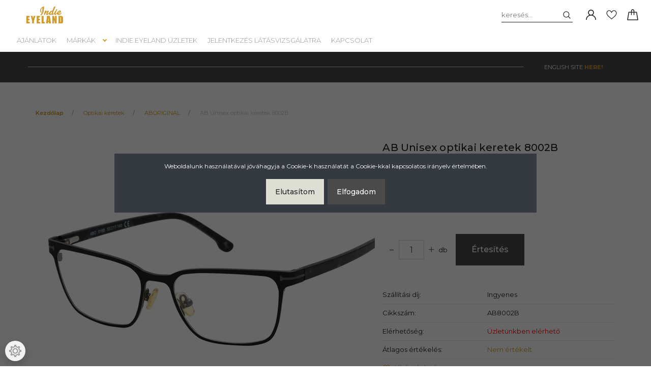

--- FILE ---
content_type: text/css
request_url: https://indieyeland.cdn.shoprenter.hu/custom/indieyeland/catalog/view/theme/milano_global/style/1736765651.1576854847.1721904913.1730286358.css?v=null.1727792721
body_size: 48868
content:
:root{--font-family-base:"Montserrat",sans-serif;--global-color:#202020;--header-background:#ffffff;--header-primary-color:#1f1f1f;--header-secondary-color:#969696;--price-color:#202020;--price-original-color:#969696;--price-special-color:#202020;--blue:#007bff;--indigo:#6610f2;--purple:#6f42c1;--pink:#e83e8c;--red:#f77982;--orange:#fd7e14;--yellow:#ffc107;--green:#78b15a;--teal:#20c997;--cyan:#17a2b8;--white:#fff;--gray:#6c757d;--gray-dark:#343a40;--primary:#4A4A4A;--secondary:#dddfd4;--success:#78b15a;--info:#17a2b8;--warning:#ffc107;--danger:#f77982;--light:#f8f9fa;--dark:#343a40;--breakpoint-xs:0;--breakpoint-sm:576px;--breakpoint-md:768px;--breakpoint-lg:992px;--breakpoint-xl:1200px;--breakpoint-xxl:1367px;--breakpoint-xxxl:1700px;--font-family-sans-serif:-apple-system,BlinkMacSystemFont,"Segoe UI",Roboto,"Helvetica Neue",Arial,"Noto Sans",sans-serif,"Apple Color Emoji","Segoe UI Emoji","Segoe UI Symbol","Noto Color Emoji";--font-family-monospace:SFMono-Regular,Menlo,Monaco,Consolas,"Liberation Mono","Courier New",monospace}*,::after,::before{box-sizing:border-box}html{font-family:sans-serif;line-height:1.15;-webkit-text-size-adjust:100%;-webkit-tap-highlight-color:transparent}article,aside,figcaption,figure,footer,header,hgroup,main,nav,section{display:block}body{margin:0;font-family:Montserrat,sans-serif;font-size:.875rem;font-weight:400;line-height:1.5;color:#202020;text-align:left;background-color:#fff}[tabindex="-1"]:focus{outline:0!important}hr{box-sizing:content-box;height:0;overflow:visible;margin-top:1rem;margin-bottom:1rem;border:0;border-top:1px solid rgba(0,0,0,.1)}h1,h2,h3,h4,h5,h6{margin-top:0;margin-bottom:.5rem}p{margin-top:0;margin-bottom:1rem}abbr[data-original-title],abbr[title]{text-decoration:underline;-webkit-text-decoration:underline dotted;text-decoration:underline dotted;cursor:help;border-bottom:0;-webkit-text-decoration-skip-ink:none;text-decoration-skip-ink:none}address{margin-bottom:1rem;font-style:normal;line-height:inherit}dl,ol,ul{margin-top:0;margin-bottom:1rem}ol ol,ol ul,ul ol,ul ul{margin-bottom:0}dt{font-weight:700}dd{margin-bottom:.5rem;margin-left:0}blockquote{margin:0 0 1rem}b,strong{font-weight:bolder}small{font-size:80%}sub,sup{position:relative;font-size:75%;line-height:0;vertical-align:baseline}sub{bottom:-.25em}sup{top:-.5em}a{color:#d09c2b;text-decoration:none;background-color:transparent}a:hover{color:#916c1e;text-decoration:none}a:not([href]):not([tabindex]):not([class]){color:inherit;text-decoration:none}a:not([href]):not([tabindex]):not([class]):focus,a:not([href]):not([tabindex]):not([class]):hover{color:inherit;text-decoration:none}a:not([href]):not([tabindex]):not([class]):focus{outline:0}code,kbd,pre,samp{font-family:SFMono-Regular,Menlo,Monaco,Consolas,"Liberation Mono","Courier New",monospace;font-size:1em}pre{margin-top:0;margin-bottom:1rem;overflow:auto;display:block;font-size:87.5%;color:#212529}figure{margin:0 0 1rem}img{vertical-align:middle;border-style:none}svg{overflow:hidden;vertical-align:middle}table{border-collapse:collapse}caption{padding-top:.75rem;padding-bottom:.75rem;color:#adb5bd;text-align:left;caption-side:bottom}th{text-align:inherit}label{display:inline-block;margin-bottom:.5rem}button{border-radius:0}button:focus{outline:5px auto -webkit-focus-ring-color}button,input,optgroup,select,textarea{margin:0;font-family:inherit;font-size:inherit;line-height:inherit}button,input{overflow:visible}button,select{text-transform:none}select{word-wrap:normal}[type=button],[type=reset],[type=submit],button{-webkit-appearance:button}[type=button]:not(:disabled),[type=reset]:not(:disabled),[type=submit]:not(:disabled),button:not(:disabled){cursor:pointer}[type=button]::-moz-focus-inner,[type=reset]::-moz-focus-inner,[type=submit]::-moz-focus-inner,button::-moz-focus-inner{padding:0;border-style:none}input[type=checkbox],input[type=radio]{box-sizing:border-box;padding:0}input[type=date],input[type=datetime-local],input[type=month],input[type=time]{-webkit-appearance:listbox}textarea{overflow:auto;resize:vertical}fieldset{min-width:0;padding:0;margin:0;border:0}legend{display:block;width:100%;max-width:100%;padding:0;margin-bottom:.5rem;font-size:1.5rem;line-height:inherit;color:inherit;white-space:normal}progress{vertical-align:baseline}[type=number]::-webkit-inner-spin-button,[type=number]::-webkit-outer-spin-button{height:auto}[type=search]{outline-offset:-2px;-webkit-appearance:none}[type=search]::-webkit-search-decoration{-webkit-appearance:none}::-webkit-file-upload-button{font:inherit;-webkit-appearance:button}output{display:inline-block}summary{display:list-item;cursor:pointer}template{display:none}[hidden]{display:none!important}.h1,.h2,.h3,.h4,.h5,.h6,h1,h2,h3,h4,h5,h6{margin-bottom:.5rem;font-weight:500;line-height:1.2}.h1,h1{font-size:2.1875rem}.h2,h2{font-size:1.96875rem}.h3,h3{font-size:1.75rem}.h4,h4{font-size:1.3125rem}.h5,h5{font-size:1.09375rem}.h6,h6{font-size:.875rem}.lead{font-size:1.09375rem;font-weight:300}.display-1{font-size:6rem;font-weight:300;line-height:1.2}.display-2{font-size:5.5rem;font-weight:300;line-height:1.2}.display-3{font-size:4.5rem;font-weight:300;line-height:1.2}.display-4{font-size:3.5rem;font-weight:300;line-height:1.2}.small,small{font-size:80%;font-weight:400}.mark,mark{padding:.2em;background-color:#fcf8e3}.list-unstyled{padding-left:0;list-style:none}.list-inline{padding-left:0;list-style:none}.list-inline-item{display:inline-block}.list-inline-item:not(:last-child){margin-right:.5rem}.initialism{font-size:90%;text-transform:uppercase}.blockquote{margin-bottom:1rem;font-size:1.09375rem}.blockquote-footer{display:block;font-size:80%;color:#6c757d}.blockquote-footer::before{content:"\2014\00A0"}.img-fluid{max-width:100%;height:auto;height:auto!important}.img-thumbnail{padding:0;background-color:#fff;max-width:100%;height:auto;border:0}.figure{display:inline-block}.figure-img{margin-bottom:.5rem;line-height:1}.figure-caption{font-size:90%;color:#6c757d}code{font-size:87.5%;color:#e83e8c;word-break:break-word}a>code{color:inherit}kbd{padding:.2rem .4rem;font-size:87.5%;color:#fff;background-color:#212529}kbd kbd{padding:0;font-size:100%;font-weight:700}pre code{font-size:inherit;color:inherit;word-break:normal}.pre-scrollable{max-height:340px;overflow-y:scroll}.container{width:100%;padding-right:15px;padding-left:15px;margin-right:auto;margin-left:auto}.container-fluid{width:100%;padding-right:15px;padding-left:15px;margin-right:auto;margin-left:auto}.row{display:flex;flex-wrap:wrap;margin-right:-15px;margin-left:-15px}.no-gutters{margin-right:0;margin-left:0}.no-gutters>.col,.no-gutters>[class*=col-]{padding-right:0;padding-left:0}.col,.col-1,.col-10,.col-11,.col-12,.col-2,.col-3,.col-4,.col-5,.col-6,.col-7,.col-8,.col-9,.col-auto,.col-lg,.col-lg-1,.col-lg-10,.col-lg-11,.col-lg-12,.col-lg-2,.col-lg-3,.col-lg-4,.col-lg-5,.col-lg-6,.col-lg-7,.col-lg-8,.col-lg-9,.col-lg-auto,.col-md,.col-md-1,.col-md-10,.col-md-11,.col-md-12,.col-md-2,.col-md-3,.col-md-4,.col-md-5,.col-md-6,.col-md-7,.col-md-8,.col-md-9,.col-md-auto,.col-sm,.col-sm-1,.col-sm-10,.col-sm-11,.col-sm-12,.col-sm-2,.col-sm-3,.col-sm-4,.col-sm-5,.col-sm-6,.col-sm-7,.col-sm-8,.col-sm-9,.col-sm-auto,.col-xl,.col-xl-1,.col-xl-10,.col-xl-11,.col-xl-12,.col-xl-2,.col-xl-3,.col-xl-4,.col-xl-5,.col-xl-6,.col-xl-7,.col-xl-8,.col-xl-9,.col-xl-auto,.col-xxl,.col-xxl-1,.col-xxl-10,.col-xxl-11,.col-xxl-12,.col-xxl-2,.col-xxl-3,.col-xxl-4,.col-xxl-5,.col-xxl-6,.col-xxl-7,.col-xxl-8,.col-xxl-9,.col-xxl-auto,.col-xxxl,.col-xxxl-1,.col-xxxl-10,.col-xxxl-11,.col-xxxl-12,.col-xxxl-2,.col-xxxl-3,.col-xxxl-4,.col-xxxl-5,.col-xxxl-6,.col-xxxl-7,.col-xxxl-8,.col-xxxl-9,.col-xxxl-auto{position:relative;width:100%;padding-right:15px;padding-left:15px}.col{flex-basis:0;flex-grow:1;max-width:100%}.col-auto{flex:0 0 auto;width:auto;max-width:100%}.col-1{flex:0 0 8.33333%;max-width:8.33333%}.col-2{flex:0 0 16.66667%;max-width:16.66667%}.col-3{flex:0 0 25%;max-width:25%}.col-4{flex:0 0 33.33333%;max-width:33.33333%}.col-5{flex:0 0 41.66667%;max-width:41.66667%}.col-6{flex:0 0 50%;max-width:50%}.col-7{flex:0 0 58.33333%;max-width:58.33333%}.col-8{flex:0 0 66.66667%;max-width:66.66667%}.col-9{flex:0 0 75%;max-width:75%}.col-10{flex:0 0 83.33333%;max-width:83.33333%}.col-11{flex:0 0 91.66667%;max-width:91.66667%}.col-12{flex:0 0 100%;max-width:100%}.order-first{order:-1}.order-last{order:13}.order-0{order:0}.order-1{order:1}.order-2{order:2}.order-3{order:3}.order-4{order:4}.order-5{order:5}.order-6{order:6}.order-7{order:7}.order-8{order:8}.order-9{order:9}.order-10{order:10}.order-11{order:11}.order-12{order:12}.offset-1{margin-left:8.33333%}.offset-2{margin-left:16.66667%}.offset-3{margin-left:25%}.offset-4{margin-left:33.33333%}.offset-5{margin-left:41.66667%}.offset-6{margin-left:50%}.offset-7{margin-left:58.33333%}.offset-8{margin-left:66.66667%}.offset-9{margin-left:75%}.offset-10{margin-left:83.33333%}.offset-11{margin-left:91.66667%}.table{width:100%;margin-bottom:1rem;color:#202020}.table td,.table th{padding:.75rem;vertical-align:top;border-top:1px solid #e9ecef}.table thead th{vertical-align:bottom;border-bottom:2px solid #e9ecef}.table tbody+tbody{border-top:2px solid #e9ecef}.table-sm td,.table-sm th{padding:.3rem}.table-bordered{border:1px solid #e9ecef}.table-bordered td,.table-bordered th{border:1px solid #e9ecef}.table-bordered thead td,.table-bordered thead th{border-bottom-width:2px}.table-borderless tbody+tbody,.table-borderless td,.table-borderless th,.table-borderless thead th{border:0}.table-striped tbody tr:nth-of-type(odd){background-color:rgba(0,0,0,.05)}.table-hover tbody tr:hover{color:#202020;background-color:rgba(0,0,0,.075)}.table-primary,.table-primary>td,.table-primary>th{background-color:#ccc}.table-primary tbody+tbody,.table-primary td,.table-primary th,.table-primary thead th{border-color:#a1a1a1}.table-hover .table-primary:hover{background-color:#bfbfbf}.table-hover .table-primary:hover>td,.table-hover .table-primary:hover>th{background-color:#bfbfbf}.table-secondary,.table-secondary>td,.table-secondary>th{background-color:#f5f6f3}.table-secondary tbody+tbody,.table-secondary td,.table-secondary th,.table-secondary thead th{border-color:#edeee9}.table-hover .table-secondary:hover{background-color:#e9ebe4}.table-hover .table-secondary:hover>td,.table-hover .table-secondary:hover>th{background-color:#e9ebe4}.table-success,.table-success>td,.table-success>th{background-color:#d9e9d1}.table-success tbody+tbody,.table-success td,.table-success th,.table-success thead th{border-color:#b9d6a9}.table-hover .table-success:hover{background-color:#cbe1c0}.table-hover .table-success:hover>td,.table-hover .table-success:hover>th{background-color:#cbe1c0}.table-info,.table-info>td,.table-info>th{background-color:#bee5eb}.table-info tbody+tbody,.table-info td,.table-info th,.table-info thead th{border-color:#86cfda}.table-hover .table-info:hover{background-color:#abdde5}.table-hover .table-info:hover>td,.table-hover .table-info:hover>th{background-color:#abdde5}.table-warning,.table-warning>td,.table-warning>th{background-color:#ffeeba}.table-warning tbody+tbody,.table-warning td,.table-warning th,.table-warning thead th{border-color:#ffdf7e}.table-hover .table-warning:hover{background-color:#ffe8a1}.table-hover .table-warning:hover>td,.table-hover .table-warning:hover>th{background-color:#ffe8a1}.table-danger,.table-danger>td,.table-danger>th{background-color:#fdd9dc}.table-danger tbody+tbody,.table-danger td,.table-danger th,.table-danger thead th{border-color:#fbb9be}.table-hover .table-danger:hover{background-color:#fcc1c6}.table-hover .table-danger:hover>td,.table-hover .table-danger:hover>th{background-color:#fcc1c6}.table-light,.table-light>td,.table-light>th{background-color:#fdfdfe}.table-light tbody+tbody,.table-light td,.table-light th,.table-light thead th{border-color:#fbfcfc}.table-hover .table-light:hover{background-color:#ececf6}.table-hover .table-light:hover>td,.table-hover .table-light:hover>th{background-color:#ececf6}.table-dark,.table-dark>td,.table-dark>th{background-color:#c6c8ca}.table-dark tbody+tbody,.table-dark td,.table-dark th,.table-dark thead th{border-color:#95999c}.table-hover .table-dark:hover{background-color:#b9bbbe}.table-hover .table-dark:hover>td,.table-hover .table-dark:hover>th{background-color:#b9bbbe}.table-active,.table-active>td,.table-active>th{background-color:rgba(0,0,0,.075)}.table-hover .table-active:hover{background-color:rgba(0,0,0,.075)}.table-hover .table-active:hover>td,.table-hover .table-active:hover>th{background-color:rgba(0,0,0,.075)}.table .thead-dark th{color:#fff;background-color:#343a40;border-color:#454d55}.table .thead-light th{color:#495057;background-color:#e9ecef;border-color:#e9ecef}.table-dark{color:#fff;background-color:#343a40}.table-dark td,.table-dark th,.table-dark thead th{border-color:#454d55}.table-dark.table-bordered{border:0}.table-dark.table-striped tbody tr:nth-of-type(odd){background-color:rgba(255,255,255,.05)}.table-dark.table-hover tbody tr:hover{color:#fff;background-color:rgba(255,255,255,.075)}.table-responsive{display:block;width:100%;overflow-x:auto;-webkit-overflow-scrolling:touch}.table-responsive>.table-bordered{border:0}.form-control{display:block;width:100%;height:calc(1.5em + .75rem + 2px);padding:.375rem .75rem;font-size:.9375rem;font-weight:400;line-height:1.5;color:#495057;background-color:#fff;background-clip:padding-box;border:1px solid #ced4da;border-radius:0;transition:border-color .15s ease-in-out,box-shadow .15s ease-in-out}.form-control::-ms-expand{background-color:transparent;border:0}.form-control:focus{color:#495057;background-color:#fff;border-color:#8a8a8a;outline:0;box-shadow:none}.form-control::placeholder{color:#6c757d;opacity:1}.form-control:disabled,.form-control[readonly]{background-color:#e9ecef;opacity:1}select.form-control:focus::-ms-value{color:#495057;background-color:#fff}.form-control-file,.form-control-range{display:block;width:100%}.col-form-label{padding-top:calc(.375rem + 1px);padding-bottom:calc(.375rem + 1px);margin-bottom:0;font-size:inherit;line-height:1.5}.col-form-label-lg{padding-top:calc(.5rem + 1px);padding-bottom:calc(.5rem + 1px);font-size:1.09375rem;line-height:1.5}.col-form-label-sm{padding-top:calc(.25rem + 1px);padding-bottom:calc(.25rem + 1px);font-size:.76562rem;line-height:1.5}.form-control-plaintext{display:block;width:100%;padding-top:.375rem;padding-bottom:.375rem;margin-bottom:0;line-height:1.5;color:#202020;background-color:transparent;border:solid transparent;border-width:1px 0}.form-control-plaintext.form-control-lg,.form-control-plaintext.form-control-sm{padding-right:0;padding-left:0}.form-control-sm{height:calc(1.5em + .5rem + 2px);padding:.25rem .5rem;font-size:.76562rem;line-height:1.5}.form-control-lg{height:calc(1.5em + 1rem + 2px);padding:.5rem 1rem;font-size:1.09375rem;line-height:1.5}select.form-control[multiple],select.form-control[size]{height:auto}textarea.form-control{height:auto}.form-group{margin-bottom:1rem}.form-text{display:block;margin-top:.25rem}.form-row{display:flex;flex-wrap:wrap;margin-right:-5px;margin-left:-5px}.form-row>.col,.form-row>[class*=col-]{padding-right:5px;padding-left:5px}.form-check{position:relative;display:block;padding-left:2.5rem}.form-check-input{position:absolute;margin-top:.3rem;margin-left:-2.5rem}.form-check-input:disabled~.form-check-label{color:#adb5bd}.form-check-label{margin-bottom:0}.form-check-inline{display:inline-flex;align-items:center;padding-left:0;margin-right:.75rem}.form-check-inline .form-check-input{position:static;margin-top:0;margin-right:.3125rem;margin-left:0}.valid-feedback{display:none;width:100%;margin-top:.25rem;font-size:80%;color:#78b15a}.valid-tooltip{position:absolute;top:100%;z-index:5;display:none;max-width:100%;padding:.25rem .5rem;margin-top:.1rem;font-size:.76562rem;line-height:1.5;color:#212529;background-color:rgba(120,177,90,.9)}.form-control.is-valid,.was-validated .form-control:valid{border-color:#78b15a;padding-right:calc(1.5em + .75rem);background-image:url("data:image/svg+xml,%3csvg xmlns='http://www.w3.org/2000/svg' viewBox='0 0 8 8'%3e%3cpath fill='%2378b15a' d='M2.3 6.73L.6 4.53c-.4-1.04.46-1.4 1.1-.8l1.1 1.4 3.4-3.8c.6-.63 1.6-.27 1.2.7l-4 4.6c-.43.5-.8.4-1.1.1z'/%3e%3c/svg%3e");background-repeat:no-repeat;background-position:center right calc(.375em + .1875rem);background-size:calc(.75em + .375rem) calc(.75em + .375rem)}.form-control.is-valid:focus,.was-validated .form-control:valid:focus{border-color:#78b15a;box-shadow:0 0 0 .2rem rgba(120,177,90,.25)}.form-control.is-valid~.valid-feedback,.form-control.is-valid~.valid-tooltip,.was-validated .form-control:valid~.valid-feedback,.was-validated .form-control:valid~.valid-tooltip{display:block}.was-validated textarea.form-control:valid,textarea.form-control.is-valid{padding-right:calc(1.5em + .75rem);background-position:top calc(.375em + .1875rem) right calc(.375em + .1875rem)}.custom-select.is-valid,.was-validated .custom-select:valid{border-color:#78b15a;padding-right:calc((1em + .75rem) * 3 / 4 + 1.75rem);background:url("data:image/svg+xml,%3csvg xmlns='http://www.w3.org/2000/svg' viewBox='0 0 4 5'%3e%3cpath fill='%23343a40' d='M2 0L0 2h4zm0 5L0 3h4z'/%3e%3c/svg%3e") no-repeat right .75rem center/8px 10px,url("data:image/svg+xml,%3csvg xmlns='http://www.w3.org/2000/svg' viewBox='0 0 8 8'%3e%3cpath fill='%2378b15a' d='M2.3 6.73L.6 4.53c-.4-1.04.46-1.4 1.1-.8l1.1 1.4 3.4-3.8c.6-.63 1.6-.27 1.2.7l-4 4.6c-.43.5-.8.4-1.1.1z'/%3e%3c/svg%3e") #fff no-repeat center right 1.75rem/calc(.75em + .375rem) calc(.75em + .375rem)}.custom-select.is-valid:focus,.was-validated .custom-select:valid:focus{border-color:#78b15a;box-shadow:0 0 0 .2rem rgba(120,177,90,.25)}.custom-select.is-valid~.valid-feedback,.custom-select.is-valid~.valid-tooltip,.was-validated .custom-select:valid~.valid-feedback,.was-validated .custom-select:valid~.valid-tooltip{display:block}.form-control-file.is-valid~.valid-feedback,.form-control-file.is-valid~.valid-tooltip,.was-validated .form-control-file:valid~.valid-feedback,.was-validated .form-control-file:valid~.valid-tooltip{display:block}.form-check-input.is-valid~.form-check-label,.was-validated .form-check-input:valid~.form-check-label{color:#78b15a}.form-check-input.is-valid~.valid-feedback,.form-check-input.is-valid~.valid-tooltip,.was-validated .form-check-input:valid~.valid-feedback,.was-validated .form-check-input:valid~.valid-tooltip{display:block}.custom-control-input.is-valid~.custom-control-label,.was-validated .custom-control-input:valid~.custom-control-label{color:#78b15a}.custom-control-input.is-valid~.custom-control-label::before,.was-validated .custom-control-input:valid~.custom-control-label::before{border-color:#78b15a}.custom-control-input.is-valid~.valid-feedback,.custom-control-input.is-valid~.valid-tooltip,.was-validated .custom-control-input:valid~.valid-feedback,.was-validated .custom-control-input:valid~.valid-tooltip{display:block}.custom-control-input.is-valid:checked~.custom-control-label::before,.was-validated .custom-control-input:valid:checked~.custom-control-label::before{border-color:#94c17d;background-color:#94c17d}.custom-control-input.is-valid:focus~.custom-control-label::before,.was-validated .custom-control-input:valid:focus~.custom-control-label::before{box-shadow:0 0 0 .2rem rgba(120,177,90,.25)}.custom-control-input.is-valid:focus:not(:checked)~.custom-control-label::before,.was-validated .custom-control-input:valid:focus:not(:checked)~.custom-control-label::before{border-color:#78b15a}.custom-file-input.is-valid~.custom-file-label,.was-validated .custom-file-input:valid~.custom-file-label{border-color:#78b15a}.custom-file-input.is-valid~.valid-feedback,.custom-file-input.is-valid~.valid-tooltip,.was-validated .custom-file-input:valid~.valid-feedback,.was-validated .custom-file-input:valid~.valid-tooltip{display:block}.custom-file-input.is-valid:focus~.custom-file-label,.was-validated .custom-file-input:valid:focus~.custom-file-label{border-color:#78b15a;box-shadow:0 0 0 .2rem rgba(120,177,90,.25)}.invalid-feedback{display:none;width:100%;margin-top:.25rem;font-size:80%;color:#f77982}.invalid-tooltip{position:absolute;top:100%;z-index:5;display:none;max-width:100%;padding:.25rem .5rem;margin-top:.1rem;font-size:.76562rem;line-height:1.5;color:#212529;background-color:rgba(247,121,130,.9)}.form-control.is-invalid,.was-validated .form-control:invalid{border-color:#f77982;padding-right:calc(1.5em + .75rem);background-image:url("data:image/svg+xml,%3csvg xmlns='http://www.w3.org/2000/svg' fill='%23f77982' viewBox='-2 -2 7 7'%3e%3cpath stroke='%23f77982' d='M0 0l3 3m0-3L0 3'/%3e%3ccircle r='.5'/%3e%3ccircle cx='3' r='.5'/%3e%3ccircle cy='3' r='.5'/%3e%3ccircle cx='3' cy='3' r='.5'/%3e%3c/svg%3E");background-repeat:no-repeat;background-position:center right calc(.375em + .1875rem);background-size:calc(.75em + .375rem) calc(.75em + .375rem)}.form-control.is-invalid:focus,.was-validated .form-control:invalid:focus{border-color:#f77982;box-shadow:0 0 0 .2rem rgba(247,121,130,.25)}.form-control.is-invalid~.invalid-feedback,.form-control.is-invalid~.invalid-tooltip,.was-validated .form-control:invalid~.invalid-feedback,.was-validated .form-control:invalid~.invalid-tooltip{display:block}.was-validated textarea.form-control:invalid,textarea.form-control.is-invalid{padding-right:calc(1.5em + .75rem);background-position:top calc(.375em + .1875rem) right calc(.375em + .1875rem)}.custom-select.is-invalid,.was-validated .custom-select:invalid{border-color:#f77982;padding-right:calc((1em + .75rem) * 3 / 4 + 1.75rem);background:url("data:image/svg+xml,%3csvg xmlns='http://www.w3.org/2000/svg' viewBox='0 0 4 5'%3e%3cpath fill='%23343a40' d='M2 0L0 2h4zm0 5L0 3h4z'/%3e%3c/svg%3e") no-repeat right .75rem center/8px 10px,url("data:image/svg+xml,%3csvg xmlns='http://www.w3.org/2000/svg' fill='%23f77982' viewBox='-2 -2 7 7'%3e%3cpath stroke='%23f77982' d='M0 0l3 3m0-3L0 3'/%3e%3ccircle r='.5'/%3e%3ccircle cx='3' r='.5'/%3e%3ccircle cy='3' r='.5'/%3e%3ccircle cx='3' cy='3' r='.5'/%3e%3c/svg%3E") #fff no-repeat center right 1.75rem/calc(.75em + .375rem) calc(.75em + .375rem)}.custom-select.is-invalid:focus,.was-validated .custom-select:invalid:focus{border-color:#f77982;box-shadow:0 0 0 .2rem rgba(247,121,130,.25)}.custom-select.is-invalid~.invalid-feedback,.custom-select.is-invalid~.invalid-tooltip,.was-validated .custom-select:invalid~.invalid-feedback,.was-validated .custom-select:invalid~.invalid-tooltip{display:block}.form-control-file.is-invalid~.invalid-feedback,.form-control-file.is-invalid~.invalid-tooltip,.was-validated .form-control-file:invalid~.invalid-feedback,.was-validated .form-control-file:invalid~.invalid-tooltip{display:block}.form-check-input.is-invalid~.form-check-label,.was-validated .form-check-input:invalid~.form-check-label{color:#f77982}.form-check-input.is-invalid~.invalid-feedback,.form-check-input.is-invalid~.invalid-tooltip,.was-validated .form-check-input:invalid~.invalid-feedback,.was-validated .form-check-input:invalid~.invalid-tooltip{display:block}.custom-control-input.is-invalid~.custom-control-label,.was-validated .custom-control-input:invalid~.custom-control-label{color:#f77982}.custom-control-input.is-invalid~.custom-control-label::before,.was-validated .custom-control-input:invalid~.custom-control-label::before{border-color:#f77982}.custom-control-input.is-invalid~.invalid-feedback,.custom-control-input.is-invalid~.invalid-tooltip,.was-validated .custom-control-input:invalid~.invalid-feedback,.was-validated .custom-control-input:invalid~.invalid-tooltip{display:block}.custom-control-input.is-invalid:checked~.custom-control-label::before,.was-validated .custom-control-input:invalid:checked~.custom-control-label::before{border-color:#faa9af;background-color:#faa9af}.custom-control-input.is-invalid:focus~.custom-control-label::before,.was-validated .custom-control-input:invalid:focus~.custom-control-label::before{box-shadow:0 0 0 .2rem rgba(247,121,130,.25)}.custom-control-input.is-invalid:focus:not(:checked)~.custom-control-label::before,.was-validated .custom-control-input:invalid:focus:not(:checked)~.custom-control-label::before{border-color:#f77982}.custom-file-input.is-invalid~.custom-file-label,.was-validated .custom-file-input:invalid~.custom-file-label{border-color:#f77982}.custom-file-input.is-invalid~.invalid-feedback,.custom-file-input.is-invalid~.invalid-tooltip,.was-validated .custom-file-input:invalid~.invalid-feedback,.was-validated .custom-file-input:invalid~.invalid-tooltip{display:block}.custom-file-input.is-invalid:focus~.custom-file-label,.was-validated .custom-file-input:invalid:focus~.custom-file-label{border-color:#f77982;box-shadow:0 0 0 .2rem rgba(247,121,130,.25)}.form-inline{display:flex;flex-flow:row wrap;align-items:center}.form-inline .form-check{width:100%}.btn{display:inline-block;font-weight:500;color:#202020;text-align:center;vertical-align:middle;-webkit-user-select:none;user-select:none;background-color:transparent;border:1px solid transparent;padding:1rem 17px;font-size:.875rem;line-height:1rem;border-radius:0;transition:color .15s ease-in-out,background-color .15s ease-in-out,border-color .15s ease-in-out,box-shadow .15s ease-in-out}.btn:hover{color:#202020;text-decoration:none}.btn.focus,.btn:focus{outline:0;box-shadow:none}.btn.disabled,.btn:disabled{opacity:.65}a.btn.disabled,fieldset:disabled a.btn{pointer-events:none}.btn-primary{background-color:#4a4a4a;border-color:#4a4a4a;color:#fff}.btn-primary:hover{color:#fff;background-color:#373737;border-color:#313131}.btn-primary.focus,.btn-primary:focus{box-shadow:0 0 0 0 rgba(101,101,101,.5)}.btn-primary.disabled,.btn-primary:disabled{color:#fff;background-color:#4a4a4a;border-color:#4a4a4a}.btn-primary:not(:disabled):not(.disabled).active,.btn-primary:not(:disabled):not(.disabled):active,.show>.btn-primary.dropdown-toggle{color:#fff;background-color:#313131;border-color:#2a2a2a}.btn-primary:not(:disabled):not(.disabled).active:focus,.btn-primary:not(:disabled):not(.disabled):active:focus,.show>.btn-primary.dropdown-toggle:focus{box-shadow:0 0 0 0 rgba(101,101,101,.5)}.btn-secondary{color:#212529;background-color:#dddfd4;border-color:#dddfd4}.btn-secondary:hover{color:#212529;background-color:#cccfbe;border-color:#c6c9b7}.btn-secondary.focus,.btn-secondary:focus{box-shadow:0 0 0 0 rgba(193,195,186,.5)}.btn-secondary.disabled,.btn-secondary:disabled{color:#212529;background-color:#dddfd4;border-color:#dddfd4}.btn-secondary:not(:disabled):not(.disabled).active,.btn-secondary:not(:disabled):not(.disabled):active,.show>.btn-secondary.dropdown-toggle{color:#212529;background-color:#c6c9b7;border-color:#c0c4af}.btn-secondary:not(:disabled):not(.disabled).active:focus,.btn-secondary:not(:disabled):not(.disabled):active:focus,.show>.btn-secondary.dropdown-toggle:focus{box-shadow:0 0 0 0 rgba(193,195,186,.5)}.btn-success{color:#212529;background-color:#78b15a;border-color:#78b15a}.btn-success:hover{color:#fff;background-color:#669b49;border-color:#609345}.btn-success.focus,.btn-success:focus{box-shadow:0 0 0 0 rgba(107,156,83,.5)}.btn-success.disabled,.btn-success:disabled{color:#212529;background-color:#78b15a;border-color:#78b15a}.btn-success:not(:disabled):not(.disabled).active,.btn-success:not(:disabled):not(.disabled):active,.show>.btn-success.dropdown-toggle{color:#fff;background-color:#609345;border-color:#5a8a41}.btn-success:not(:disabled):not(.disabled).active:focus,.btn-success:not(:disabled):not(.disabled):active:focus,.show>.btn-success.dropdown-toggle:focus{box-shadow:0 0 0 0 rgba(107,156,83,.5)}.btn-info{color:#fff;background-color:#17a2b8;border-color:#17a2b8}.btn-info:hover{color:#fff;background-color:#138496;border-color:#117a8b}.btn-info.focus,.btn-info:focus{box-shadow:0 0 0 0 rgba(58,176,195,.5)}.btn-info.disabled,.btn-info:disabled{color:#fff;background-color:#17a2b8;border-color:#17a2b8}.btn-info:not(:disabled):not(.disabled).active,.btn-info:not(:disabled):not(.disabled):active,.show>.btn-info.dropdown-toggle{color:#fff;background-color:#117a8b;border-color:#10707f}.btn-info:not(:disabled):not(.disabled).active:focus,.btn-info:not(:disabled):not(.disabled):active:focus,.show>.btn-info.dropdown-toggle:focus{box-shadow:0 0 0 0 rgba(58,176,195,.5)}.btn-warning{color:#212529;background-color:#ffc107;border-color:#ffc107}.btn-warning:hover{color:#212529;background-color:#e0a800;border-color:#d39e00}.btn-warning.focus,.btn-warning:focus{box-shadow:0 0 0 0 rgba(222,170,12,.5)}.btn-warning.disabled,.btn-warning:disabled{color:#212529;background-color:#ffc107;border-color:#ffc107}.btn-warning:not(:disabled):not(.disabled).active,.btn-warning:not(:disabled):not(.disabled):active,.show>.btn-warning.dropdown-toggle{color:#212529;background-color:#d39e00;border-color:#c69500}.btn-warning:not(:disabled):not(.disabled).active:focus,.btn-warning:not(:disabled):not(.disabled):active:focus,.show>.btn-warning.dropdown-toggle:focus{box-shadow:0 0 0 0 rgba(222,170,12,.5)}.btn-danger{color:#212529;background-color:#f77982;border-color:#f77982}.btn-danger:hover{color:#fff;background-color:#f55560;border-color:#f44955}.btn-danger.focus,.btn-danger:focus{box-shadow:0 0 0 0 rgba(215,108,117,.5)}.btn-danger.disabled,.btn-danger:disabled{color:#212529;background-color:#f77982;border-color:#f77982}.btn-danger:not(:disabled):not(.disabled).active,.btn-danger:not(:disabled):not(.disabled):active,.show>.btn-danger.dropdown-toggle{color:#fff;background-color:#f44955;border-color:#f33d4a}.btn-danger:not(:disabled):not(.disabled).active:focus,.btn-danger:not(:disabled):not(.disabled):active:focus,.show>.btn-danger.dropdown-toggle:focus{box-shadow:0 0 0 0 rgba(215,108,117,.5)}.btn-light{color:#212529;background-color:#f8f9fa;border-color:#f8f9fa}.btn-light:hover{color:#212529;background-color:#e2e6ea;border-color:#dae0e5}.btn-light.focus,.btn-light:focus{box-shadow:0 0 0 0 rgba(216,217,219,.5)}.btn-light.disabled,.btn-light:disabled{color:#212529;background-color:#f8f9fa;border-color:#f8f9fa}.btn-light:not(:disabled):not(.disabled).active,.btn-light:not(:disabled):not(.disabled):active,.show>.btn-light.dropdown-toggle{color:#212529;background-color:#dae0e5;border-color:#d3d9df}.btn-light:not(:disabled):not(.disabled).active:focus,.btn-light:not(:disabled):not(.disabled):active:focus,.show>.btn-light.dropdown-toggle:focus{box-shadow:0 0 0 0 rgba(216,217,219,.5)}.btn-dark{color:#fff;background-color:#343a40;border-color:#343a40}.btn-dark:hover{color:#fff;background-color:#23272b;border-color:#1d2124}.btn-dark.focus,.btn-dark:focus{box-shadow:0 0 0 0 rgba(82,88,93,.5)}.btn-dark.disabled,.btn-dark:disabled{color:#fff;background-color:#343a40;border-color:#343a40}.btn-dark:not(:disabled):not(.disabled).active,.btn-dark:not(:disabled):not(.disabled):active,.show>.btn-dark.dropdown-toggle{color:#fff;background-color:#1d2124;border-color:#171a1d}.btn-dark:not(:disabled):not(.disabled).active:focus,.btn-dark:not(:disabled):not(.disabled):active:focus,.show>.btn-dark.dropdown-toggle:focus{box-shadow:0 0 0 0 rgba(82,88,93,.5)}.btn-outline-primary{color:#4a4a4a;border-color:#4a4a4a}.btn-outline-primary:hover{color:#fff;background-color:#4a4a4a;border-color:#4a4a4a}.btn-outline-primary.focus,.btn-outline-primary:focus{box-shadow:0 0 0 0 rgba(74,74,74,.5)}.btn-outline-primary.disabled,.btn-outline-primary:disabled{color:#4a4a4a;background-color:transparent}.btn-outline-primary:not(:disabled):not(.disabled).active,.btn-outline-primary:not(:disabled):not(.disabled):active,.show>.btn-outline-primary.dropdown-toggle{color:#fff;background-color:#4a4a4a;border-color:#4a4a4a}.btn-outline-primary:not(:disabled):not(.disabled).active:focus,.btn-outline-primary:not(:disabled):not(.disabled):active:focus,.show>.btn-outline-primary.dropdown-toggle:focus{box-shadow:0 0 0 0 rgba(74,74,74,.5)}.btn-outline-secondary{color:#dddfd4;border-color:#dddfd4}.btn-outline-secondary:hover{color:#212529;background-color:#dddfd4;border-color:#dddfd4}.btn-outline-secondary.focus,.btn-outline-secondary:focus{box-shadow:0 0 0 0 rgba(221,223,212,.5)}.btn-outline-secondary.disabled,.btn-outline-secondary:disabled{color:#dddfd4;background-color:transparent}.btn-outline-secondary:not(:disabled):not(.disabled).active,.btn-outline-secondary:not(:disabled):not(.disabled):active,.show>.btn-outline-secondary.dropdown-toggle{color:#212529;background-color:#dddfd4;border-color:#dddfd4}.btn-outline-secondary:not(:disabled):not(.disabled).active:focus,.btn-outline-secondary:not(:disabled):not(.disabled):active:focus,.show>.btn-outline-secondary.dropdown-toggle:focus{box-shadow:0 0 0 0 rgba(221,223,212,.5)}.btn-outline-success{color:#78b15a;border-color:#78b15a}.btn-outline-success:hover{color:#212529;background-color:#78b15a;border-color:#78b15a}.btn-outline-success.focus,.btn-outline-success:focus{box-shadow:0 0 0 0 rgba(120,177,90,.5)}.btn-outline-success.disabled,.btn-outline-success:disabled{color:#78b15a;background-color:transparent}.btn-outline-success:not(:disabled):not(.disabled).active,.btn-outline-success:not(:disabled):not(.disabled):active,.show>.btn-outline-success.dropdown-toggle{color:#212529;background-color:#78b15a;border-color:#78b15a}.btn-outline-success:not(:disabled):not(.disabled).active:focus,.btn-outline-success:not(:disabled):not(.disabled):active:focus,.show>.btn-outline-success.dropdown-toggle:focus{box-shadow:0 0 0 0 rgba(120,177,90,.5)}.btn-outline-info{color:#17a2b8;border-color:#17a2b8}.btn-outline-info:hover{color:#fff;background-color:#17a2b8;border-color:#17a2b8}.btn-outline-info.focus,.btn-outline-info:focus{box-shadow:0 0 0 0 rgba(23,162,184,.5)}.btn-outline-info.disabled,.btn-outline-info:disabled{color:#17a2b8;background-color:transparent}.btn-outline-info:not(:disabled):not(.disabled).active,.btn-outline-info:not(:disabled):not(.disabled):active,.show>.btn-outline-info.dropdown-toggle{color:#fff;background-color:#17a2b8;border-color:#17a2b8}.btn-outline-info:not(:disabled):not(.disabled).active:focus,.btn-outline-info:not(:disabled):not(.disabled):active:focus,.show>.btn-outline-info.dropdown-toggle:focus{box-shadow:0 0 0 0 rgba(23,162,184,.5)}.btn-outline-warning{color:#ffc107;border-color:#ffc107}.btn-outline-warning:hover{color:#212529;background-color:#ffc107;border-color:#ffc107}.btn-outline-warning.focus,.btn-outline-warning:focus{box-shadow:0 0 0 0 rgba(255,193,7,.5)}.btn-outline-warning.disabled,.btn-outline-warning:disabled{color:#ffc107;background-color:transparent}.btn-outline-warning:not(:disabled):not(.disabled).active,.btn-outline-warning:not(:disabled):not(.disabled):active,.show>.btn-outline-warning.dropdown-toggle{color:#212529;background-color:#ffc107;border-color:#ffc107}.btn-outline-warning:not(:disabled):not(.disabled).active:focus,.btn-outline-warning:not(:disabled):not(.disabled):active:focus,.show>.btn-outline-warning.dropdown-toggle:focus{box-shadow:0 0 0 0 rgba(255,193,7,.5)}.btn-outline-danger{color:#f77982;border-color:#f77982}.btn-outline-danger:hover{color:#212529;background-color:#f77982;border-color:#f77982}.btn-outline-danger.focus,.btn-outline-danger:focus{box-shadow:0 0 0 0 rgba(247,121,130,.5)}.btn-outline-danger.disabled,.btn-outline-danger:disabled{color:#f77982;background-color:transparent}.btn-outline-danger:not(:disabled):not(.disabled).active,.btn-outline-danger:not(:disabled):not(.disabled):active,.show>.btn-outline-danger.dropdown-toggle{color:#212529;background-color:#f77982;border-color:#f77982}.btn-outline-danger:not(:disabled):not(.disabled).active:focus,.btn-outline-danger:not(:disabled):not(.disabled):active:focus,.show>.btn-outline-danger.dropdown-toggle:focus{box-shadow:0 0 0 0 rgba(247,121,130,.5)}.btn-outline-light{color:#f8f9fa;border-color:#f8f9fa}.btn-outline-light:hover{color:#212529;background-color:#f8f9fa;border-color:#f8f9fa}.btn-outline-light.focus,.btn-outline-light:focus{box-shadow:0 0 0 0 rgba(248,249,250,.5)}.btn-outline-light.disabled,.btn-outline-light:disabled{color:#f8f9fa;background-color:transparent}.btn-outline-light:not(:disabled):not(.disabled).active,.btn-outline-light:not(:disabled):not(.disabled):active,.show>.btn-outline-light.dropdown-toggle{color:#212529;background-color:#f8f9fa;border-color:#f8f9fa}.btn-outline-light:not(:disabled):not(.disabled).active:focus,.btn-outline-light:not(:disabled):not(.disabled):active:focus,.show>.btn-outline-light.dropdown-toggle:focus{box-shadow:0 0 0 0 rgba(248,249,250,.5)}.btn-outline-dark{color:#343a40;border-color:#343a40}.btn-outline-dark:hover{color:#fff;background-color:#343a40;border-color:#343a40}.btn-outline-dark.focus,.btn-outline-dark:focus{box-shadow:0 0 0 0 rgba(52,58,64,.5)}.btn-outline-dark.disabled,.btn-outline-dark:disabled{color:#343a40;background-color:transparent}.btn-outline-dark:not(:disabled):not(.disabled).active,.btn-outline-dark:not(:disabled):not(.disabled):active,.show>.btn-outline-dark.dropdown-toggle{color:#fff;background-color:#343a40;border-color:#343a40}.btn-outline-dark:not(:disabled):not(.disabled).active:focus,.btn-outline-dark:not(:disabled):not(.disabled):active:focus,.show>.btn-outline-dark.dropdown-toggle:focus{box-shadow:0 0 0 0 rgba(52,58,64,.5)}.btn-link{font-weight:400;color:#d09c2b;text-decoration:none}.btn-link:hover{color:#916c1e;text-decoration:none}.btn-link.focus,.btn-link:focus{text-decoration:none;box-shadow:none}.btn-link.disabled,.btn-link:disabled{color:#6c757d;pointer-events:none}.btn-group-lg>.btn,.btn-lg{padding:22px 30px;font-size:1rem;line-height:1rem;border-radius:0}.btn-group-sm>.btn,.btn-sm{padding:.5rem .5rem;font-size:.76562rem;line-height:1.5;border-radius:0}.btn-block{display:block;width:100%}.btn-block+.btn-block{margin-top:.5rem}input[type=button].btn-block,input[type=reset].btn-block,input[type=submit].btn-block{width:100%}.fade{transition:opacity .15s linear}.fade:not(.show){opacity:0}.collapse:not(.show){display:none}.collapsing{position:relative;height:0;overflow:hidden;transition:height .35s ease}.dropdown,.dropleft,.dropright,.dropup{position:relative}.dropdown-toggle{white-space:nowrap}.dropdown-toggle::after{display:inline-block;margin-left:3.4px;vertical-align:3.4px;content:"";border-top:4px solid;border-right:4px solid transparent;border-bottom:0;border-left:4px solid transparent}.dropdown-toggle:empty::after{margin-left:0}.dropdown-menu{position:absolute;top:100%;left:0;z-index:1000;display:none;float:left;min-width:10rem;padding:.5rem 0;margin:.125rem 0 0;font-size:.875rem;color:#1f1f1f;text-align:left;list-style:none;background-color:#fff;background-clip:padding-box;box-shadow:0 10px 20px 0 rgba(0,0,0,.05),inset 0 1px 0 0 #1f1f1f;border:0;margin-top:0;max-width:400px}.dropdown-menu-left{right:auto;left:0}.dropdown-menu-right{right:0;left:auto}.dropup .dropdown-menu{top:auto;bottom:100%;margin-top:0;margin-bottom:.125rem}.dropup .dropdown-toggle::after{display:inline-block;margin-left:3.4px;vertical-align:3.4px;content:"";border-top:0;border-right:4px solid transparent;border-bottom:4px solid;border-left:4px solid transparent}.dropup .dropdown-toggle:empty::after{margin-left:0}.dropright .dropdown-menu{top:0;right:auto;left:100%;margin-top:0;margin-left:.125rem}.dropright .dropdown-toggle::after{display:inline-block;margin-left:3.4px;vertical-align:3.4px;content:"";border-top:4px solid transparent;border-right:0;border-bottom:4px solid transparent;border-left:4px solid;vertical-align:0}.dropright .dropdown-toggle:empty::after{margin-left:0}.dropleft .dropdown-menu{top:0;right:100%;left:auto;margin-top:0;margin-right:.125rem}.dropleft .dropdown-toggle::after{display:inline-block;margin-left:3.4px;vertical-align:3.4px;content:"";display:none}.dropleft .dropdown-toggle::before{display:inline-block;margin-right:3.4px;vertical-align:3.4px;content:"";border-top:4px solid transparent;border-right:4px solid;border-bottom:4px solid transparent;vertical-align:0}.dropleft .dropdown-toggle:empty::after{margin-left:0}.dropdown-menu[x-placement^=bottom],.dropdown-menu[x-placement^=left],.dropdown-menu[x-placement^=right],.dropdown-menu[x-placement^=top]{right:auto;bottom:auto}.dropdown-divider{height:0;margin:.5rem 0;overflow:hidden;border-top:1px solid #e9ecef}.dropdown-item{display:block;width:100%;padding:.5rem 1.825rem;clear:both;font-weight:400;color:#1f1f1f;text-align:inherit;white-space:nowrap;background-color:transparent;border:0}.dropdown-item:focus,.dropdown-item:hover{color:#1f1f1f;text-decoration:none;background-color:#f8f9fa}.dropdown-item.active,.dropdown-item:active{color:#fff;text-decoration:none;background-color:#4a4a4a}.dropdown-item.disabled,.dropdown-item:disabled{color:#6c757d;pointer-events:none;background-color:transparent}.dropdown-menu.show{display:block}.dropdown-header{display:block;padding:.5rem 1.825rem;margin-bottom:0;font-size:.76562rem;color:#1f1f1f;white-space:nowrap}.dropdown-item-text{display:block;padding:.5rem 1.825rem;color:#1f1f1f}.btn-group,.btn-group-vertical{position:relative;display:inline-flex;vertical-align:middle}.btn-group-vertical>.btn,.btn-group>.btn{position:relative;flex:1 1 auto}.btn-group-vertical>.btn:hover,.btn-group>.btn:hover{z-index:1}.btn-group-vertical>.btn.active,.btn-group-vertical>.btn:active,.btn-group-vertical>.btn:focus,.btn-group>.btn.active,.btn-group>.btn:active,.btn-group>.btn:focus{z-index:1}.btn-toolbar{display:flex;flex-wrap:wrap;justify-content:flex-start}.btn-toolbar .input-group{width:auto}.btn-group>.btn-group:not(:first-child),.btn-group>.btn:not(:first-child){margin-left:-1px}.dropdown-toggle-split{padding-right:12.75px;padding-left:12.75px}.dropdown-toggle-split::after,.dropright .dropdown-toggle-split::after,.dropup .dropdown-toggle-split::after{margin-left:0}.dropleft .dropdown-toggle-split::before{margin-right:0}.btn-group-sm>.btn+.dropdown-toggle-split,.btn-sm+.dropdown-toggle-split{padding-right:.375rem;padding-left:.375rem}.btn-group-lg>.btn+.dropdown-toggle-split,.btn-lg+.dropdown-toggle-split{padding-right:22.5px;padding-left:22.5px}.btn-group-vertical{flex-direction:column;align-items:flex-start;justify-content:center}.btn-group-vertical>.btn,.btn-group-vertical>.btn-group{width:100%}.btn-group-vertical>.btn-group:not(:first-child),.btn-group-vertical>.btn:not(:first-child){margin-top:-1px}.btn-group-toggle>.btn,.btn-group-toggle>.btn-group>.btn{margin-bottom:0}.btn-group-toggle>.btn input[type=checkbox],.btn-group-toggle>.btn input[type=radio],.btn-group-toggle>.btn-group>.btn input[type=checkbox],.btn-group-toggle>.btn-group>.btn input[type=radio]{position:absolute;clip:rect(0,0,0,0);pointer-events:none}.input-group{position:relative;display:flex;flex-wrap:wrap;align-items:stretch;width:100%}.input-group>.custom-file,.input-group>.custom-select,.input-group>.form-control,.input-group>.form-control-plaintext{position:relative;flex:1 1 auto;width:1%;margin-bottom:0}.input-group>.custom-file+.custom-file,.input-group>.custom-file+.custom-select,.input-group>.custom-file+.form-control,.input-group>.custom-select+.custom-file,.input-group>.custom-select+.custom-select,.input-group>.custom-select+.form-control,.input-group>.form-control+.custom-file,.input-group>.form-control+.custom-select,.input-group>.form-control+.form-control,.input-group>.form-control-plaintext+.custom-file,.input-group>.form-control-plaintext+.custom-select,.input-group>.form-control-plaintext+.form-control{margin-left:-1px}.input-group>.custom-file .custom-file-input:focus~.custom-file-label,.input-group>.custom-select:focus,.input-group>.form-control:focus{z-index:3}.input-group>.custom-file .custom-file-input:focus{z-index:4}.input-group>.custom-file{display:flex;align-items:center}.input-group-append,.input-group-prepend{display:flex}.input-group-append .btn,.input-group-prepend .btn{position:relative;z-index:2}.input-group-append .btn:focus,.input-group-prepend .btn:focus{z-index:3}.input-group-append .btn+.btn,.input-group-append .btn+.input-group-text,.input-group-append .input-group-text+.btn,.input-group-append .input-group-text+.input-group-text,.input-group-prepend .btn+.btn,.input-group-prepend .btn+.input-group-text,.input-group-prepend .input-group-text+.btn,.input-group-prepend .input-group-text+.input-group-text{margin-left:-1px}.input-group-prepend{margin-right:-1px}.input-group-append{margin-left:-1px}.input-group-text{display:flex;align-items:center;padding:.375rem .75rem;margin-bottom:0;font-size:.9375rem;font-weight:400;line-height:1.5;color:#495057;text-align:center;white-space:nowrap;background-color:#e9ecef;border:1px solid #ced4da}.input-group-text input[type=checkbox],.input-group-text input[type=radio]{margin-top:0}.input-group-lg>.custom-select,.input-group-lg>.form-control:not(textarea){height:calc(1.5em + 1rem + 2px)}.input-group-lg>.custom-select,.input-group-lg>.form-control,.input-group-lg>.input-group-append>.btn,.input-group-lg>.input-group-append>.input-group-text,.input-group-lg>.input-group-prepend>.btn,.input-group-lg>.input-group-prepend>.input-group-text{padding:.5rem 1rem;font-size:1.09375rem;line-height:1.5}.input-group-sm>.custom-select,.input-group-sm>.form-control:not(textarea){height:calc(1.5em + .5rem + 2px)}.input-group-sm>.custom-select,.input-group-sm>.form-control,.input-group-sm>.input-group-append>.btn,.input-group-sm>.input-group-append>.input-group-text,.input-group-sm>.input-group-prepend>.btn,.input-group-sm>.input-group-prepend>.input-group-text{padding:.25rem .5rem;font-size:.76562rem;line-height:1.5}.input-group-lg>.custom-select,.input-group-sm>.custom-select{padding-right:1.75rem}.custom-control{position:relative;display:block;min-height:1.3125rem;padding-left:1.5rem}.custom-control-inline{display:inline-flex;margin-right:1rem}.custom-control-input{position:absolute;z-index:-1;opacity:0}.custom-control-input:checked~.custom-control-label::before{color:#202020;border-color:#202020;background-color:#fff}.custom-control-input:focus~.custom-control-label::before{box-shadow:none}.custom-control-input:focus:not(:checked)~.custom-control-label::before{border-color:#8a8a8a}.custom-control-input:not(:disabled):active~.custom-control-label::before{color:#fff;background-color:none;border-color:none}.custom-control-input:disabled~.custom-control-label{color:#6c757d}.custom-control-input:disabled~.custom-control-label::before{background-color:#e9ecef}.custom-control-label{position:relative;margin-bottom:0;vertical-align:top}.custom-control-label::before{position:absolute;top:.15625rem;left:-1.5rem;display:block;width:1rem;height:1rem;pointer-events:none;content:"";background-color:#fff;border:#adb5bd solid 1px}.custom-control-label::after{position:absolute;top:.15625rem;left:-1.5rem;display:block;width:1rem;height:1rem;content:"";background:no-repeat 50%/50% 50%}.custom-checkbox .custom-control-input:checked~.custom-control-label::after{background-image:url("data:image/svg+xml,%3csvg xmlns='http://www.w3.org/2000/svg' viewBox='0 0 8 8'%3e%3cpath fill='%23202020' d='M6.564.75l-3.59 3.612-1.538-1.55L0 4.26 2.974 7.25 8 2.193z'/%3e%3c/svg%3e")}.custom-checkbox .custom-control-input:indeterminate~.custom-control-label::before{border-color:#4a4a4a;background-color:#4a4a4a}.custom-checkbox .custom-control-input:indeterminate~.custom-control-label::after{background-image:url("data:image/svg+xml,%3csvg xmlns='http://www.w3.org/2000/svg' viewBox='0 0 4 4'%3e%3cpath stroke='%23202020' d='M0 2h4'/%3e%3c/svg%3e")}.custom-checkbox .custom-control-input:disabled:checked~.custom-control-label::before{background-color:rgba(74,74,74,.5)}.custom-checkbox .custom-control-input:disabled:indeterminate~.custom-control-label::before{background-color:rgba(74,74,74,.5)}.custom-radio .custom-control-label::before{border-radius:50%}.custom-radio .custom-control-input:checked~.custom-control-label::after{background-image:url("data:image/svg+xml,%3csvg xmlns='http://www.w3.org/2000/svg' viewBox='-4 -4 8 8'%3e%3ccircle r='3' fill='%23202020'/%3e%3c/svg%3e")}.custom-radio .custom-control-input:disabled:checked~.custom-control-label::before{background-color:rgba(74,74,74,.5)}.custom-switch{padding-left:2.25rem}.custom-switch .custom-control-label::before{left:-2.25rem;width:1.75rem;pointer-events:all;border-radius:.5rem}.custom-switch .custom-control-label::after{top:calc(.15625rem + 2px);left:calc(-2.25rem + 2px);width:calc(1rem - 4px);height:calc(1rem - 4px);background-color:#adb5bd;border-radius:.5rem;transition:transform .15s ease-in-out,background-color .15s ease-in-out,border-color .15s ease-in-out,box-shadow .15s ease-in-out}.custom-switch .custom-control-input:checked~.custom-control-label::after{background-color:#fff;transform:translateX(.75rem)}.custom-switch .custom-control-input:disabled:checked~.custom-control-label::before{background-color:rgba(74,74,74,.5)}.custom-select{display:inline-block;width:100%;height:calc(1.5em + .75rem + 2px);padding:.375rem 1.75rem .375rem .75rem;font-size:.9375rem;font-weight:400;line-height:1.5;color:#495057;vertical-align:middle;background:url("data:image/svg+xml,%3csvg xmlns='http://www.w3.org/2000/svg' viewBox='0 0 4 5'%3e%3cpath fill='%23343a40' d='M2 0L0 2h4zm0 5L0 3h4z'/%3e%3c/svg%3e") no-repeat right .75rem center/8px 10px;background-color:#fff;border:1px solid #ced4da;border-radius:0;-webkit-appearance:none;appearance:none}.custom-select:focus{border-color:#8a8a8a;outline:0;box-shadow:0 0 0 .2rem rgba(74,74,74,.25)}.custom-select:focus::-ms-value{color:#495057;background-color:#fff}.custom-select[multiple],.custom-select[size]:not([size="1"]){height:auto;padding-right:.75rem;background-image:none}.custom-select:disabled{color:#6c757d;background-color:#e9ecef}.custom-select::-ms-expand{display:none}.custom-select-sm{height:calc(1.5em + .5rem + 2px);padding-top:.25rem;padding-bottom:.25rem;padding-left:.5rem;font-size:.76562rem}.custom-select-lg{height:calc(1.5em + 1rem + 2px);padding-top:.5rem;padding-bottom:.5rem;padding-left:1rem;font-size:1.09375rem}.custom-file{position:relative;display:inline-block;width:100%;height:calc(1.5em + .75rem + 2px);margin-bottom:0}.custom-file-input{position:relative;z-index:2;width:100%;height:calc(1.5em + .75rem + 2px);margin:0;opacity:0}.custom-file-input:focus~.custom-file-label{border-color:#8a8a8a;box-shadow:none}.custom-file-input:disabled~.custom-file-label{background-color:#e9ecef}.custom-file-input:lang(en)~.custom-file-label::after{content:"Browse"}.custom-file-input~.custom-file-label[data-browse]::after{content:attr(data-browse)}.custom-file-label{position:absolute;top:0;right:0;left:0;z-index:1;height:calc(1.5em + .75rem + 2px);padding:.375rem .75rem;font-weight:400;line-height:1.5;color:#495057;background-color:#fff;border:1px solid #ced4da}.custom-file-label::after{position:absolute;top:0;right:0;bottom:0;z-index:3;display:block;height:calc(1.5em + .75rem);padding:.375rem .75rem;line-height:1.5;color:#495057;content:"Browse";background-color:#e9ecef;border-left:inherit}.custom-range{width:100%;height:calc(1rem + .4rem);padding:0;background-color:transparent;-webkit-appearance:none;appearance:none}.custom-range:focus{outline:0}.custom-range:focus::-webkit-slider-thumb{box-shadow:0 0 0 1px #fff,none}.custom-range:focus::-moz-range-thumb{box-shadow:0 0 0 1px #fff,none}.custom-range:focus::-ms-thumb{box-shadow:0 0 0 1px #fff,none}.custom-range::-moz-focus-outer{border:0}.custom-range::-webkit-slider-thumb{width:1rem;height:1rem;margin-top:-.25rem;background-color:#4a4a4a;border:0;-webkit-transition:background-color .15s ease-in-out,border-color .15s ease-in-out,box-shadow .15s ease-in-out;transition:background-color .15s ease-in-out,border-color .15s ease-in-out,box-shadow .15s ease-in-out;-webkit-appearance:none;appearance:none}.custom-range::-webkit-slider-thumb:active{background-color:#a3a3a3}.custom-range::-webkit-slider-runnable-track{width:100%;height:.5rem;color:transparent;cursor:pointer;background-color:#dee2e6;border-color:transparent}.custom-range::-moz-range-thumb{width:1rem;height:1rem;background-color:#4a4a4a;border:0;-moz-transition:background-color .15s ease-in-out,border-color .15s ease-in-out,box-shadow .15s ease-in-out;transition:background-color .15s ease-in-out,border-color .15s ease-in-out,box-shadow .15s ease-in-out;appearance:none}.custom-range::-moz-range-thumb:active{background-color:#a3a3a3}.custom-range::-moz-range-track{width:100%;height:.5rem;color:transparent;cursor:pointer;background-color:#dee2e6;border-color:transparent}.custom-range::-ms-thumb{width:1rem;height:1rem;margin-top:0;margin-right:.2rem;margin-left:.2rem;background-color:#4a4a4a;border:0;-ms-transition:background-color .15s ease-in-out,border-color .15s ease-in-out,box-shadow .15s ease-in-out;transition:background-color .15s ease-in-out,border-color .15s ease-in-out,box-shadow .15s ease-in-out;appearance:none}.custom-range::-ms-thumb:active{background-color:#a3a3a3}.custom-range::-ms-track{width:100%;height:.5rem;color:transparent;cursor:pointer;background-color:transparent;border-color:transparent;border-width:.5rem}.custom-range::-ms-fill-lower{background-color:#dee2e6}.custom-range::-ms-fill-upper{margin-right:15px;background-color:#dee2e6}.custom-range:disabled::-webkit-slider-thumb{background-color:#adb5bd}.custom-range:disabled::-webkit-slider-runnable-track{cursor:default}.custom-range:disabled::-moz-range-thumb{background-color:#adb5bd}.custom-range:disabled::-moz-range-track{cursor:default}.custom-range:disabled::-ms-thumb{background-color:#adb5bd}.custom-control-label::before,.custom-file-label,.custom-select{transition:background-color .15s ease-in-out,border-color .15s ease-in-out,box-shadow .15s ease-in-out}.nav{display:flex;flex-wrap:wrap;padding-left:0;margin-bottom:0;list-style:none}.nav-link{display:block;padding:.5rem .625rem;text-transform:uppercase;font-size:.8125rem;font-weight:500;position:relative}.nav-link:focus,.nav-link:hover{text-decoration:none}.nav-link.disabled{color:#6c757d;pointer-events:none;cursor:default}.nav-tabs{border-bottom:1px solid #dee2e6}.nav-tabs .nav-item{margin-bottom:-1px}.nav-tabs .nav-link{border:1px solid transparent}.nav-tabs .nav-link:focus,.nav-tabs .nav-link:hover{border-color:#e9ecef #e9ecef #dee2e6}.nav-tabs .nav-link.disabled{color:#6c757d;background-color:transparent;border-color:transparent}.nav-tabs .nav-item.show .nav-link,.nav-tabs .nav-link.active{color:#495057;background-color:#fff;border-color:#dee2e6 #dee2e6 #fff}.nav-tabs .dropdown-menu{margin-top:-1px}.nav-pills .nav-link.active,.nav-pills .show>.nav-link{color:#fff;background-color:#4a4a4a}.nav-fill .nav-item{flex:1 1 auto;text-align:center}.nav-justified .nav-item{flex-basis:0;flex-grow:1;text-align:center}.tab-content>.tab-pane{display:none}.tab-content>.active{display:block}.navbar{position:relative;display:flex;flex-wrap:wrap;align-items:center;justify-content:space-between;padding:1rem 0}.navbar>.container,.navbar>.container-fluid{display:flex;flex-wrap:wrap;align-items:center;justify-content:space-between}.navbar-brand{display:inline-block;padding-top:.33594rem;padding-bottom:.33594rem;margin-right:0;font-size:1.09375rem;line-height:inherit;white-space:nowrap;margin-right:10px;width:145px;padding:0;display:flex;align-items:center;line-height:1;white-space:normal}.navbar-brand:focus,.navbar-brand:hover{text-decoration:none}.navbar-nav{display:flex;flex-direction:column;padding-left:0;margin-bottom:0;list-style:none}.navbar-nav .nav-link{padding-right:0;padding-left:0}.navbar-nav .dropdown-menu{position:static;float:none}.navbar-text{display:inline-block;padding-top:.5rem;padding-bottom:.5rem}.navbar-collapse{flex-basis:100%;flex-grow:1;align-items:center}.navbar-toggler{padding:.25rem .75rem;font-size:1.09375rem;line-height:1;background-color:transparent;border:1px solid transparent}.navbar-toggler:focus,.navbar-toggler:hover{text-decoration:none}.navbar-toggler-icon{display:inline-block;width:1.5em;height:1.5em;vertical-align:middle;content:"";background:no-repeat center center;background-size:100% 100%}.navbar-expand{flex-flow:row nowrap;justify-content:flex-start}.navbar-expand>.container,.navbar-expand>.container-fluid{padding-right:0;padding-left:0;flex-wrap:nowrap}.navbar-expand .navbar-nav{flex-direction:row}.navbar-expand .navbar-nav .dropdown-menu{position:absolute}.navbar-expand .navbar-nav .nav-link{padding-right:.5rem;padding-left:.5rem}.navbar-expand .navbar-collapse{display:flex!important;flex-basis:auto}.navbar-expand .navbar-toggler{display:none}.navbar-light .navbar-brand{color:rgba(0,0,0,.9)}.navbar-light .navbar-brand:focus,.navbar-light .navbar-brand:hover{color:rgba(0,0,0,.9)}.navbar-light .navbar-nav .nav-link{color:#1f1f1f}.navbar-light .navbar-nav .nav-link:focus,.navbar-light .navbar-nav .nav-link:hover{color:rgba(0,0,0,.7)}.navbar-light .navbar-nav .nav-link.disabled{color:rgba(0,0,0,.3)}.navbar-light .navbar-nav .active>.nav-link,.navbar-light .navbar-nav .nav-link.active,.navbar-light .navbar-nav .nav-link.show,.navbar-light .navbar-nav .show>.nav-link{color:rgba(0,0,0,.9)}.navbar-light .navbar-toggler{color:rgba(0,0,0,.5);border-color:rgba(0,0,0,.1)}.navbar-light .navbar-toggler-icon{background-image:url("data:image/svg+xml,%3csvg viewBox='0 0 30 30' xmlns='http://www.w3.org/2000/svg'%3e%3cpath stroke='rgba(0, 0, 0, 0.5)' stroke-width='2' stroke-linecap='round' stroke-miterlimit='10' d='M4 7h22M4 15h22M4 23h22'/%3e%3c/svg%3e")}.navbar-light .navbar-text{color:rgba(0,0,0,.5)}.navbar-light .navbar-text a{color:rgba(0,0,0,.9)}.navbar-light .navbar-text a:focus,.navbar-light .navbar-text a:hover{color:rgba(0,0,0,.9)}.navbar-dark .navbar-brand{color:#fff}.navbar-dark .navbar-brand:focus,.navbar-dark .navbar-brand:hover{color:#fff}.navbar-dark .navbar-nav .nav-link{color:rgba(255,255,255,.9)}.navbar-dark .navbar-nav .nav-link:focus,.navbar-dark .navbar-nav .nav-link:hover{color:rgba(255,255,255,.75)}.navbar-dark .navbar-nav .nav-link.disabled{color:rgba(255,255,255,.25)}.navbar-dark .navbar-nav .active>.nav-link,.navbar-dark .navbar-nav .nav-link.active,.navbar-dark .navbar-nav .nav-link.show,.navbar-dark .navbar-nav .show>.nav-link{color:#fff}.navbar-dark .navbar-toggler{color:rgba(255,255,255,.9);border-color:rgba(255,255,255,.1)}.navbar-dark .navbar-toggler-icon{background-image:url("data:image/svg+xml,%3csvg viewBox='0 0 30 30' xmlns='http://www.w3.org/2000/svg'%3e%3cpath stroke='rgba(255, 255, 255, 0.9)' stroke-width='2' stroke-linecap='round' stroke-miterlimit='10' d='M4 7h22M4 15h22M4 23h22'/%3e%3c/svg%3e")}.navbar-dark .navbar-text{color:rgba(255,255,255,.9)}.navbar-dark .navbar-text a{color:#fff}.navbar-dark .navbar-text a:focus,.navbar-dark .navbar-text a:hover{color:#fff}.card{position:relative;display:flex;flex-direction:column;min-width:0;word-wrap:break-word;background-color:#fff;background-clip:border-box;border:0 solid rgba(0,0,0,.125)}.card>hr{margin-right:0;margin-left:0}.card-body{flex:1 1 auto;padding:1.25rem}.card-title{margin-bottom:.75rem}.card-subtitle{margin-top:-.375rem;margin-bottom:0}.card-text:last-child{margin-bottom:0}.card-link:hover{text-decoration:none}.card-link+.card-link{margin-left:1.25rem}.card-header{padding:.75rem 1.25rem;margin-bottom:0;background-color:rgba(0,0,0,.03);border-bottom:0 solid rgba(0,0,0,.125)}.card-header+.list-group .list-group-item:first-child{border-top:0}.card-footer{padding:.75rem 1.25rem;background-color:rgba(0,0,0,.03);border-top:0 solid rgba(0,0,0,.125)}.card-header-tabs{margin-right:-.625rem;margin-bottom:-.75rem;margin-left:-.625rem;border-bottom:0}.card-header-pills{margin-right:-.625rem;margin-left:-.625rem}.card-img-overlay{position:absolute;top:0;right:0;bottom:0;left:0;padding:1.25rem}.card-img{width:100%}.card-img-top{width:100%;transition:all .4s ease-in-out}.card-img-bottom{width:100%}.card-deck{display:flex;flex-direction:column}.card-deck .card{margin-bottom:15px}.card-group{display:flex;flex-direction:column}.card-group>.card{margin-bottom:15px}.card-columns .card{margin-bottom:.75rem}.accordion>.card{overflow:hidden}.accordion>.card:not(:first-of-type):not(:last-of-type){border-bottom:0}.accordion>.card:first-of-type{border-bottom:0}.accordion>.card .card-header{margin-bottom:0}.breadcrumb{display:flex;flex-wrap:wrap;padding:0 0;margin-bottom:1rem;list-style:none;background-color:transparent;margin:1rem 0 .875rem;justify-content:center}.breadcrumb-item+.breadcrumb-item{padding-left:.5rem}.breadcrumb-item+.breadcrumb-item::before{display:inline-block;padding-right:.5rem;color:#6c757d;content:"/"}.breadcrumb-item+.breadcrumb-item:hover::before{text-decoration:underline;text-decoration:none}.breadcrumb-item.active{color:#c7c7c7}.pagination{display:flex;padding-left:0;list-style:none;margin:0;flex-wrap:wrap}.page-link{position:relative;display:block;margin-left:-1px;line-height:1.25;background-color:#fff;border:1px solid #dee2e6;font-size:.8125rem;line-height:.8125rem;color:#c7c7c7;font-weight:300;padding:5px;width:35px;height:35px;display:flex;align-items:center;justify-content:center;transition:all .4s ease-in-out}.page-link:hover{z-index:2;color:#916c1e;text-decoration:none;background-color:#e9ecef;border-color:#dee2e6}.page-link:focus{z-index:2;outline:0;box-shadow:none}.page-item:first-child .page-link{margin-left:0}.page-item.active .page-link{z-index:1;border-color:#4a4a4a;color:#202020;background-color:transparent}.page-item.disabled .page-link{color:#6c757d;pointer-events:none;cursor:auto;background-color:#fff;border-color:#dee2e6}.pagination-lg .page-link{padding:.75rem 1.5rem;font-size:1.09375rem;line-height:1.5}.pagination-sm .page-link{padding:.25rem .5rem;font-size:.76562rem;line-height:1.5}.badge{display:inline-block;padding:.25em .4em;font-size:75%;font-weight:700;line-height:1;text-align:center;white-space:nowrap;vertical-align:baseline;transition:color .15s ease-in-out,background-color .15s ease-in-out,border-color .15s ease-in-out,box-shadow .15s ease-in-out}a.badge:focus,a.badge:hover{text-decoration:none}.badge:empty{display:none}.btn .badge{position:relative;top:-1px}.badge-pill{padding-right:.6em;padding-left:.6em}.badge-primary{color:#fff;background-color:#4a4a4a}a.badge-primary:focus,a.badge-primary:hover{color:#fff;background-color:#313131}a.badge-primary.focus,a.badge-primary:focus{outline:0;box-shadow:0 0 0 .2rem rgba(74,74,74,.5)}.badge-secondary{color:#212529;background-color:#dddfd4}a.badge-secondary:focus,a.badge-secondary:hover{color:#212529;background-color:#c6c9b7}a.badge-secondary.focus,a.badge-secondary:focus{outline:0;box-shadow:0 0 0 .2rem rgba(221,223,212,.5)}.badge-success{color:#212529;background-color:#78b15a}a.badge-success:focus,a.badge-success:hover{color:#212529;background-color:#609345}a.badge-success.focus,a.badge-success:focus{outline:0;box-shadow:0 0 0 .2rem rgba(120,177,90,.5)}.badge-info{color:#fff;background-color:#17a2b8}a.badge-info:focus,a.badge-info:hover{color:#fff;background-color:#117a8b}a.badge-info.focus,a.badge-info:focus{outline:0;box-shadow:0 0 0 .2rem rgba(23,162,184,.5)}.badge-warning{color:#212529;background-color:#ffc107}a.badge-warning:focus,a.badge-warning:hover{color:#212529;background-color:#d39e00}a.badge-warning.focus,a.badge-warning:focus{outline:0;box-shadow:0 0 0 .2rem rgba(255,193,7,.5)}.badge-danger{color:#212529;background-color:#f77982}a.badge-danger:focus,a.badge-danger:hover{color:#212529;background-color:#f44955}a.badge-danger.focus,a.badge-danger:focus{outline:0;box-shadow:0 0 0 .2rem rgba(247,121,130,.5)}.badge-light{color:#212529;background-color:#f8f9fa}a.badge-light:focus,a.badge-light:hover{color:#212529;background-color:#dae0e5}a.badge-light.focus,a.badge-light:focus{outline:0;box-shadow:0 0 0 .2rem rgba(248,249,250,.5)}.badge-dark{color:#fff;background-color:#343a40}a.badge-dark:focus,a.badge-dark:hover{color:#fff;background-color:#1d2124}a.badge-dark.focus,a.badge-dark:focus{outline:0;box-shadow:0 0 0 .2rem rgba(52,58,64,.5)}.jumbotron{padding:2rem 1rem;margin-bottom:2rem;background-color:#e9ecef}.jumbotron-fluid{padding-right:0;padding-left:0}.alert{position:relative;padding:.75rem 1.25rem;margin-bottom:1rem;border:1px solid transparent}.alert-heading{color:inherit}.alert-link{font-weight:700}.alert-dismissible{padding-right:3.8125rem}.alert-dismissible .close{position:absolute;top:0;right:0;padding:.75rem 1.25rem;color:inherit}.alert-primary{color:#262626;background-color:#dbdbdb;border-color:#ccc}.alert-primary hr{border-top-color:#bfbfbf}.alert-primary .alert-link{color:#0d0d0d}.alert-secondary{color:#73746e;background-color:#f8f9f6;border-color:#f5f6f3}.alert-secondary hr{border-top-color:#e9ebe4}.alert-secondary .alert-link{color:#595a55}.alert-success{color:#3e5c2f;background-color:#e4efde;border-color:#d9e9d1}.alert-success hr{border-top-color:#cbe1c0}.alert-success .alert-link{color:#273a1e}.alert-info{color:#0c5460;background-color:#d1ecf1;border-color:#bee5eb}.alert-info hr{border-top-color:#abdde5}.alert-info .alert-link{color:#062c33}.alert-warning{color:#856404;background-color:#fff3cd;border-color:#ffeeba}.alert-warning hr{border-top-color:#ffe8a1}.alert-warning .alert-link{color:#533f03}.alert-danger{color:#803f44;background-color:#fde4e6;border-color:#fdd9dc}.alert-danger hr{border-top-color:#fcc1c6}.alert-danger .alert-link{color:#5e2e32}.alert-light{color:#818182;background-color:#fefefe;border-color:#fdfdfe}.alert-light hr{border-top-color:#ececf6}.alert-light .alert-link{color:#686868}.alert-dark{color:#1b1e21;background-color:#d6d8d9;border-color:#c6c8ca}.alert-dark hr{border-top-color:#b9bbbe}.alert-dark .alert-link{color:#040505}.progress{display:flex;height:1rem;overflow:hidden;font-size:.65625rem;background-color:#e9ecef}.progress-bar{display:flex;flex-direction:column;justify-content:center;color:#fff;text-align:center;white-space:nowrap;background-color:#4a4a4a;transition:width .6s ease}.progress-bar-striped{background-image:linear-gradient(45deg,rgba(255,255,255,.15) 25%,transparent 25%,transparent 50%,rgba(255,255,255,.15) 50%,rgba(255,255,255,.15) 75%,transparent 75%,transparent);background-size:1rem 1rem}.progress-bar-animated{animation:progress-bar-stripes 1s linear infinite}.media{display:flex;align-items:flex-start}.media-body{flex:1}.list-group{display:flex;flex-direction:column;padding-left:0;margin-bottom:0}.list-group-item-action{width:100%;color:#495057;text-align:inherit}.list-group-item-action:focus,.list-group-item-action:hover{z-index:1;color:#495057;text-decoration:none;background-color:#f8f9fa}.list-group-item-action:active{color:#202020;background-color:#e9ecef}.list-group-item{position:relative;display:block;padding:.75rem 1.25rem;margin-bottom:-1px;background-color:#fff;border:1px solid rgba(0,0,0,.125)}.list-group-item:last-child{margin-bottom:0}.list-group-item.disabled,.list-group-item:disabled{color:#6c757d;pointer-events:none;background-color:#fff}.list-group-item.active{z-index:2;color:#fff;background-color:#4a4a4a;border-color:#4a4a4a}.list-group-horizontal{flex-direction:row}.list-group-horizontal .list-group-item{margin-right:-1px;margin-bottom:0}.list-group-horizontal .list-group-item:last-child{margin-right:0}.list-group-flush .list-group-item{border-right:0;border-left:0}.list-group-flush .list-group-item:last-child{margin-bottom:-1px}.list-group-flush:first-child .list-group-item:first-child{border-top:0}.list-group-flush:last-child .list-group-item:last-child{margin-bottom:0;border-bottom:0}.list-group-item-primary{color:#262626;background-color:#ccc}.list-group-item-primary.list-group-item-action:focus,.list-group-item-primary.list-group-item-action:hover{color:#262626;background-color:#bfbfbf}.list-group-item-primary.list-group-item-action.active{color:#fff;background-color:#262626;border-color:#262626}.list-group-item-secondary{color:#73746e;background-color:#f5f6f3}.list-group-item-secondary.list-group-item-action:focus,.list-group-item-secondary.list-group-item-action:hover{color:#73746e;background-color:#e9ebe4}.list-group-item-secondary.list-group-item-action.active{color:#fff;background-color:#73746e;border-color:#73746e}.list-group-item-success{color:#3e5c2f;background-color:#d9e9d1}.list-group-item-success.list-group-item-action:focus,.list-group-item-success.list-group-item-action:hover{color:#3e5c2f;background-color:#cbe1c0}.list-group-item-success.list-group-item-action.active{color:#fff;background-color:#3e5c2f;border-color:#3e5c2f}.list-group-item-info{color:#0c5460;background-color:#bee5eb}.list-group-item-info.list-group-item-action:focus,.list-group-item-info.list-group-item-action:hover{color:#0c5460;background-color:#abdde5}.list-group-item-info.list-group-item-action.active{color:#fff;background-color:#0c5460;border-color:#0c5460}.list-group-item-warning{color:#856404;background-color:#ffeeba}.list-group-item-warning.list-group-item-action:focus,.list-group-item-warning.list-group-item-action:hover{color:#856404;background-color:#ffe8a1}.list-group-item-warning.list-group-item-action.active{color:#fff;background-color:#856404;border-color:#856404}.list-group-item-danger{color:#803f44;background-color:#fdd9dc}.list-group-item-danger.list-group-item-action:focus,.list-group-item-danger.list-group-item-action:hover{color:#803f44;background-color:#fcc1c6}.list-group-item-danger.list-group-item-action.active{color:#fff;background-color:#803f44;border-color:#803f44}.list-group-item-light{color:#818182;background-color:#fdfdfe}.list-group-item-light.list-group-item-action:focus,.list-group-item-light.list-group-item-action:hover{color:#818182;background-color:#ececf6}.list-group-item-light.list-group-item-action.active{color:#fff;background-color:#818182;border-color:#818182}.list-group-item-dark{color:#1b1e21;background-color:#c6c8ca}.list-group-item-dark.list-group-item-action:focus,.list-group-item-dark.list-group-item-action:hover{color:#1b1e21;background-color:#b9bbbe}.list-group-item-dark.list-group-item-action.active{color:#fff;background-color:#1b1e21;border-color:#1b1e21}.close{float:right;font-size:1.3125rem;font-weight:700;line-height:1;color:#000;text-shadow:0 1px 0 #fff;opacity:.5}.close:hover{color:#000;text-decoration:none}.close:not(:disabled):not(.disabled):focus,.close:not(:disabled):not(.disabled):hover{opacity:.75}button.close{padding:0;background-color:transparent;border:0;-webkit-appearance:none;appearance:none}a.close.disabled{pointer-events:none}.modal-open{overflow:hidden}.modal-open .modal{overflow-x:hidden;overflow-y:auto}.modal{position:fixed;top:0;left:0;z-index:1050;display:none;width:100%;height:100%;overflow:hidden;outline:0}.modal-dialog{position:relative;width:auto;margin:.5rem;pointer-events:none}.modal.fade .modal-dialog{transition:transform .3s ease-out;transform:translate(0,-50px)}.modal.show .modal-dialog{transform:none}.modal-dialog-scrollable{display:flex;max-height:calc(100% - 1rem)}.modal-dialog-scrollable .modal-content{max-height:calc(100vh - 1rem);overflow:hidden}.modal-dialog-scrollable .modal-footer,.modal-dialog-scrollable .modal-header{flex-shrink:0}.modal-dialog-scrollable .modal-body{overflow-y:auto}.modal-dialog-centered{display:flex;align-items:center;min-height:calc(100% - 1rem)}.modal-dialog-centered::before{display:block;height:calc(100vh - 1rem);content:""}.modal-dialog-centered.modal-dialog-scrollable{flex-direction:column;justify-content:center;height:100%}.modal-dialog-centered.modal-dialog-scrollable .modal-content{max-height:none}.modal-dialog-centered.modal-dialog-scrollable::before{content:none}.modal-content{position:relative;display:flex;flex-direction:column;width:100%;pointer-events:auto;background-color:#fff;background-clip:padding-box;border:1px solid rgba(0,0,0,.2);outline:0}.modal-backdrop{position:fixed;top:0;left:0;z-index:1040;width:100vw;height:100vh;background-color:#000}.modal-backdrop.fade{opacity:0}.modal-backdrop.show{opacity:.5}.modal-header{display:flex;align-items:flex-start;justify-content:space-between;padding:1rem 1rem;border-bottom:1px solid #e9ecef}.modal-header .close{padding:1rem 1rem;margin:-1rem -1rem -1rem auto}.modal-title{margin-bottom:0;line-height:1.5}.modal-body{position:relative;flex:1 1 auto;padding:1rem}.modal-footer{display:flex;align-items:center;justify-content:flex-end;padding:1rem;border-top:1px solid #e9ecef}.modal-footer>:not(:first-child){margin-left:.25rem}.modal-footer>:not(:last-child){margin-right:.25rem}.modal-scrollbar-measure{position:absolute;top:-9999px;width:50px;height:50px;overflow:scroll}.tooltip{position:absolute;z-index:10070;display:block;margin:0;font-family:Montserrat,sans-serif;font-style:normal;font-weight:400;line-height:1.5;text-align:left;text-align:start;text-decoration:none;text-shadow:none;text-transform:none;letter-spacing:normal;word-break:normal;word-spacing:normal;white-space:normal;line-break:auto;font-size:.76562rem;word-wrap:break-word;opacity:0}.tooltip.show{opacity:.9}.tooltip .arrow{position:absolute;display:block;width:.8rem;height:.4rem}.tooltip .arrow::before{position:absolute;content:"";border-color:transparent;border-style:solid}.bs-tooltip-auto[x-placement^=top],.bs-tooltip-top{padding:.4rem 0}.bs-tooltip-auto[x-placement^=top] .arrow,.bs-tooltip-top .arrow{bottom:0}.bs-tooltip-auto[x-placement^=top] .arrow::before,.bs-tooltip-top .arrow::before{top:0;border-width:.4rem .4rem 0;border-top-color:#000}.bs-tooltip-auto[x-placement^=right],.bs-tooltip-right{padding:0 .4rem}.bs-tooltip-auto[x-placement^=right] .arrow,.bs-tooltip-right .arrow{left:0;width:.4rem;height:.8rem}.bs-tooltip-auto[x-placement^=right] .arrow::before,.bs-tooltip-right .arrow::before{right:0;border-width:.4rem .4rem .4rem 0;border-right-color:#000}.bs-tooltip-auto[x-placement^=bottom],.bs-tooltip-bottom{padding:.4rem 0}.bs-tooltip-auto[x-placement^=bottom] .arrow,.bs-tooltip-bottom .arrow{top:0}.bs-tooltip-auto[x-placement^=bottom] .arrow::before,.bs-tooltip-bottom .arrow::before{bottom:0;border-width:0 .4rem .4rem;border-bottom-color:#000}.bs-tooltip-auto[x-placement^=left],.bs-tooltip-left{padding:0 .4rem}.bs-tooltip-auto[x-placement^=left] .arrow,.bs-tooltip-left .arrow{right:0;width:.4rem;height:.8rem}.bs-tooltip-auto[x-placement^=left] .arrow::before,.bs-tooltip-left .arrow::before{left:0;border-width:.4rem 0 .4rem .4rem;border-left-color:#000}.tooltip-inner{max-width:200px;padding:.25rem .5rem;color:#fff;text-align:center;background-color:#000}.popover{position:absolute;top:0;left:0;z-index:1060;display:block;max-width:276px;font-family:Montserrat,sans-serif;font-style:normal;font-weight:400;line-height:1.5;text-align:left;text-align:start;text-decoration:none;text-shadow:none;text-transform:none;letter-spacing:normal;word-break:normal;word-spacing:normal;white-space:normal;line-break:auto;font-size:.76562rem;word-wrap:break-word;background-color:#fff;background-clip:padding-box;border:1px solid rgba(0,0,0,.2)}.popover .arrow{position:absolute;display:block;width:1rem;height:.5rem;margin:0 .3rem}.popover .arrow::after,.popover .arrow::before{position:absolute;display:block;content:"";border-color:transparent;border-style:solid}.bs-popover-auto[x-placement^=top],.bs-popover-top{margin-bottom:.5rem}.bs-popover-auto[x-placement^=top]>.arrow,.bs-popover-top>.arrow{bottom:calc((.5rem + 1px) * -1)}.bs-popover-auto[x-placement^=top]>.arrow::before,.bs-popover-top>.arrow::before{bottom:0;border-width:.5rem .5rem 0;border-top-color:rgba(0,0,0,.25)}.bs-popover-auto[x-placement^=top]>.arrow::after,.bs-popover-top>.arrow::after{bottom:1px;border-width:.5rem .5rem 0;border-top-color:#fff}.bs-popover-auto[x-placement^=right],.bs-popover-right{margin-left:.5rem}.bs-popover-auto[x-placement^=right]>.arrow,.bs-popover-right>.arrow{left:calc((.5rem + 1px) * -1);width:.5rem;height:1rem;margin:.3rem 0}.bs-popover-auto[x-placement^=right]>.arrow::before,.bs-popover-right>.arrow::before{left:0;border-width:.5rem .5rem .5rem 0;border-right-color:rgba(0,0,0,.25)}.bs-popover-auto[x-placement^=right]>.arrow::after,.bs-popover-right>.arrow::after{left:1px;border-width:.5rem .5rem .5rem 0;border-right-color:#fff}.bs-popover-auto[x-placement^=bottom],.bs-popover-bottom{margin-top:.5rem}.bs-popover-auto[x-placement^=bottom]>.arrow,.bs-popover-bottom>.arrow{top:calc((.5rem + 1px) * -1)}.bs-popover-auto[x-placement^=bottom]>.arrow::before,.bs-popover-bottom>.arrow::before{top:0;border-width:0 .5rem .5rem .5rem;border-bottom-color:rgba(0,0,0,.25)}.bs-popover-auto[x-placement^=bottom]>.arrow::after,.bs-popover-bottom>.arrow::after{top:1px;border-width:0 .5rem .5rem .5rem;border-bottom-color:#fff}.bs-popover-auto[x-placement^=bottom] .popover-header::before,.bs-popover-bottom .popover-header::before{position:absolute;top:0;left:50%;display:block;width:1rem;margin-left:-.5rem;content:"";border-bottom:1px solid #f7f7f7}.bs-popover-auto[x-placement^=left],.bs-popover-left{margin-right:.5rem}.bs-popover-auto[x-placement^=left]>.arrow,.bs-popover-left>.arrow{right:calc((.5rem + 1px) * -1);width:.5rem;height:1rem;margin:.3rem 0}.bs-popover-auto[x-placement^=left]>.arrow::before,.bs-popover-left>.arrow::before{right:0;border-width:.5rem 0 .5rem .5rem;border-left-color:rgba(0,0,0,.25)}.bs-popover-auto[x-placement^=left]>.arrow::after,.bs-popover-left>.arrow::after{right:1px;border-width:.5rem 0 .5rem .5rem;border-left-color:#fff}.popover-header{padding:.5rem .75rem;margin-bottom:0;font-size:.875rem;background-color:#f7f7f7;border-bottom:1px solid #ebebeb}.popover-header:empty{display:none}.popover-body{padding:.5rem .75rem;color:#202020}.carousel{position:relative}.carousel.pointer-event{touch-action:pan-y}.carousel-inner{position:relative;width:100%;overflow:hidden}.carousel-inner::after{display:block;clear:both;content:""}.carousel-item{position:relative;display:none;float:left;width:100%;margin-right:-100%;-webkit-backface-visibility:hidden;backface-visibility:hidden;transition:transform .6s ease-in-out}.carousel-item-next,.carousel-item-prev,.carousel-item.active{display:block}.active.carousel-item-right,.carousel-item-next:not(.carousel-item-left){transform:translateX(100%)}.active.carousel-item-left,.carousel-item-prev:not(.carousel-item-right){transform:translateX(-100%)}.carousel-fade .carousel-item{opacity:0;transition-property:opacity;transform:none}.carousel-fade .carousel-item-next.carousel-item-left,.carousel-fade .carousel-item-prev.carousel-item-right,.carousel-fade .carousel-item.active{z-index:1;opacity:1}.carousel-fade .active.carousel-item-left,.carousel-fade .active.carousel-item-right{z-index:0;opacity:0;transition:0s .6s opacity}.carousel-control-next,.carousel-control-prev{position:absolute;top:0;bottom:0;z-index:1;display:flex;align-items:center;justify-content:center;width:15%;color:#fff;text-align:center;opacity:.5;transition:opacity .15s ease}.carousel-control-next:focus,.carousel-control-next:hover,.carousel-control-prev:focus,.carousel-control-prev:hover{color:#fff;text-decoration:none;outline:0;opacity:.9}.carousel-control-prev{left:0}.carousel-control-next{right:0}.carousel-control-next-icon,.carousel-control-prev-icon{display:inline-block;width:20px;height:20px;background:no-repeat 50%/100% 100%}.carousel-control-prev-icon{background-image:url("data:image/svg+xml,%3csvg xmlns='http://www.w3.org/2000/svg' fill='%23fff' viewBox='0 0 8 8'%3e%3cpath d='M5.25 0l-4 4 4 4 1.5-1.5-2.5-2.5 2.5-2.5-1.5-1.5z'/%3e%3c/svg%3e")}.carousel-control-next-icon{background-image:url("data:image/svg+xml,%3csvg xmlns='http://www.w3.org/2000/svg' fill='%23fff' viewBox='0 0 8 8'%3e%3cpath d='M2.75 0l-1.5 1.5 2.5 2.5-2.5 2.5 1.5 1.5 4-4-4-4z'/%3e%3c/svg%3e")}.carousel-indicators{position:absolute;right:0;bottom:0;left:0;z-index:15;display:flex;justify-content:center;padding-left:0;margin-right:15%;margin-left:15%;list-style:none}.carousel-indicators li{box-sizing:content-box;flex:0 1 auto;width:30px;height:3px;margin-right:3px;margin-left:3px;text-indent:-999px;cursor:pointer;background-color:#fff;background-clip:padding-box;border-top:10px solid transparent;border-bottom:10px solid transparent;opacity:.5;transition:opacity .6s ease}.carousel-indicators .active{opacity:1}.carousel-caption{position:absolute;right:15%;bottom:20px;left:15%;z-index:10;padding-top:20px;padding-bottom:20px;color:#fff;text-align:center}.spinner-border{display:inline-block;width:2rem;height:2rem;vertical-align:text-bottom;border:.25em solid currentColor;border-right-color:transparent;border-radius:50%;animation:spinner-border .75s linear infinite}.spinner-border-sm{width:1rem;height:1rem;border-width:.2em}.spinner-grow{display:inline-block;width:2rem;height:2rem;vertical-align:text-bottom;background-color:currentColor;border-radius:50%;opacity:0;animation:spinner-grow .75s linear infinite}.spinner-grow-sm{width:1rem;height:1rem}.align-baseline{vertical-align:baseline!important}.align-top{vertical-align:top!important}.align-middle{vertical-align:middle!important}.align-bottom{vertical-align:bottom!important}.align-text-bottom{vertical-align:text-bottom!important}.align-text-top{vertical-align:text-top!important}.bg-primary{background-color:#4a4a4a!important}a.bg-primary:focus,a.bg-primary:hover,button.bg-primary:focus,button.bg-primary:hover{background-color:#313131!important}.bg-secondary{background-color:#dddfd4!important}a.bg-secondary:focus,a.bg-secondary:hover,button.bg-secondary:focus,button.bg-secondary:hover{background-color:#c6c9b7!important}.bg-success{background-color:#78b15a!important}a.bg-success:focus,a.bg-success:hover,button.bg-success:focus,button.bg-success:hover{background-color:#609345!important}.bg-info{background-color:#17a2b8!important}a.bg-info:focus,a.bg-info:hover,button.bg-info:focus,button.bg-info:hover{background-color:#117a8b!important}.bg-warning{background-color:#ffc107!important}a.bg-warning:focus,a.bg-warning:hover,button.bg-warning:focus,button.bg-warning:hover{background-color:#d39e00!important}.bg-danger{background-color:#f77982!important}a.bg-danger:focus,a.bg-danger:hover,button.bg-danger:focus,button.bg-danger:hover{background-color:#f44955!important}.bg-light{background-color:#f8f9fa!important}a.bg-light:focus,a.bg-light:hover,button.bg-light:focus,button.bg-light:hover{background-color:#dae0e5!important}.bg-dark{background-color:#343a40!important}a.bg-dark:focus,a.bg-dark:hover,button.bg-dark:focus,button.bg-dark:hover{background-color:#1d2124!important}.bg-white{background-color:#fff!important}.bg-transparent{background-color:transparent!important}.border{border:1px solid #e9ecef!important}.border-top{border-top:1px solid #e9ecef!important}.border-right{border-right:1px solid #e9ecef!important}.border-bottom{border-bottom:1px solid #e9ecef!important}.border-left{border-left:1px solid #e9ecef!important}.border-0{border:0!important}.border-top-0{border-top:0!important}.border-right-0{border-right:0!important}.border-bottom-0{border-bottom:0!important}.border-left-0{border-left:0!important}.border-primary{border-color:#4a4a4a!important}.border-secondary{border-color:#dddfd4!important}.border-success{border-color:#78b15a!important}.border-info{border-color:#17a2b8!important}.border-warning{border-color:#ffc107!important}.border-danger{border-color:#f77982!important}.border-light{border-color:#f8f9fa!important}.border-dark{border-color:#343a40!important}.border-white{border-color:#fff!important}.rounded-sm{border-radius:.2rem!important}.rounded{border-radius:0!important}.rounded-top{border-top-left-radius:0!important;border-top-right-radius:0!important}.rounded-right{border-top-right-radius:0!important;border-bottom-right-radius:0!important}.rounded-bottom{border-bottom-right-radius:0!important;border-bottom-left-radius:0!important}.rounded-left{border-top-left-radius:0!important;border-bottom-left-radius:0!important}.rounded-lg{border-radius:.3rem!important}.rounded-circle{border-radius:50%!important}.rounded-pill{border-radius:50rem!important}.rounded-0{border-radius:0!important}.clearfix::after{display:block;clear:both;content:""}.d-none{display:none!important}.d-inline{display:inline!important}.d-inline-block{display:inline-block!important}.d-block{display:block!important}.d-table{display:table!important}.d-table-row{display:table-row!important}.d-table-cell{display:table-cell!important}.d-flex{display:flex!important}.d-inline-flex{display:inline-flex!important}.embed-responsive{position:relative;display:block;width:100%;padding:0;overflow:hidden}.embed-responsive::before{display:block;content:""}.embed-responsive .embed-responsive-item,.embed-responsive embed,.embed-responsive iframe,.embed-responsive object,.embed-responsive video{position:absolute;top:0;bottom:0;left:0;width:100%;height:100%;border:0}.embed-responsive-21by9::before{padding-top:42.85714%}.embed-responsive-16by9::before{padding-top:56.25%}.embed-responsive-4by3::before{padding-top:75%}.embed-responsive-1by1::before{padding-top:100%}.flex-row{flex-direction:row!important}.flex-column{flex-direction:column!important}.flex-row-reverse{flex-direction:row-reverse!important}.flex-column-reverse{flex-direction:column-reverse!important}.flex-wrap{flex-wrap:wrap!important}.flex-nowrap{flex-wrap:nowrap!important}.flex-wrap-reverse{flex-wrap:wrap-reverse!important}.flex-fill{flex:1 1 auto!important}.flex-grow-0{flex-grow:0!important}.flex-grow-1{flex-grow:1!important}.flex-shrink-0{flex-shrink:0!important}.flex-shrink-1{flex-shrink:1!important}.justify-content-start{justify-content:flex-start!important}.justify-content-end{justify-content:flex-end!important}.justify-content-center{justify-content:center!important}.justify-content-between{justify-content:space-between!important}.justify-content-around{justify-content:space-around!important}.align-items-start{align-items:flex-start!important}.align-items-end{align-items:flex-end!important}.align-items-center{align-items:center!important}.align-items-baseline{align-items:baseline!important}.align-items-stretch{align-items:stretch!important}.align-content-start{align-content:flex-start!important}.align-content-end{align-content:flex-end!important}.align-content-center{align-content:center!important}.align-content-between{align-content:space-between!important}.align-content-around{align-content:space-around!important}.align-content-stretch{align-content:stretch!important}.align-self-auto{align-self:auto!important}.align-self-start{align-self:flex-start!important}.align-self-end{align-self:flex-end!important}.align-self-center{align-self:center!important}.align-self-baseline{align-self:baseline!important}.align-self-stretch{align-self:stretch!important}.float-left{float:left!important}.float-right{float:right!important}.float-none{float:none!important}.overflow-auto{overflow:auto!important}.overflow-hidden{overflow:hidden!important}.position-static{position:static!important}.position-relative{position:relative!important}.position-absolute{position:absolute!important}.position-fixed{position:fixed!important}.position-sticky{position:sticky!important}.fixed-top{position:fixed;top:0;right:0;left:0;z-index:1030}.fixed-bottom{position:fixed;right:0;bottom:0;left:0;z-index:1030}.sr-only{position:absolute;width:1px;height:1px;padding:0;overflow:hidden;clip:rect(0,0,0,0);white-space:nowrap;border:0}.sr-only-focusable:active,.sr-only-focusable:focus{position:static;width:auto;height:auto;overflow:visible;clip:auto;white-space:normal}.shadow-sm{box-shadow:0 .125rem .25rem rgba(0,0,0,.075)!important}.shadow{box-shadow:0 .5rem 1rem rgba(0,0,0,.15)!important}.shadow-lg{box-shadow:0 1rem 3rem rgba(0,0,0,.175)!important}.shadow-none{box-shadow:none!important}.w-25{width:25%!important}.w-50{width:50%!important}.w-75{width:75%!important}.w-100{width:100%!important}.w-auto{width:auto!important}.h-25{height:25%!important}.h-50{height:50%!important}.h-75{height:75%!important}.h-100{height:100%!important}.h-auto{height:auto!important}.mw-100{max-width:100%!important}.mh-100{max-height:100%!important}.min-vw-100{min-width:100vw!important}.min-vh-100{min-height:100vh!important}.vw-100{width:100vw!important}.vh-100{height:100vh!important}.stretched-link::after{position:absolute;top:0;right:0;bottom:0;left:0;z-index:1;pointer-events:auto;content:"";background-color:rgba(0,0,0,0)}.m-0{margin:0!important}.mt-0,.my-0{margin-top:0!important}.mr-0,.mx-0{margin-right:0!important}.mb-0,.my-0{margin-bottom:0!important}.ml-0,.mx-0{margin-left:0!important}.m-1{margin:.25rem!important}.mt-1,.my-1{margin-top:.25rem!important}.mr-1,.mx-1{margin-right:.25rem!important}.mb-1,.my-1{margin-bottom:.25rem!important}.ml-1,.mx-1{margin-left:.25rem!important}.m-2{margin:.5rem!important}.mt-2,.my-2{margin-top:.5rem!important}.mr-2,.mx-2{margin-right:.5rem!important}.mb-2,.my-2{margin-bottom:.5rem!important}.ml-2,.mx-2{margin-left:.5rem!important}.m-3{margin:1rem!important}.mt-3,.my-3{margin-top:1rem!important}.mr-3,.mx-3{margin-right:1rem!important}.mb-3,.my-3{margin-bottom:1rem!important}.ml-3,.mx-3{margin-left:1rem!important}.m-4{margin:1.5rem!important}.mt-4,.my-4{margin-top:1.5rem!important}.mr-4,.mx-4{margin-right:1.5rem!important}.mb-4,.my-4{margin-bottom:1.5rem!important}.ml-4,.mx-4{margin-left:1.5rem!important}.m-5{margin:3rem!important}.mt-5,.my-5{margin-top:3rem!important}.mr-5,.mx-5{margin-right:3rem!important}.mb-5,.my-5{margin-bottom:3rem!important}.ml-5,.mx-5{margin-left:3rem!important}.p-0{padding:0!important}.pt-0,.py-0{padding-top:0!important}.pr-0,.px-0{padding-right:0!important}.pb-0,.py-0{padding-bottom:0!important}.pl-0,.px-0{padding-left:0!important}.p-1{padding:.25rem!important}.pt-1,.py-1{padding-top:.25rem!important}.pr-1,.px-1{padding-right:.25rem!important}.pb-1,.py-1{padding-bottom:.25rem!important}.pl-1,.px-1{padding-left:.25rem!important}.p-2{padding:.5rem!important}.pt-2,.py-2{padding-top:.5rem!important}.pr-2,.px-2{padding-right:.5rem!important}.pb-2,.py-2{padding-bottom:.5rem!important}.pl-2,.px-2{padding-left:.5rem!important}.p-3{padding:1rem!important}.pt-3,.py-3{padding-top:1rem!important}.pr-3,.px-3{padding-right:1rem!important}.pb-3,.py-3{padding-bottom:1rem!important}.pl-3,.px-3{padding-left:1rem!important}.p-4{padding:1.5rem!important}.pt-4,.py-4{padding-top:1.5rem!important}.pr-4,.px-4{padding-right:1.5rem!important}.pb-4,.py-4{padding-bottom:1.5rem!important}.pl-4,.px-4{padding-left:1.5rem!important}.p-5{padding:3rem!important}.pt-5,.py-5{padding-top:3rem!important}.pr-5,.px-5{padding-right:3rem!important}.pb-5,.py-5{padding-bottom:3rem!important}.pl-5,.px-5{padding-left:3rem!important}.m-n1{margin:-.25rem!important}.mt-n1,.my-n1{margin-top:-.25rem!important}.mr-n1,.mx-n1{margin-right:-.25rem!important}.mb-n1,.my-n1{margin-bottom:-.25rem!important}.ml-n1,.mx-n1{margin-left:-.25rem!important}.m-n2{margin:-.5rem!important}.mt-n2,.my-n2{margin-top:-.5rem!important}.mr-n2,.mx-n2{margin-right:-.5rem!important}.mb-n2,.my-n2{margin-bottom:-.5rem!important}.ml-n2,.mx-n2{margin-left:-.5rem!important}.m-n3{margin:-1rem!important}.mt-n3,.my-n3{margin-top:-1rem!important}.mr-n3,.mx-n3{margin-right:-1rem!important}.mb-n3,.my-n3{margin-bottom:-1rem!important}.ml-n3,.mx-n3{margin-left:-1rem!important}.m-n4{margin:-1.5rem!important}.mt-n4,.my-n4{margin-top:-1.5rem!important}.mr-n4,.mx-n4{margin-right:-1.5rem!important}.mb-n4,.my-n4{margin-bottom:-1.5rem!important}.ml-n4,.mx-n4{margin-left:-1.5rem!important}.m-n5{margin:-3rem!important}.mt-n5,.my-n5{margin-top:-3rem!important}.mr-n5,.mx-n5{margin-right:-3rem!important}.mb-n5,.my-n5{margin-bottom:-3rem!important}.ml-n5,.mx-n5{margin-left:-3rem!important}.m-auto{margin:auto!important}.mt-auto,.my-auto{margin-top:auto!important}.mr-auto,.mx-auto{margin-right:auto!important}.mb-auto,.my-auto{margin-bottom:auto!important}.ml-auto,.mx-auto{margin-left:auto!important}.text-monospace{font-family:SFMono-Regular,Menlo,Monaco,Consolas,"Liberation Mono","Courier New",monospace!important}.text-justify{text-align:justify!important}.text-wrap{white-space:normal!important}.text-nowrap{white-space:nowrap!important}.text-truncate{overflow:hidden;text-overflow:ellipsis;white-space:nowrap}.text-left{text-align:left!important}.text-right{text-align:right!important}.text-center{text-align:center!important}.text-lowercase{text-transform:lowercase!important}.text-uppercase{text-transform:uppercase!important}.text-capitalize{text-transform:capitalize!important}.font-weight-light{font-weight:300!important}.font-weight-lighter{font-weight:lighter!important}.font-weight-normal{font-weight:400!important}.font-weight-bold{font-weight:700!important}.font-weight-bolder{font-weight:bolder!important}.font-italic{font-style:italic!important}.text-white{color:#fff!important}.text-primary{color:#4a4a4a!important}a.text-primary:focus,a.text-primary:hover{color:#242424!important}.text-secondary{color:#dddfd4!important}a.text-secondary:focus,a.text-secondary:hover{color:#babea8!important}.text-success{color:#78b15a!important}a.text-success:focus,a.text-success:hover{color:#55813d!important}.text-info{color:#17a2b8!important}a.text-info:focus,a.text-info:hover{color:#0f6674!important}.text-warning{color:#ffc107!important}a.text-warning:focus,a.text-warning:hover{color:#ba8b00!important}.text-danger{color:#f77982!important}a.text-danger:focus,a.text-danger:hover{color:#f3313f!important}.text-light{color:#f8f9fa!important}a.text-light:focus,a.text-light:hover{color:#cbd3da!important}.text-dark{color:#343a40!important}a.text-dark:focus,a.text-dark:hover{color:#121416!important}.text-body{color:#202020!important}.text-muted{color:#adb5bd!important}.text-black-50{color:rgba(0,0,0,.5)!important}.text-white-50{color:rgba(255,255,255,.5)!important}.text-hide{font:0/0 a;color:transparent;text-shadow:none;background-color:transparent;border:0}.text-decoration-none{text-decoration:none!important}.text-break{word-break:break-word!important;overflow-wrap:break-word!important}.text-reset{color:inherit!important}.visible{visibility:visible!important}.invisible{visibility:hidden!important}.bootstrap-touchspin{display:flex;flex-direction:row;justify-content:flex-start;align-items:center;flex-wrap:nowrap}.bootstrap-touchspin *{display:block}.bootstrap-touchspin .input-group-btn{width:auto}.bootstrap-touchspin .form-control{text-align:center;padding:0;margin:0 5px;-webkit-appearance:none;-moz-appearance:textfield}.bootstrap-touchspin .form-control::-webkit-inner-spin-button,.bootstrap-touchspin .form-control::-webkit-outer-spin-button{-webkit-appearance:none;-moz-appearance:none;margin:0}.bootstrap-touchspin .btn{padding:0;width:20px;height:30px;border-radius:0;background:0 0;font-size:24px;font-weight:300;border:0;color:#636363}.bootstrap-touchspin .btn:hover{opacity:.7}.bootstrap-touchspin .bootstrap-touchspin-down.btn{font-size:30px;margin-top:-2px}/*! nouislider - 14.0.2 - 6/28/2019 */.noUi-target,.noUi-target *{-webkit-touch-callout:none;-webkit-tap-highlight-color:transparent;-webkit-user-select:none;touch-action:none;user-select:none;box-sizing:border-box}.noUi-target{position:relative;direction:ltr;background:#dee2e6}.noUi-base,.noUi-connects{width:100%;height:100%;position:relative;z-index:1}.noUi-connects{overflow:hidden;z-index:0}.noUi-connect,.noUi-origin{will-change:transform;position:absolute;z-index:1;top:0;left:0;-webkit-transform-style:preserve-3d;transform-origin:0 0;transform-style:flat}.noUi-connect{height:100%;width:100%;background:#343a40}.noUi-origin{height:10%;width:10%}html:not([dir=rtl]) .noUi-horizontal .noUi-origin{left:auto;right:0}.noUi-vertical .noUi-origin{width:0}.noUi-horizontal .noUi-origin{height:0}.noUi-handle{-webkit-backface-visibility:hidden;backface-visibility:hidden;position:absolute;cursor:pointer;outline:0;border-radius:100%;background:#343a40;cursor:default}.noUi-touch-area{height:100%;width:100%}.noUi-state-tap .noUi-connect,.noUi-state-tap .noUi-origin{transition:transform .3s}.noUi-state-drag *{cursor:inherit!important}.noUi-horizontal{height:1px}.noUi-horizontal .noUi-handle{width:3px;height:11px;left:0;top:-5px}.noUi-vertical{width:1px}.noUi-vertical .noUi-handle{width:11px;height:3px;left:-3.5px;top:-1.5px}html:not([dir=rtl]) .noUi-horizontal .noUi-handle{right:-1.5px;left:auto}.noUi-draggable{cursor:ew-resize}.noUi-vertical .noUi-draggable{cursor:ns-resize}[disabled] .noUi-connect{background:#b8b8b8}[disabled] .noUi-handle,[disabled].noUi-handle,[disabled].noUi-target{cursor:not-allowed}.noUi-pips,.noUi-pips *{box-sizing:border-box}.noUi-pips{position:absolute;color:#999}.noUi-value{position:absolute;white-space:nowrap;text-align:center}.noUi-value-sub{color:#ccc;font-size:10px}.noUi-marker{position:absolute;background:#ccc}.noUi-marker-sub{background:#aaa}.noUi-marker-large{background:#aaa}.noUi-pips-horizontal{padding:10px 0;height:80px;top:100%;left:0;width:100%}.noUi-value-horizontal{transform:translate(-50%,50%)}.noUi-rtl .noUi-value-horizontal{transform:translate(50%,50%)}.noUi-marker-horizontal.noUi-marker{margin-left:-1px;width:2px;height:5px}.noUi-marker-horizontal.noUi-marker-sub{height:10px}.noUi-marker-horizontal.noUi-marker-large{height:15px}.noUi-pips-vertical{padding:0 10px;height:100%;top:0;left:100%}.noUi-value-vertical{transform:translate(0,-50%);padding-left:25px}.noUi-rtl .noUi-value-vertical{transform:translate(0,50%)}.noUi-marker-vertical.noUi-marker{width:5px;height:2px;margin-top:-1px}.noUi-marker-vertical.noUi-marker-sub{width:10px}.noUi-marker-vertical.noUi-marker-large{width:15px}.noUi-tooltip{display:block;position:absolute;border:1px solid #d9d9d9;background:#fff;color:#000;text-align:center;padding:2px 5px;border-radius:0;font-size:80%;white-space:nowrap}.noUi-horizontal .noUi-tooltip{bottom:25px}.noUi-horizontal .noUi-handle-upper .noUi-tooltip{transform:translate(0,0);right:0}.noUi-horizontal .noUi-handle-lower .noUi-tooltip{transform:translate(0,0);left:0}.slick-arrow.slick-hidden{display:none}.slick-arrow{position:absolute;top:50%;font-size:0;line-height:0;display:block;width:25px;height:25px;padding:0;transform:translate(0,-50%);cursor:pointer;color:transparent;border:none;outline:0;background:0 0;z-index:1}.slick-next{right:-18px}.slick-prev{left:-18px}.slick-next:focus,.slick-next:hover,.slick-prev:focus,.slick-prev:hover{color:transparent;outline:0;background:0 0}.slick-next:focus:before,.slick-next:hover:before,.slick-prev:focus:before,.slick-prev:hover:before{opacity:1}.slick-next.slick-disabled:before,.slick-prev.slick-disabled:before{opacity:.25}.slick-next:before,.slick-prev:before{border:solid #202020;content:" ";height:18px;width:18px;display:block;position:absolute;top:0;bottom:0;right:0;margin:auto;transform:rotate(-45deg);left:0}.slick-next:before{border-width:0 2px 2px 0}.slick-prev:before{border-width:2px 0 0 2px}.slick-dots{list-style:none;padding:0;text-align:center;margin:1rem 0}.slick-dots li{position:relative;display:inline-block;width:24px;height:24px;margin:0 2px;padding:0;cursor:pointer}.slick-dots li button{font-size:0;line-height:0;display:block;width:24px;height:24px;cursor:pointer;color:transparent;border:0;background:0 0}.slick-dots li button:focus:before,.slick-dots li button:hover:before{opacity:1}.slick-dots li button:before{line-height:24px;position:absolute;top:0;left:0;width:24px;height:24px;content:'';text-align:center;opacity:.25;color:#000;-webkit-font-smoothing:antialiased;-moz-osx-font-smoothing:grayscale}.slick-dots li button:after{content:"";width:10px;height:10px;border-radius:10px;display:block;background-color:#ced4da}.slick-dots li.slick-active button:after{background-color:#000;opacity:.75}.sr-container{margin:auto}.sr-container-small{width:720px}.sr-login-page-content .sr-container-small,.sr-register.sr-container-small{width:100%}.sr-container-xs{width:540px}header{background-color:#fff}body:not(.desktop-device) .sticky-top{display:none!important}.header-wishlist-icon,.logged-dropdown>.nav-link,.nav-item-login .nav-link,header .category-menu .nav-link{color:#1f1f1f;outline:0}.header-wishlist-icon:active,.header-wishlist-icon:hover,.logged-dropdown>.nav-link:active,.logged-dropdown>.nav-link:hover,.nav-item-login .nav-link:active,.nav-item-login .nav-link:hover,header .category-menu .nav-link:active,header .category-menu .nav-link:hover{color:#1f1f1f;outline:0}.wishlist-title{padding:.75rem 0}.logged-dropdown.dropdown{max-width:180px}.header-logo{color:#1f1f1f;transition:all .4s ease-in-out}.header-logo:active,.header-logo:hover{color:#969696}.cart-dropdown-toggle{color:#202020;padding-right:0;display:flex;align-items:center}.cart-dropdown-toggle:active,.cart-dropdown-toggle:hover{color:#202020}.header-top-left .module+.module{margin-left:1rem}.cart-dropdown,.wishlist-dropdown{margin-left:.5rem;margin-right:.5rem}.search-module{flex:0 0 200px;margin-left:auto;margin-right:1rem}.search-module .form-control{font-size:.8125rem;line-height:1.75rem;height:auto;border-top:0;border-right:0;border-left:0;padding:0;border-bottom:1px solid #1f1f1f;background-color:transparent;color:#1f1f1f}.search-module .form-control::-webkit-input-placeholder{color:#1f1f1f;opacity:.6}.search-module .form-control:-moz-placeholder{color:#1f1f1f;opacity:.6}.search-module .form-control::-moz-placeholder{color:#1f1f1f;opacity:.6}.search-module .form-control:-ms-input-placeholder{color:#1f1f1f;opacity:.6}.search-module .form-control:focus::-webkit-input-placeholder{color:transparent}.search-module .form-control:focus:-moz-placeholder{color:transparent}.search-module .form-control:focus::-moz-placeholder{color:transparent}.search-module .form-control:focus:-ms-input-placeholder{color:transparent}.search-module .input-group-append{border-bottom:1px solid #1f1f1f}.search-module .input-group-append .btn{background:0 0;border:0;padding-right:4px;color:#1f1f1f}.search-module .input-group-append .btn:active{background-color:transparent}.search-module .input-group-append .btn:focus{box-shadow:none!important}.search-results a{font-size:.75rem;line-height:.875rem;color:#1f1f1f}.search-results a:active,.search-results a:hover{opacity:.7}.headermenu-list .nav-item .nav-link{color:#969696}.headermenu-list .nav-item .nav-link:active,.headermenu-list .nav-item .nav-link:hover{color:#969696}.headermenu-list .dropdown>a:after{border:solid #d09c2b;border-width:0 1.5px 1.5px 0;content:" ";height:6px;width:6px;display:block;position:absolute;top:0;bottom:0;left:0;right:0;margin:auto;transform:rotate(45deg);display:inline-block;position:relative;left:auto;right:-12px;top:-3px}.headermenu-list .nav-item.dropdown .nav-link{padding-right:1.25rem}.headermenu-list .dropdown>a:active:after,.headermenu-list .dropdown>a:hover:after{border-right:1.5px solid #d09c2b;border-bottom:1.5px solid #969696}.header-middle{height:auto}.header-logo img{max-width:145px!important;height:auto}.headermenu-list>.nav-item:not(.dropdown):not(.dropDownParent)>.nav-link:before,.sf-horizontal>.nav-item:not(.parent):not(.dropDownParent)>.nav-link:before{content:"";width:80%;height:1px;background-color:currentColor;display:block;position:absolute;bottom:-1px;left:0;right:0;margin:auto;transform:scaleX(0);transition:transform 250ms ease-in-out}.headermenu-list>.nav-item:not(.dropdown):not(.dropDownParent)>.nav-link:active:before,.headermenu-list>.nav-item:not(.dropdown):not(.dropDownParent)>.nav-link:hover:before,.sf-horizontal>.nav-item:not(.parent):not(.dropDownParent)>.nav-link:active:before,.sf-horizontal>.nav-item:not(.parent):not(.dropDownParent)>.nav-link:hover:before{transform:scaleX(1)}.headermenu-list .nav-link{font-weight:300}footer{font-size:.6875rem;padding:3rem 0;background-color:#202020;color:#969696;font-weight:500}footer .footer-rows{margin-top:2rem;margin-bottom:2rem}footer .footer-top-1-position .module{padding-bottom:0;margin-bottom:2rem}footer .module-head{padding:0;text-align:left}footer .module-head-title{font-size:.875rem;font-weight:600;color:#686868}footer .list-group-item{background-color:transparent;border:0;color:#969696;padding-left:0;font-size:.6875rem;font-weight:500;transition:all .4s ease-in-out;padding-top:0;padding-bottom:1.5rem}footer .footer-contact-line{margin:0;padding-bottom:1.5rem}footer .social-icon img{transition:all .4s ease-in-out}footer .list-group-item:active,footer .list-group-item:focus,footer .list-group-item:hover{background-color:transparent;color:#fff}footer select.form-control{border:1px solid #636363;background-color:transparent;background:url(../image/milano-footer-select-arrow.svg) no-repeat;background-size:10px 6px;background-position:right 5px center;font-size:.6875rem;line-height:.875rem;height:22px;padding-top:1px;padding-bottom:1px;padding-right:1.5rem;color:#fff}footer .custom-control-label:before{border:1px solid #636363;background-color:transparent}footer .custom-control-input:checked~.custom-control-label:before{border:1px solid #fff;background-color:transparent}footer .custom-checkbox .custom-control-input:checked~.custom-control-label:after{background-image:url("data:image/svg+xml,%3csvg xmlns='http://www.w3.org/2000/svg' viewBox='0 0 8 8'%3e%3cpath fill='white' d='M6.564.75l-3.59 3.612-1.538-1.55L0 4.26 2.974 7.25 8 2.193z'/%3e%3c/svg%3e")!important}footer .footer-copyright .module{margin:0;padding:0}footer a{color:#969696;transition:all .4s ease-in-out}footer a:active,footer a:hover{color:#fff}.mobile-footer .module{display:flex;align-items:center}.mobile-footer .module-head-title{font-size:.6875rem;line-height:.6875rem;font-weight:500;padding-right:.25rem}body:not(.home-body) footer{margin-top:1rem}.footer-copyright{font-size:.625rem;border-top:1px solid #cf9f2e;padding-top:2rem}.footer-seo{margin-bottom:2rem;margin-top:2rem;font-size:.75rem}.sr-custom-checkbox{position:relative;display:block;min-height:1.3125rem;padding-left:1.5rem}.sr-custom-checkbox-control{position:absolute;z-index:-1;opacity:0}.sr-custom-checkbox-control:checked~.sr-custom-checkbox-label::before{color:#202020;border-color:#202020;background-color:#fff}.sr-custom-checkbox-control:focus~.sr-custom-checkbox-label::before{box-shadow:none}.sr-custom-checkbox-control:focus:not(:checked)~.sr-custom-checkbox-label::before{border-color:#8a8a8a}.sr-custom-checkbox-control:not(:disabled):active~.sr-custom-checkbox-label::before{color:#fff;background-color:none;border-color:none}.sr-custom-checkbox-control:disabled~.sr-custom-checkbox-label{color:#6c757d}.sr-custom-checkbox-control:disabled~.sr-custom-checkbox-label::before{background-color:#e9ecef}.sr-custom-checkbox-label{position:relative;margin-bottom:0;vertical-align:top}.sr-custom-checkbox-label::before{position:absolute;top:.15625rem;left:-1.5rem;display:block;width:1rem;height:1rem;pointer-events:none;content:"";background-color:#fff;border:#adb5bd solid 1px}.sr-custom-checkbox-label::after{position:absolute;top:.15625rem;left:-1.5rem;display:block;width:1rem;height:1rem;content:"";background:no-repeat 50%/50% 50%}.sr-custom-checkbox .sr-custom-checkbox-control:checked~.sr-custom-checkbox-label::after{background-image:url("data:image/svg+xml,%3csvg xmlns='http://www.w3.org/2000/svg' viewBox='0 0 8 8'%3e%3cpath fill='%23202020' d='M6.564.75l-3.59 3.612-1.538-1.55L0 4.26 2.974 7.25 8 2.193z'/%3e%3c/svg%3e")}.sr-custom-checkbox .sr-custom-checkbox-control:indeterminate~.sr-custom-checkbox-label::before{border-color:#4a4a4a;background-color:#4a4a4a}.sr-custom-checkbox .sr-custom-checkbox-control:indeterminate~.sr-custom-checkbox-label::after{background-image:url("data:image/svg+xml,%3csvg xmlns='http://www.w3.org/2000/svg' viewBox='0 0 4 4'%3e%3cpath stroke='%23202020' d='M0 2h4'/%3e%3c/svg%3e")}.sr-custom-checkbox .sr-custom-checkbox-control:disabled:checked~.sr-custom-checkbox-label::before{background-color:rgba(74,74,74,.5)}.sr-custom-checkbox .sr-custom-checkbox-control:disabled:indeterminate~.sr-custom-checkbox-label::before{background-color:rgba(74,74,74,.5)}.sr-float-label{position:relative}.sr-float-label .sr-control-label{z-index:3;position:absolute;height:0;width:auto;top:21px;left:10px;margin:0;font-size:.9375rem;font-weight:400;color:#6c757d;pointer-events:none;transform:translate3d(0,0,0);transition:all .4s ease-in-out}.sr-float-label .sr-form-control{height:56px;border:0;border-bottom:1px solid #202020;color:#202020;font-weight:500}.sr-float-label .sr-form-control:focus,.sr-float-label .sr-form-control:valid{padding:20px 8px 5px 10px;font-style:normal}.sr-float-label .sr-form-control:focus+.sr-control-label,.sr-float-label .sr-form-control:valid+.sr-control-label,.sr-float-label.has-value .sr-control-label,.sr-float-label.has-value .sr-form-control+.sr-control-label{color:#6c757d;font-size:12px;transform:translate3d(0,-10px,0)}.sr-float-label.has-value .sr-form-control:disabled{padding:20px 8px 5px 10px}.sr-input-group{position:relative;display:flex;width:100%}.sr-input-group .sr-form-control{display:flex;align-items:center;position:relative;z-index:2;flex:1 1 auto;width:1%;margin-bottom:0;border-right:0}.sr-input-group-addon{display:flex;align-items:center;z-index:3;white-space:nowrap;padding:14px 10px;margin-bottom:0;font-size:.875rem;color:#495057;text-align:center;background-color:#e9ecef;border:1px solid 1px;transition:all .4s ease-in-out}.sr-input-group-addon~.sr-form-control-feedback,.sr-input-group-addon~.sr-form-control-ok{right:70px}.sr-input-group-addon-checked{color:#4a4a4a}.sr-input-group-addon-right{border-width:1px 1px 1px 0;border-bottom:1px solid #202020;background-color:transparent;cursor:pointer}.sr-form-control-feedback,.sr-form-control-ok{top:calc(50% - 16px);right:12px;font-size:12px;position:absolute;z-index:2;display:flex;align-items:center;justify-content:center;width:32px;height:32px;line-height:32px;pointer-events:none}.sr-form-control-feedback{color:#f77982}.sr-form-control-ok{color:#78b15a}.sr-form-group .help-block{font-size:12px;font-style:italic;margin-left:10px}.sr-form-group:not(.has-error) .sr-form-control:focus,.sr-form-group:not(.has-error) .sr-form-control:focus~.sr-input-group-addon{border-color:#78b15a}.sr-form-group.has-error .sr-form-control,.sr-form-group.has-error .sr-form-control:focus,.sr-form-group.has-error .sr-input-group-addon{box-shadow:none;border-color:#f77982}.sr-float-label-group .sr-control-label{z-index:2;left:100px}.sr-float-label-group .sr-form-control:focus,.sr-float-label-group .sr-form-control:valid{padding-left:100px}.sr-form-control-feedback svg,.sr-form-control-ok svg{width:12px!important;height:12px!important}.sr-form-control.personal-telephone-number::-webkit-input-placeholder{color:transparent}.sr-form-control.personal-telephone-number:-moz-placeholder{color:transparent}.sr-form-control.personal-telephone-number::-moz-placeholder{color:transparent}.sr-form-control.personal-telephone-number:-ms-input-placeholder{color:transparent}.sr-form-control.personal-telephone-number:focus::-webkit-input-placeholder{color:#6c757d;opacity:1}.sr-form-control.personal-telephone-number:focus:-moz-placeholder{color:#6c757d;opacity:1}.sr-form-control.personal-telephone-number:focus::-moz-placeholder{color:#6c757d;opacity:1}.sr-form-control.personal-telephone-number:focus:-ms-input-placeholder{color:#6c757d;opacity:1}.form-element-topyenoh{display:none!important}select.form-control{font-size:.8125rem;line-height:1rem;border:0;border-bottom:1px solid #202020;max-width:100%;width:100%;padding:.6em 1.4em .5em .8em;box-sizing:border-box;margin:0;box-shadow:none;border-radius:0;-webkit-appearance:none;appearance:none;background:url(../image/milano-select-arrow.svg) no-repeat;background-size:10px 6px;background-position:right .5em center;transition:all .4s ease-in-out}select.form-control::-ms-expand{display:none}select.form-control:hover{border-color:#dee2e6}select.form-control:focus{outline:0}select.form-control option{font-weight:400}.form-element{padding-bottom:10px;clear:both}.form-element label{font-weight:600;display:block}.form-element .checkbox-list label,.form-element .radio-list label{font-weight:400;float:none}.label-inbefore .form-control{display:inline-block;vertical-align:top;margin-top:2px}.label-inbefore span{line-height:1.5em;display:inline-block;padding-left:5px}.form-label-side .checkbox-list,.form-label-side .radio-list{float:left}.form-label-side label{float:left;display:block;width:150px}.input-width-300{width:300px!important}.input-width-180{width:180px!important}.input-width-450{width:450px!important}.form-help{display:block;font-weight:400;font-size:11px;padding-top:2px}.error-list,span.required,span.required-mark{color:#f77982;font-weight:700}.element-errors{display:block;clear:both;float:none}.buttons{margin-top:1rem}.aurora-overlay-buttons .btn-secondary,.btn-outline-primary,.free-gift-chooser button.btn,.gift-wrapping button.btn,.sr-offer-request.new-checkout-button-bg{color:#d09c2b;border-color:#d09c2b}.free-gift-chooser button.btn,.gift-wrapping button.btn{padding:22px 30px;font-size:1rem;line-height:1rem}.sr-cart-page .edit-button .btn{color:#d09c2b;border-color:#d09c2b;background-color:#fff;margin-right:1rem}.aurora-overlay-buttons .btn-secondary:active,.aurora-overlay-buttons .btn-secondary:hover,.btn-outline-primary:active,.btn-outline-primary:hover,.free-gift-chooser button.btn:active,.free-gift-chooser button.btn:hover,.gift-wrapping button.btn:active,.gift-wrapping button.btn:hover,.sr-cart-page .edit-button .btn:active,.sr-cart-page .edit-button .btn:hover,.sr-offer-request.new-checkout-button-bg:active,.sr-offer-request.new-checkout-button-bg:hover{border-color:#d09c2b;background-color:#d09c2b;color:#fff}.btn-primary:active,.btn-primary:hover,.btn-primary:not(:disabled):not(.disabled).active,.btn-primary:not(:disabled):not(.disabled):active,.show>.btn-primary.dropdown-toggle{color:#fff;background-color:#d09c2b;border-color:#d09c2b}.btn-third{color:#4a4a4a;border-bottom:1px solid #4a4a4a}.btn-third:active,.btn-third:hover{color:#4a4a4a;border-bottom:1px solid #4a4a4a}.btn-third svg{transform:translateZ(0);transition:all .4s ease-in-out;margin-top:-2px}.btn-third:active svg,.btn-third:hover svg{transform:translateX(6px)}.btn-xs{padding:.1rem .25rem;font-size:.6875rem;line-height:1.5;border-radius:0}.registration-wrapper .btn-primary span.disabled-btn-color-hide,.sr-login-wrapper .btn-primary span.disabled-btn-color-hide{color:transparent}.registration-wrapper .btn-primary,.sr-login-wrapper .btn-primary{position:relative}.product-module-list-link{text-transform:uppercase}.product-price{color:#202020;font-weight:700;padding-right:.25rem}.product-price-original{color:#969696}.product-price-special{color:#202020;font-weight:700;padding-right:.25rem}.side-position .card-deck{flex-flow:column wrap}.side-position .card-deck .card{margin-bottom:1rem}.side-position .news-card-text{font-size:.75rem;line-height:1rem}.module-news-wrapper .side-position .news-all-button,.module-news2-wrapper .side-position .news-all-button{margin-top:1rem}.module-news-wrapper .side-position .news-pretext,.module-news2-wrapper .side-position .news-pretext{text-align:left!important}.scroll-top-button{position:fixed;right:24px;bottom:140px;z-index:1030;outline:1px solid #fff;padding:10px;transition:opacity .3s ease-in-out;opacity:0;pointer-events:none}.scroll-top-button:active,.scroll-top-button:hover{z-index:1030;outline:1px solid #fff;padding:10px}.navbar-nav>li>.dropdown-hover-menu{margin-top:13px;border-top-left-radius:0;border-top-right-radius:0}.dropdown-hover-menu{background:#fff;position:relative;padding:15px 0 0 0;min-width:10rem;margin:2px 0 0;color:#1f1f1f;font-size:inherit;text-align:left;z-index:1902;list-style:none;background-clip:padding-box;border:0;border-top:0;box-shadow:0 10px 20px 0 rgba(0,0,0,.05),inset 0 1px 0 0 #1f1f1f}.dropdown-hover-menu .dropdown-item,.dropdown-hover-menu .dropdown-item-text{padding:.5rem 1.825rem;color:#1f1f1f;width:100%;display:block;clear:both;font-weight:inherit;white-space:normal}.dropdown-hover-menu .dropdown-item.active,.dropdown-hover-menu .dropdown-item:active{background-color:#f8f9fa}.dropdown-hover-menu .card{background-color:transparent}.dropdown-hover-menu .card.dropdown-item:focus,.dropdown-hover-menu .card.dropdown-item:hover{background-color:rgba(0,0,0,.05)}.dropdown-hover-menu:before{content:"";width:7px;height:6px;border-style:solid;border-width:0 3.5px 4px 3.5px;border-color:transparent transparent #1f1f1f transparent;display:block;position:absolute;left:0;right:0;top:-6px;margin:auto;transition:all .4s ease-in-out}.dropdown-item a{color:#1f1f1f;font-size:.6875rem;line-height:1rem;font-weight:500;padding-bottom:10px}.dropdown-item a:active,.dropdown-item a:hover{opacity:.7}.headermenu-list .dropdown-hover-menu{box-shadow:0 10px 20px 0 rgba(0,0,0,.05),inset 0 1px 0 0 #969696;min-width:140px;width:100%;padding-top:0;margin-top:0}.headermenu-list .dropdown-hover-menu:before{border-color:transparent transparent #969696 transparent}.cart-dropdown.dropdown-hover-menu:before,.wishlist-dropdown .dropdown-hover-menu:before{left:auto;right:24px}.no-gutters>.wishlist-dropdown-product-item-left{padding-right:20px}.dropdown-item small{font-size:.6875rem}.dropdown-menu .dropdown-item{white-space:normal}.dropdown-menu .dropdown-item.active,.dropdown-menu .dropdown-item:active{background-color:#f8f9fa}.dropdown-menu .card{background-color:transparent}.dropdown-menu .card.dropdown-item:focus,.dropdown-menu .card.dropdown-item:hover{background-color:rgba(0,0,0,.05)}.search-results.dropdown-menu{margin-top:-1px;left:auto;right:0;min-width:10rem;padding-top:15px;padding-bottom:15px}.search-results.dropdown-menu .card,.search-results.dropdown-menu .dropdown-header{padding-left:15px;padding-right:15px}.search-results.dropdown-menu .dropdown-header{padding-top:0}.search-results.dropdown-menu .dropdown-item a{padding-bottom:0}.mobile-navbar .search-results.dropdown-menu{left:0;right:0}.logged-dropdown .dropdown-hover-menu{min-width:175px;padding-bottom:13px;margin-top:3px}.logged-dropdown .dropdown-hover-menu .dropdown-item{padding-top:0;padding-bottom:0}.logged-dropdown .dropdown-hover-menu .dropdown-item a{display:block;padding:5px 0}.logged-dropdown .dropdown-hover-menu .dropdown-item:focus,.logged-dropdown .dropdown-hover-menu .dropdown-item:hover{background-color:transparent}.headermenu-list .dropdown-hover-menu .dropdown-item a{display:block;padding:0}.headermenu-list .dropdown-hover-menu .dropdown-item:focus,.headermenu-list .dropdown-hover-menu .dropdown-item:hover{background:0 0}.sr-register .intl-tel-input .flag-container{z-index:4;top:0;left:0;bottom:0}.sr-register .intl-tel-input.allow-dropdown .selected-flag{width:80px}.sr-register .intl-tel-input.allow-dropdown .selected-flag:focus{outline:0}.sr-register .intl-tel-input .selected-flag .iti-flag{left:25px}.sr-register .intl-tel-input .selected-flag .iti-arrow{right:14px;border-left:4.5px solid transparent;border-right:4.5px solid transparent;border-top:7px solid #9ea4a6}.sr-register .intl-tel-input .selected-flag:after{content:"";width:1px;height:20px;background-color:#ced4da;display:block;position:absolute;right:0;top:0;bottom:0;margin:auto}.sr-register .intl-tel-input .country-list{z-index:4}.quickview{z-index:100;position:absolute;opacity:0;margin:0;will-change:opacity;transition:opacity .2s ease-in-out 0s;align-self:center}.quickview .sr-icon-eye{display:none}.quickview .wishlist-add{display:flex;align-items:center}.fancybox-skin{background-color:#fff}.fancybox-quickview .fancybox-skin{padding:0!important}.product-quickview{background:#fff;padding:25px 0;min-height:400px;text-align:left;display:flex}.product-quickview .quantity-text{display:none}.product-quickview-left{padding:0 25px}.product-quickview-right{overflow:hidden;padding:0 25px 0 15px}.product-quickview .product-image-box .slick-prev{left:-24px}.product-quickview .product-image-box .slick-next{right:-24px}.product-quickview-details{text-align:center;margin:0 0 25px 0}.product-snapshot-vertical{display:flex;flex-wrap:wrap;margin-right:-15px;margin-left:-15px;margin-right:-7.5px;margin-left:-7.5px}.product-snapshot-vertical .product-snapshot:not(:empty){position:relative;width:100%;padding-right:15px;padding-left:15px;flex:0 0 50%;max-width:50%;padding-right:7.5px;padding-left:7.5px;margin-top:30px}.position-4-wrapper .product-snapshot-vertical:not(.product-snapshot-packageoffer) .product-snapshot:not(:empty){position:relative;width:100%;padding-right:15px;padding-left:15px;flex:0 0 50%;max-width:50%}.product-snapshot-vertical .packageoffer-item.product-snapshot{flex:0 0 100%;max-width:100%}.product-snapshot-horizontal{display:flex;flex-wrap:wrap;margin-right:-15px;margin-left:-15px}.product-snapshot-horizontal .product-snapshot{position:relative;width:100%;padding-right:15px;padding-left:15px;flex:0 0 100%;max-width:100%}.product-snapshot-horizontal.is-side .product-snapshot{margin-top:15px}.product-snapshot-horizontal:not(.is-side) .product-snapshot{margin-top:30px}.is-side.product-snapshot-horizontal .product-card{padding:8px}.is-side.product-snapshot-horizontal .product-card-left{padding:0}.is-side.product-snapshot-horizontal .product-card-right{padding:0 .5rem}.is-side.product-snapshot-horizontal .product-card>.row{margin:0}.is-side.product-snapshot-horizontal .card-body{line-height:1.2}.is-side.product-snapshot-horizontal .btn,.is-side.product-snapshot-horizontal .product-card-item,.is-side.product-snapshot-horizontal .product-card-price{font-size:.6875rem}.is-side.product-snapshot-horizontal .product-card-image{margin-bottom:0}.is-side.product-snapshot-horizontal h2.product-card-item{font-size:.875rem;margin-bottom:0;font-weight:500}.is-side.product-snapshot-horizontal .product-price-postfix{padding-left:.25rem}.product-card-wishlist svg{width:16px;height:14px}.product-card-image{margin-bottom:1.25rem;position:relative}.product-card-image:hover .btn-quickview{opacity:1}.product-card-image .card-badges{top:0;left:0}.product-card-item:not(.product-card-price):not(.product-card-title){font-size:.625rem;line-height:1rem}.product-snapshot-vertical .product-card-item.product-card-rating{line-height:1}.product-card-item:not(:empty){margin-top:1px;margin-bottom:1px}.product-card-description:not(:empty),.product-card-price:not(:empty),.product-card-title:not(:empty),.product-card-wishlist:not(:empty){margin-top:1rem;margin-bottom:1rem}.product-snapshot-horizontal .product-card-cart-button-text .quantity-input{padding-bottom:13px;margin-right:.5rem}.card-img-top-secondary{position:absolute;opacity:0;left:0;top:0;transition:all .4s ease-in-out}.h5.product-card-title{font-size:.75rem;line-height:1.375rem;margin-top:0}.product-card .card-body{padding:0}.product-snapshot-horizontal:not(.is-side) .quantity-input{width:50px;padding-left:10px}.product-snapshot-horizontal.is-side .quantity-input{width:50px}.product-snapshot-horizontal .card-actions{padding-top:1rem}.product-card-item .product-price-original,.product-card-item .product-price-postfix{font-size:.75rem;line-height:.75rem;font-weight:300}.product-card-item .product-price,.product-card-item .product-price-special{font-size:1.125rem;line-height:1.125rem;font-weight:600}.product-card-item .product-review-count{margin-top:1px}.product-snapshot-horizontal .btn-quickview{font-size:0;width:38px;height:38px;line-height:1;display:flex;align-items:center;justify-content:center;background-color:transparent;color:#4a4a4a;border:1px solid #4a4a4a;border-radius:0;position:absolute;right:10px;bottom:10px;opacity:0;will-change:opacity;transition:opacity .2s ease-in-out 0s;z-index:1060}.product-snapshot-horizontal .btn-quickview:active,.product-snapshot-horizontal .btn-quickview:hover{background-color:rgba(255,255,255,.5)}.product-snapshot-vertical .product-card-cart-button-text{display:block}.product-snapshot-horizontal .product-card-cart-button-text{display:flex;align-items:center}.product-snapshot-horizontal .quantity-name-text{margin-right:.5rem}.product-snapshot-horizontal .icon-details,.product-snapshot-horizontal .product-card-cart-button-icon{display:none}.product-snapshot-horizontal .quantity-input{padding:14px 5px;line-height:1rem;font-size:1rem}.product-snapshot-horizontal .button-add-to-cart{padding-left:38px;padding-right:38px}.product-snapshot-vertical .product-card-cart-button-icon{display:block}.product-snapshot-vertical .item-quickview{margin-bottom:10px}.product-snapshot-vertical .btn-details,.product-snapshot-vertical .btn-quickview{font-size:0;width:38px;height:38px;line-height:1;display:flex;align-items:center;justify-content:center;background-color:transparent;color:#4a4a4a;border:1px solid #4a4a4a;border-radius:0}.product-snapshot-vertical .btn-details:active,.product-snapshot-vertical .btn-details:hover,.product-snapshot-vertical .btn-quickview:active,.product-snapshot-vertical .btn-quickview:hover{background-color:rgba(255,255,255,.5)}.product-snapshot-vertical .icon-details,.product-snapshot-vertical .icon-quickview{pointer-events:none}.card-add-to-cart-overlay{width:100%;padding:0;position:absolute;display:block;left:0;bottom:-100%;transition:all .3s}.card-buttons-overlay{position:absolute;bottom:70px;right:15px}.card-buttons-overlay .item{display:block;transform:translateX(100px);transition:all .5s}.product-card-cart-button.product-card-item{padding:0;margin:0}.card-add-to-cart-overlay .button-add-to-cart.btn.disabled>span,.card-add-to-cart-overlay .button-add-to-cart.btn:disabled>span{opacity:.65}.card-add-to-cart-overlay .button-add-to-cart{width:100%}.card-add-to-cart-overlay .product-card-cart-button-text .button-add-to-cart>span{transition:all .4s ease-in-out;display:block}.card-add-to-cart-overlay .product-card-cart-button .product-card-cart-button-icon{color:#fff;position:absolute;transition:all .4s ease-in-out;left:0;top:-100%;pointer-events:none;border:0}.card:not(.snapshot_offer_request) .card-add-to-cart-overlay .product-card-cart-button:active .product-card-cart-button-icon,.card:not(.snapshot_offer_request) .card-add-to-cart-overlay .product-card-cart-button:hover .product-card-cart-button-icon{top:0}.card:not(.snapshot_offer_request) .card-add-to-cart-overlay .product-card-cart-button:active .product-card-cart-button-text .button-add-to-cart>span,.card:not(.snapshot_offer_request) .card-add-to-cart-overlay .product-card-cart-button:hover .product-card-cart-button-text .button-add-to-cart>span{transform:translateY(300%)}.card:not(.snapshot_offer_request) .card-add-to-cart-overlay .product-card-cart-button:active .btn-primary:active,.card:not(.snapshot_offer_request) .card-add-to-cart-overlay .product-card-cart-button:active .btn-primary:hover,.card:not(.snapshot_offer_request) .card-add-to-cart-overlay .product-card-cart-button:hover .btn-primary:active,.card:not(.snapshot_offer_request) .card-add-to-cart-overlay .product-card-cart-button:hover .btn-primary:hover{background-color:#4a4a4a;border-color:#4a4a4a}.product-card:active .card-add-to-cart-overlay,.product-card:hover .card-add-to-cart-overlay{bottom:0}.product-card:active .card-buttons-overlay .item:nth-child(2),.product-card:hover .card-buttons-overlay .item:nth-child(2){transition-delay:.1s}.product-card:active .card-buttons-overlay .item,.product-card:hover .card-buttons-overlay .item{transform:translateX(0)}.js-add-to-wishlist{transition:all .4s ease-in-out}.js-add-to-wishlist span{transition:all .4s ease-in-out;display:flex}.js-add-to-wishlist:active,.js-add-to-wishlist:hover{opacity:.7}.js-add-to-wishlist .filled-heart{opacity:0;position:absolute}.js-add-to-wishlist .filled-flying-heart{position:absolute;display:block;visibility:hidden;height:16px;width:14px}.js-add-to-wishlist.js-product-on-wishlist .simple-heart{opacity:0}.js-add-to-wishlist.js-product-on-wishlist .filled-heart{opacity:1}.card-actions.row{margin:0 -.25rem}.card-actions.row .col-addtocart,.card-actions.row .col-details{padding:0 .25rem}.stock-status-id-9{display:flex;align-items:center;font-weight:500}footer .product-module .product-card{background-color:transparent}footer .product-module .module-body{margin-top:0!important}footer .product-module .product-card>.card-top-position{display:none}footer .product-module .product-card>.product-card-body>:not(.product-card-title){display:none!important}.snapshot_horizontal.side_module .snapshot-list-attributes{display:none}.snapshot-list-attributes-inner{position:relative;width:100%;margin:auto}.snapshot-list-attributes .slick-prev{left:0}.snapshot-list-attributes .slick-prev:before{width:8px;height:8px;border-width:1px 0 0 1px}.snapshot-list-attributes .slick-next{right:0}.snapshot-list-attributes .slick-next:before{width:8px;height:8px;border-width:0 1px 1px 0}.snapshot-list-attributes{margin-bottom:1rem}.snapshot-attribute-wrapper-milano{margin:0 -5px}.snapshot-attribute-wrapper-milano .slick-track{margin-left:0}.snapshot-attribute-wrapper-milano:not(.slick-initialized){display:flex}.snapshot-attribute-wrapper-milano:not(.slick-initialized) .snapshot-attribute{max-width:25%;flex:1 1 25%}.snapshot-attribute{margin:0 5px}.snapshot-attribute-container{position:relative;overflow:hidden}.snapshot-attribute-image,.snapshot-attribute-link{display:block;width:100%;height:100%}.horizontal-orientation.product_badges{display:flex;align-items:flex-start}.horizontal-orientation.product_badges>.badgeitem-content{margin-right:.25rem}.product_badges{position:absolute;z-index:100}.product-image .product_badges{top:0;left:0}.badgetype_1 .badgeitem-text,.badgetype_9 .badgeitem-text{position:absolute;left:-2px;top:-2px;display:block;padding-top:10px;height:100%;width:100%;text-align:center;transform:rotate(318deg)}.badgeitem{display:flex;align-items:center;justify-content:center;text-align:center;font-size:13px;overflow:visible;position:relative;margin-bottom:5px}.badgeitem-text{color:#fff}.badgecolor_c .badgeitem-text{color:#000}.aurora-overlay-buttons{display:flex;flex-direction:column}.aurora-overlay-buttons .btn{margin:1rem 0 0;min-width:100px}.aurora-overlay-content{padding:2rem}.aurora-scroll :not(.clearfix){-webkit-backface-visibility:hidden;backface-visibility:hidden}.aurora-scroll-list{z-index:1;padding:0;list-style:none;flex-wrap:nowrap;margin:0}.aurora-scroll-list-item{flex:none!important}.aurora-scroll-container{position:relative}.aurora-scroll-click-container{width:calc(100% + 30px);margin-left:-15px;margin-right:-15px}.quickview-scroller-wrapper .aurora-scroll-click-container{width:100%;margin:0}.aurora-scroll-click-container.aurora-scroll-arrow-pos-2{width:100%}.aurora-scroll-clip{position:relative;overflow:hidden;z-index:2}.aurora-scroll-btn{position:absolute;z-index:3;cursor:pointer;width:40px;height:40px}.aurora-scroll-btn-left{left:10px}.aurora-scroll-btn-right{right:10px}.aurora-scroll-btn-down,.aurora-scroll-btn-up{right:calc(50% - 25px);left:auto}.aurora-scroll-btn-left,.aurora-scroll-btn-right{bottom:calc(50% - 25px)}.aurora-scroll-arrow-pos-horizontal{padding:15px 0;margin-top:2.5px}.aurora-scroll-btn-up{top:-20px}.aurora-scroll-btn-down{bottom:-15px}.aurora-scroll-back:after{border:solid #4a4a4a;border-width:0 2px 2px 0;content:" ";height:15px;width:15px;display:block;position:absolute;top:0;bottom:0;left:0;right:0;margin:auto;transform:rotate(135deg)}.aurora-scroll-forward:after{border:solid #4a4a4a;border-width:0 2px 2px 0;content:" ";height:15px;width:15px;display:block;position:absolute;top:0;bottom:0;left:0;right:0;margin:auto;transform:rotate(-45deg)}.aurora-scroll-btn-up:after{border:solid #4a4a4a;border-width:0 2px 2px 0;content:" ";height:15px;width:15px;display:block;position:absolute;top:0;bottom:0;left:0;right:0;margin:auto;transform:rotate(-135deg)}.aurora-scroll-btn-down:after{border:solid #4a4a4a;border-width:0 2px 2px 0;content:" ";height:15px;width:15px;display:block;position:absolute;top:0;bottom:0;left:0;right:0;margin:auto;transform:rotate(45deg)}.aurora-scroll-arrow-pos-2 .aurora-scroll-btn-left{left:-25px}.aurora-scroll-arrow-pos-2 .aurora-scroll-btn-right{right:-25px}.aurora-scroll-arrow-pos-3 .aurora-scroll-btn-left,.aurora-scroll-arrow-pos-3 .aurora-scroll-btn-right{bottom:auto;left:auto;top:-96px}.aurora-scroll-arrow-pos-3 .aurora-scroll-btn-left{right:65px}.aurora-scroll-arrow-pos-3 .aurora-scroll-btn-left:after{left:5px}.aurora-scroll-arrow-pos-3 .aurora-scroll-btn-right{right:15px}.aurora-scroll-arrow-pos-3 .aurora-scroll-btn-right:after{right:5px}.home-position{margin-bottom:4rem}.side-position{margin-bottom:2rem}.side-position .module-head{text-align:left}.side-position .module-body{margin-top:1rem}.module-head{padding-bottom:.5rem;text-align:center}.module-head-title{margin-bottom:0;text-transform:uppercase;font-weight:300}.side-position:not(.product-module) .module-body{margin-bottom:15px}.home-body .page-body,.home-position:not(#paf_filter):not(#news):not(#news2):not(#stockfilter):not(#newsletter_subscribe) .module-body{margin-top:30px}.tabs{margin-bottom:4rem}.home-position.stockfilter-module{margin-bottom:0}.stockfilter-module .form-group{margin-bottom:0}.stockfilter-module .custom-checkbox{padding:.625rem 1.5rem .625rem 2rem;cursor:pointer;display:inline-flex;align-items:center;justify-content:flex-start;margin:0;position:relative;font-size:.8125rem;line-height:1;font-weight:300;background-color:#fff;border:1px solid #dee2e6;transition:all .4s ease-in-out}.stockfilter-module .custom-control-label:after,.stockfilter-module .custom-control-label:before{top:-1px}.home-position.product-module .module-body,.module-categoryoffer-wrapper .module-body,.module-manufactureroffer-wrapper .module-body{margin-top:30px}.slider-container{overflow:hidden;position:relative}.slick-slider{position:relative;display:block;box-sizing:border-box;-webkit-user-select:none;user-select:none;touch-action:pan-y;-webkit-tap-highlight-color:transparent}.slick-list{position:relative;overflow:hidden;display:block;margin:0;padding:0}.slick-list:focus{outline:0}.slick-list.dragging{cursor:pointer}.slick-slider .slick-list,.slick-slider .slick-track{transform:translate3d(0,0,0)}.slick-track{position:relative;left:0;top:0;display:block;margin-left:auto;margin-right:auto}.slick-track:after,.slick-track:before{content:"";display:table}.slick-track:after{clear:both}.slick-loading .slick-track{visibility:hidden}.slick-slide{float:left;height:100%;min-height:1px;display:none}[dir=rtl] .slick-slide{float:right}.slick-slide img{display:block;width:100%}.slick-slide.slick-loading img{display:none}.slick-slide.dragging img{pointer-events:none}.slick-initialized .slick-slide{display:block}.slick-loading .slick-slide{visibility:hidden}.slick-vertical .slick-slide{display:block;height:auto;border:1px solid transparent}.slider-container .slick-arrow.slick-hidden{display:none}.slider-container .slick-arrow{position:absolute;top:50%;font-size:0;line-height:0;display:block;width:18px;height:18px;padding:0;transform:translate(0,-50%);cursor:pointer;color:transparent;border:none;outline:0;background:0 0;z-index:1}.slider-container .slick-next{right:18px}.slider-container .slick-prev{left:18px}.slider-container .slick-next:focus,.slider-container .slick-next:hover,.slider-container .slick-prev:focus,.slider-container .slick-prev:hover{color:transparent;outline:0;background:0 0}.slider-container .slick-next:focus:before,.slider-container .slick-next:hover:before,.slider-container .slick-prev:focus:before,.slider-container .slick-prev:hover:before{opacity:1}.slider-container .slick-next.slick-disabled:before,.slider-container .slick-prev.slick-disabled:before{opacity:.25}.slider-container .slick-next:before,.slider-container .slick-prev:before{border:solid #fff;content:" ";height:18px;width:18px;display:block;position:absolute;top:0;bottom:0;right:0;margin:auto;transform:rotate(-45deg);left:0}.slider-container .slick-next:hover:before,.slider-container .slick-prev:hover:before{text-shadow:0 0 40px rgba(255,255,255,.9)}.slider-container .slick-next:before{border-width:0 2px 2px 0;box-shadow:none}.slider-container .slick-prev:before{border-width:2px 0 0 2px;box-shadow:none}.slider-container .slick-dotted.slick-slider{position:relative}.slider-container .slick-dots{display:block;width:100%;padding:0;margin:1rem 0 0;line-height:0;list-style:none;text-align:center}.banner-items-subtitle.h5{margin-bottom:0;display:inline-block;font-size:1.25rem;line-height:1.875rem;padding:9px 25px 8px;white-space:normal;word-break:break-word}.banner-items-title{font-size:2.125rem;line-height:2.75rem;padding:8px 25px;margin-top:-14px;margin-bottom:0;white-space:normal;word-break:break-word}.banner-items-content{position:absolute;bottom:20px;width:100%;margin:auto;display:flex;flex-flow:column wrap;justify-content:flex-end;align-items:flex-start;left:0;right:0}.banner-items-button{margin-top:1rem}.breadcrumb-item{font-size:.6875rem;color:#1f1f1f;transition:all .4s ease-in-out}.breadcrumb-item:active,.breadcrumb-item:hover{opacity:.75}.breadcrumb-item:first-child{font-weight:600}.breadcrumb-item+.breadcrumb-item:before{padding-left:.5rem;padding-right:1rem}.cart-product-count{font-size:.8125rem;font-weight:500;margin-left:.75rem;min-width:22px;height:22px;line-height:22px;border-radius:100%}.mobile-cart-empty.cart-product-count{display:none}.package-offer-product-table tbody{background:#fff}.cart-module-packageoffer-head-container{display:flex;width:100%}.cart-module-packageoffer-head-container .left{width:85%}.cart-module-packageoffer-head-container .right{width:15%}.cart-module-packageoffer-container{background:#d5d5d533;padding:0 20px 10px;margin:0 0 10px;font-size:.6875rem;line-height:1rem}.cart-module-packageoffer-container a{font-size:.6875rem;line-height:1rem;font-weight:500}.cart-module-packageoffer-container .cart-dropdown-delete-x{display:flex;align-items:center;justify-content:center}.cart_remove_loading{background:url(../image/ajax_load.gif) no-repeat transparent}.dropright .cart-dropdown-toggle::after{content:none}.cart-product-list{max-height:300px;overflow-x:auto}.cart-actions-wrapper-row{margin:0 -.9125rem}.cart-actions-wrapper-row .col{padding:0 .9125rem}.cart-dropdown-delete-x{position:absolute;right:-15px;top:0;bottom:0;margin:auto;height:22px;font-size:14px;width:22px;border:1px solid transparent;font-weight:700;line-height:10px;transition:all .4s ease-in-out}.cart-dropdown-delete-x:active,.cart-dropdown-delete-x:hover{border:1px solid #f77982}.dropdown-item-price{background-color:#f2f2f2;padding-top:16px;padding-bottom:14px}.warning.dropdown-item-text{background-color:#f77982;color:#fff;line-height:1rem}.warning.dropdown-item-text small{font-weight:500}.dropdown-hover-menu .cart-actions{padding-top:20px;padding-bottom:20px}.no-gutters>.cart-dropdown-product-item-left{padding-right:20px}.cart-subtotal-price,.cart-total-price{font-size:.9375rem;line-height:1.875rem;font-weight:600}.cart-subtotal-text,.cart-total-text{font-size:.75rem;line-height:1.875rem;font-weight:500}.auroramessenger-wrapper{margin-top:auto!important;transform:translateY(-50%)!important}.auroramessenger-popupcontent{width:800px;overflow:hidden}.auroramessenger-wrapper .buttons{background:0 0;border:0}.auroramessage-title{width:100%;text-align:center;margin-bottom:10px}.auroramessage-others{margin:10px 0;font-weight:700;text-align:left}.auroramessage-incart{width:70%;float:left;text-align:left;padding:5px;margin-top:10px;display:flex;flex-direction:column}.popup-item-wrapper{background:#f8f9fa;width:100%;margin-bottom:.5rem;padding:.5rem}.auroramessage-product-image{width:50px;margin-right:10px}.auroramessage-product-option{display:block}.auroramessage-product-name,.auroramessage-product-name:active,.auroramessage-product-name:visited{color:#000}.auroramessage-link{float:right;width:27%;text-align:right;margin-top:10px}.auroramessage-text svg{color:#78b15a}.auroramessage-text a{color:#000;text-decoration:underline}.auroramessage-text a:hover{text-decoration:none}.auroramessenger-message.popup{padding:15px;position:relative;background:#fff;box-shadow:0 0 5px 0 #adb5bd;color:#6c757d}.auroramessenger-message.popup .aurora-scroll-container{position:relative}.popup-product-module .product-module .aurora-scroll-arrow-pos-2 .aurora-scroll-btn-left{left:-25px}.popup-product-module .product-module .aurora-scroll-arrow-pos-2 .aurora-scroll-btn-right{right:-25px}.dropDownParent.align-1{position:static}.dropDownParent.align-0.js-sf-hover:after,.dropDownParent.align-1.js-sf-hover:after,.dropDownParent.align-2.js-sf-hover:after{content:"";display:block;position:absolute;width:100%;height:25px}.dropDownParent.align-0 .children{left:0;transform:translateX(0);min-width:0;box-shadow:none;padding:0;top:58px}.dropDownParent.align-0 .children .subtree-dropdown-inner{background-color:#fff;box-shadow:0 10px 20px 0 rgba(0,0,0,.05),inset 0 1px 0 0 #1f1f1f}.subtree-dropdown-inner{padding:2rem}.dropDownParent.align-1 .subtree-dropdown-inner{width:100%!important;padding:30px 40px}.dropDownParent.align-1 .children{left:0}.dropDownParent.align-2 .children{right:0;left:auto;transform:translateX(0);top:58px}.dropDownParent.align-0,.dropDownParent.align-2{position:relative}.children{background-color:#fff}.custom-dropdown-menu{text-align:left}.custom-dropdown-menu h4{font-weight:700;color:#1f1f1f;font-size:13px;padding-bottom:2px}.custom-dropdown-menu a{font-size:11px;font-weight:500;color:#1f1f1f;display:block;line-height:13px;padding:5px 0 7px 0}.custom-dropdown-menu a:active,.custom-dropdown-menu a:hover{opacity:.75}.custom-dropdown-menu ​ li{padding:5px 0}.sf-horizontal .children{position:absolute;display:none;top:100%;right:0;margin:auto;z-index:1000;min-width:150px;box-shadow:0 10px 20px 0 rgba(0,0,0,.05),inset 0 1px 0 0 #1f1f1f;left:50%;transform:translateX(-50%);padding:16px 0}.sf-horizontal .align-1.dropDownParent .children{transform:translateX(0)}.sf-horizontal>.children{left:50%;transform:translateX(-50%)}.sf-horizontal li.sfHoverHorizontal>.children,.sf-horizontal li:hover>.children{display:block}.sf-horizontal .children .children{top:0;left:100%;min-height:100%;transform:translateX(0);padding:8px 0}.sf-horizontal .children .nav-link{padding:5px 20px 6px;font-size:.6875rem;line-height:.875rem;text-transform:none}.sf-horizontal>.nav-item.dropDownParent .subtree-arrow{width:7px;height:6px;border-style:solid;border-width:0 3.5px 4px 3.5px;border-color:transparent transparent #1f1f1f transparent;display:block;position:absolute;left:0;right:0;top:-5px;margin:auto;transition:all .4s ease-in-out}.sf-horizontal>.nav-item.align-1.dropDownParent .subtree-arrow{right:auto}.sf-horizontal>.nav-item.align-2.dropDownParent .subtree-arrow{left:auto}.sf-horizontal>.nav-item.parent:before{content:"";width:7px;height:6px;border-style:solid;border-width:0 3.5px 4px 3.5px;border-color:transparent transparent #1f1f1f transparent;display:block;position:absolute;left:0;right:0;bottom:-1px;margin:auto;opacity:0;transform:scaleY(0);transition:all .4s ease-in-out}.sf-horizontal>.nav-item.parent.js-sf-hover:before{opacity:1;bottom:-1px;transform:scaleY(1)}.nav-item.parent .nav-link{padding-right:1.25rem}.sf-horizontal>li.dropDownParent>.nav-link:after,.sf-horizontal>li.parent>.nav-link:after{border:solid #1f1f1f;border-width:0 1.5px 1.5px 0;content:" ";height:6px;width:6px;display:block;position:absolute;top:0;bottom:0;left:0;right:0;margin:auto;transform:rotate(45deg);display:inline-block;top:-3px;position:relative;right:-12px;left:auto}.sf-horizontal>li.parent .parent>.nav-link:after{border:solid #1f1f1f;border-width:0 1.5px 1.5px 0;content:" ";height:6px;width:6px;display:block;top:0;bottom:0;left:0;right:0;margin:auto;transform:rotate(-45deg);display:inline-block;left:auto;position:absolute;right:1rem}.category-menu .parent .nav-link:active:after,.category-menu .parent.js-sf-hover .nav-link:after,.sf-horizontal>li.dropDownParent:active>.nav-link:after,.sf-horizontal>li.dropDownParent:hover>.nav-link:after,.sf-horizontal>li.parent .parent:active>.nav-link:after,.sf-horizontal>li.parent .parent:hover>.nav-link:after,.sf-horizontal>li.parent:active>.nav-link:after,.sf-horizontal>li.parent:hover>.nav-link:after{border-right:1.5px solid #1f1f1f;border-bottom:1.5px solid #1f1f1f}.sf-horizontal .children .nav-item .nav-link:active,.sf-horizontal .children .nav-item .nav-link:hover{opacity:.7}.sf-horizontal>li{position:relative}.sf-horizontal .children>li{position:static}.sf-vertical .children{position:absolute;display:none;left:100%;top:0;z-index:1000;min-width:15em}.sf-vertical>li{display:flex;flex-direction:column;min-height:40px;flex:1}.sf-vertical>li.js-sf-hover .children,.sf-vertical>li:hover .children{display:block}.sf-vertical>li.dropDownParent>a,.sf-vertical>li.parent>a{position:relative}.sf-vertical>li.dropDownParent>a:after,.sf-vertical>li.parent>a:after{border:solid #d09c2b;border-width:0 1.5px 1.5px 0;content:" ";height:6px;width:6px;display:block;top:0;bottom:0;left:0;right:0;margin:auto;transform:rotate(-45deg);display:inline-block;top:-2px;left:auto;position:absolute;right:.5rem}.sf-vertical>li.parent .parent>.nav-link:after{border:solid #d09c2b;border-width:0 1.5px 1.5px 0;content:" ";height:6px;width:6px;display:block;top:0;bottom:0;left:0;right:0;margin:auto;transform:rotate(-45deg);display:inline-block;left:auto;position:absolute;right:.5rem}.sf-vertical>li.dropDownParent:active>.nav-link:after,.sf-vertical>li.dropDownParent:hover>.nav-link:after,.sf-vertical>li.parent .parent:active>.nav-link:after,.sf-vertical>li.parent .parent:hover>.nav-link:after,.sf-vertical>li.parent:active>.nav-link:after,.sf-vertical>li.parent:hover>.nav-link:after{border-right:1.5px solid #916c1e;border-bottom:1.5px solid #916c1e}.tablescroll_body{width:800px}.compare-remove-btn{position:absolute;top:0;left:0;padding:.2rem;line-height:.6}.compare-checkbox-button{display:flex}.compare-checkbox-button .custom-control-label{display:flex;align-items:center}.module-dealofday-wrapper .card{border:0}.module-dealofday-wrapper .product-snapshot-horizontal .product-card-left{max-width:40%;flex:0 0 40%}.module-dealofday-wrapper .product-snapshot-horizontal .product-card-left .card-img-top{width:auto}.module-dealofday-wrapper .product-snapshot-horizontal .product-card-right{max-width:60%;flex:0 0 60%}.module-dealofday-wrapper .product-card-title a{font-size:1.75rem}.kickerimage-section-body .card-body{background-color:#f3f3f3}.kickerimage-section-body .kickerimage-description{font-size:.9375rem;line-height:1.1875rem;font-weight:500;margin-bottom:1rem}h3.kickerimage-title{font-size:1.875rem;line-height:2.125rem;font-weight:500}.kickerimage-section-body .card{margin-bottom:2rem}.language-icon~.language-icon{margin-left:.5rem}.language-icon img{-webkit-backface-visibility:hidden;backface-visibility:hidden;opacity:.6;transition:all .4s ease-in-out}.language-icon img:hover,.language-icon.active img{opacity:1}.language-text{cursor:pointer;padding:0 .35rem;position:relative;text-transform:uppercase;font-size:.6875rem;line-height:.6875rem}.language-text~.language-text{border-left:1px solid #969696}.language-text span{opacity:.6;transition:all .4s ease-in-out}.language-text.active span,.language-text:hover span{opacity:1}.all-manufacturer-link-wrapper{margin-top:1rem}.all-manufacturer-btn{text-transform:uppercase}.manufacturer-card .card-body{padding-bottom:0;padding-top:0}.mobile-navbar{position:fixed;top:0;right:0;left:0;z-index:1030;height:110px;background-color:#fff;color:#1f1f1f}.product-page-body .mobile-navbar{position:absolute}.mobile-navbar-top{min-height:70px;padding-left:1rem;padding-right:1rem}.mobile-cart-count{border-radius:100%;right:0;top:0;bottom:0;width:20px;height:20px;margin:auto}.mobile-navbar-bottom{min-height:40px;background-color:#1f1f1f;color:#fff}.mobile-navbar-bottom .search-module{flex:1;width:100%;margin:0}.mobile-navbar-bottom .search-module .form-control{border:0;color:#fff;padding-left:1rem;min-height:40px}.mobile-navbar-bottom .search-module .form-control::-webkit-input-placeholder{color:#fff;opacity:.6}.mobile-navbar-bottom .search-module .form-control:-moz-placeholder{color:#fff;opacity:.6}.mobile-navbar-bottom .search-module .form-control::-moz-placeholder{color:#fff;opacity:.6}.mobile-navbar-bottom .search-module .form-control:-ms-input-placeholder{color:#fff;opacity:.6}.mobile-navbar-bottom .search-module .form-control:focus::-webkit-input-placeholder{color:transparent}.mobile-navbar-bottom .search-module .form-control:focus:-moz-placeholder{color:transparent}.mobile-navbar-bottom .search-module .form-control:focus::-moz-placeholder{color:transparent}.mobile-navbar-bottom .search-module .form-control:focus:-ms-input-placeholder{color:transparent}.mobile-navbar-bottom .search-module .input-group-append .btn{color:#fff;width:45px;padding:0 15px}.mobile-navbar-bottom .search-module .input-group-append .btn:active,.mobile-navbar-bottom .search-module .input-group-append .btn:hover{opacity:.7}.mobile-navbar-bottom .search-module .input-group-append{border:0}.mobile-logo img{max-width:120px!important}.navbar-light .navbar-nav .mobile-wishlist-link.nav-link{color:#969696;display:flex;padding:0;align-items:center}.navbar-light .navbar-nav .mobile-wishlist-link.nav-link:active,.navbar-light .navbar-nav .mobile-wishlist-link.nav-link:hover{opacity:.7}.navbar-light .navbar-nav .mobile-wishlist-link.nav-link .header-quantity-box{margin-left:0;text-align:center}.navbar-light .navbar-nav .nav-link:active,.navbar-light .navbar-nav .nav-link:hover{opacity:.7}.mobile-menu-title{font-size:8px}.informations-mobile-menu-item.mm-listitem:not(.no-mobile-category) a{color:#6c757d;font-weight:300}.js-scroll-up{transform:translateY(-110px)}.mm-wrapper_blocking body{overflow:hidden!important}.mm-page .page-wrap{padding-top:110px}.navbar-nav .nav-item .mobile-cart-link{padding-right:22px}.mobile-cart-link>div{top:0;right:2px;bottom:0;margin:auto;width:20px;height:20px;font-size:.75rem}.mobile-login-icon{max-width:35px;height:35px}.mm-menu{--mm-listitem-size:38px;--mm-color-text:#1f1f1f;--mm-color-background:#ffffff}.mm-counter{color:#969696;width:20px}.mm-panel{background:#fff!important}.mm-menu .mm-btn:after,.mm-menu .mm-btn:before{border-width:1px}.mm-menu .mm-btn_next:after,.mm-menu .mm-btn_prev:before{width:6px;height:6px;top:-1px}.mm-listitem:not(.no-mobile-category) .mm-listitem__text{text-transform:uppercase;font-weight:500}.mm-listitem.no-mobile-category{border-bottom:transparent;padding:0 20px 10px 20px}.mobile-login-buttons span.mm-listitem__text{padding:0}.mm-listitem:after{right:20px}.mobile-login-buttons .mobile-login-item{color:#fff}.hamburger-icon{width:25px;height:14px}.hamburger-icon-line{background:#1f1f1f;width:25px;height:2px;left:0;border-radius:1px;transition:all .6s}.hamburger-icon-line.line-1{top:0}.hamburger-icon-line.line-2{top:50%}.hamburger-icon-line.line-3{top:100%}.mm-wrapper_opening .hamburger-icon-line.line-1{transform:translateY(7px) translateX(0) rotate(45deg)}.mm-wrapper_opening .hamburger-icon-line.line-2{opacity:0}.mm-wrapper_opening .hamburger-icon-line.line-3{transform:translateY(-7px) translateX(0) rotate(-45deg)}.nanobar{display:none;position:fixed;left:0;right:0;width:100%;z-index:1030;color:#1f1f1f;text-align:center;padding:.5rem;background-color:rgba(255,255,255,.95)}body[data-nanobar-position=top] .nanobar{border-bottom:1px solid #f2f2f2}body[data-nanobar-position=bottom] .nanobar{border-top:1px solid #f2f2f2}.js-nanobar-first-login{z-index:3!important}.js-nanobar-free-shipping{border-top:1px solid #1f1f1f;z-index:1!important}.nanobar-container{font-size:12px}.cookies-help-text{color:#969696}.nanobar-settings-button{font-size:inherit}.nanobar-cookies{display:flex;border-top:1px solid #495057}.nanobar-cookie-cog{position:fixed;bottom:10px;left:10px;z-index:1040;width:40px;height:40px;cursor:pointer;line-height:40px;transition:all .4s ease-in-out;background:#f2f2f2;box-shadow:0 .5rem 1rem rgba(0,0,0,.15);color:#969696}.nanobar-cookie-cog:hover{background:#495057;color:#fff}.footer-position .subscribe-input-row,.side-position .subscribe-input-row{flex-direction:column!important}.newsletter-subscribe-module.side-position .module-body .row{flex-direction:column}.newsletter-subscribe-module.side-position .newsletter-subscribe-col-left,.newsletter-subscribe-module.side-position .newsletter-subscribe-col-right{flex:0 0 100%;max-width:100%}.newsletter-subscribe-module.side-position .module-head-title{font-size:1.09375rem}.newsletter-subscribe-module.side-position .newsletter-pretext{margin-top:1rem}.newsletter-subscribe-module:not(.side-position) .form-control,.newsletter-subscribe-module:not(.side-position) .newsletter-subscribe-button{height:50px;border-width:1px}.newsletter-subscribe-module:not(.side-position) .newsletter-subscribe-button{font-weight:500;color:#fff;border-color:#d09c2b}.newsletter-subscribe-module:not(.side-position) .newsletter-subscribe-button:active,.newsletter-subscribe-module:not(.side-position) .newsletter-subscribe-button:hover{background-color:#fff;border-color:#fff;color:#d09c2b}.newsletter-subscribe-module:not(.side-position) .subscribe-input-row.row{margin-left:-5px;margin-right:-5px}.newsletter-subscribe-module:not(.side-position) .subscribe-input-row.row .col{padding-left:5px;padding-right:5px}.newsletter-subscribe-module:not(.side-position) .module-head-title{color:#fff;font-size:1.5625rem;line-height:1.5625rem;margin-bottom:1rem;font-weight:500}.newsletter-subscribe-module:not(.side-position) .form-control{background-color:transparent;border-color:#d09c2b;font-style:italic;color:#fff}.newsletter-subscribe-module:not(.side-position) .form-control::-webkit-input-placeholder{color:#848484;opacity:1}.newsletter-subscribe-module:not(.side-position) .form-control:-moz-placeholder{color:#848484;opacity:1}.newsletter-subscribe-module:not(.side-position) .form-control::-moz-placeholder{color:#848484;opacity:1}.newsletter-subscribe-module:not(.side-position) .form-control:-ms-input-placeholder{color:#848484;opacity:1}.newsletter-subscribe-module:not(.side-position) .form-control:focus::-webkit-input-placeholder{color:transparent}.newsletter-subscribe-module:not(.side-position) .form-control:focus:-moz-placeholder{color:transparent}.newsletter-subscribe-module:not(.side-position) .form-control:focus::-moz-placeholder{color:transparent}.newsletter-subscribe-module:not(.side-position) .form-control:focus:-ms-input-placeholder{color:transparent}.newsletter-subscribe-module:not(.side-position) .newsletter-pretext{color:#fff;font-weight:400;font-size:1.0625rem;line-height:1.375rem;margin-top:.625rem}.newsletter-subscribe-module:not(.side-position) .custom-checkbox.custom-control{color:#b9b9b9;font-size:9px;line-height:.9375rem}.module-news-wrapper .module:not(.side-position) .module-head,.module-news2-wrapper .module:not(.side-position) .module-head{margin-bottom:.5rem;text-transform:uppercase}.module-news-wrapper .module:not(.side-position) .module-head-title,.module-news2-wrapper .module:not(.side-position) .module-head-title{font-size:2.1875rem;line-height:2.5rem}.module-news-wrapper .home-position .module-body,.module-news2-wrapper .home-position .module-body{margin-top:0}.module-news-wrapper .news-pretext,.module-news2-wrapper .news-pretext{margin-top:.75rem}.module-news-wrapper .card-body,.module-news-wrapper .card-footer,.module-news2-wrapper .card-body,.module-news2-wrapper .card-footer{background-color:#f1f1f1}.module-news-wrapper .card-footer,.module-news2-wrapper .card-footer{padding-bottom:1.875rem}.module-news-wrapper .card-footer .btn,.module-news2-wrapper .card-footer .btn{text-transform:uppercase}.module-news-wrapper .news-card-text,.module-news2-wrapper .news-card-text{font-weight:300;line-height:1.375rem;margin-top:1.25rem}.module-news-wrapper .news-card-subtitle,.module-news2-wrapper .news-card-subtitle{margin-top:.25rem}.module-news-wrapper .news-card-subtitle small,.module-news2-wrapper .news-card-subtitle small{font-size:70%}.module-news-wrapper .news-card-title,.module-news2-wrapper .news-card-title{margin-top:1.5125rem}.module-news-wrapper .news-image-box,.module-news2-wrapper .news-image-box{position:relative;background:#202020}.module-news-wrapper .news-all-button,.module-news2-wrapper .news-all-button{margin-top:1rem}.module:not(.side-position) .news-card-deck{margin-top:5rem}.module-news-wrapper .news-image-box:hover .card-img-top,.module-news2-wrapper .news-image-box:hover .card-img-top{filter:grayscale(100%)}footer .module-news-wrapper .module-head,footer .module-news2-wrapper .module-head{margin-bottom:0}footer .module-news-wrapper .module-head-title,footer .module-news2-wrapper .module-head-title{font-size:.875rem;line-height:1rem}footer .module-news-wrapper .news-pretext,footer .module-news2-wrapper .news-pretext{text-align:left!important;margin-top:0}footer .module-news-wrapper .card-body,footer .module-news2-wrapper .card-body{background:0 0}footer .module-news-wrapper .card-deck .card,footer .module-news2-wrapper .card-deck .card{background:0 0}footer .module-news-wrapper .news-card-deck,footer .module-news2-wrapper .news-card-deck{flex-flow:column wrap;margin-top:0}footer .module-news-wrapper .news-card-body,footer .module-news2-wrapper .news-card-body{padding:0 0 1rem 0}footer .module-news-wrapper .news-card-body .card-subtitle,footer .module-news-wrapper .news-card-footer,footer .module-news-wrapper .news-card-text,footer .module-news2-wrapper .news-card-body .card-subtitle,footer .module-news2-wrapper .news-card-footer,footer .module-news2-wrapper .news-card-text{display:none!important}footer .module-news-wrapper .news-card-title,footer .module-news2-wrapper .news-card-title{margin-top:0;font-size:.6875rem;font-weight:500;margin:0}#paf_filter .module-head{text-align:left}.custom-value-filter-button .btn{height:28px;padding-top:0;padding-bottom:0}.widget{padding:5px 0}.widget label{display:flex;align-items:center;font-size:.8125rem;cursor:pointer}.widget label:hover{color:#202020}.widget label .rs{margin-left:.25rem}.widget label .attribute-value{width:16px!important;height:16px!important;margin-right:.25rem}.widget .slice-option{padding-top:2px;padding-bottom:2px}.widget-head{padding:.6875rem 1.5rem .6875rem 1rem;cursor:pointer;display:flex;align-items:center;justify-content:flex-start;margin:0;position:relative;font-size:.875rem;line-height:1;font-weight:300;background-color:#fff;border:1px solid #dee2e6;transition:all .4s ease-in-out}.widget-head .paf-attr-icon-information-mark{background-color:#dee2e6;width:13px;height:13px;color:#202020}.widget-head .icon-arrow-span{position:absolute;right:.5rem;top:0;bottom:0;margin:auto;height:8px;line-height:8px}.widget-head .icon-arrow-span-up{display:none}.widget-head[aria-expanded=true] .icon-arrow-span-down{display:none}.widget-head[aria-expanded=true] .icon-arrow-span-up{display:block}.widget:not(.paf-filter-search){transition:all .4s ease-in-out}.widget:not(.paf-filter-search):active .widget-body,.widget:not(.paf-filter-search):active .widget-head,.widget:not(.paf-filter-search):hover .widget-body,.widget:not(.paf-filter-search):hover .widget-head{background-color:#fff}.widget:not(.paf-filter-search):active .widget-head:not([aria-expanded=true]),.widget:not(.paf-filter-search):hover .widget-head:not([aria-expanded=true]){text-shadow:0 0 0 #202020}.widget-head[aria-expanded=true]{background-color:#f8f9fa;border:1px solid #dee2e6;border-bottom:1px solid #f8f9fa;text-shadow:0 0 0 #202020}.widget:not(.paf-filter-search) .widget-body.show{background-color:#f8f9fa}.widget:not(.paf-filter-search) .widget-body{z-index:1000;background-color:#f8f9fa;border-left:1px solid #dee2e6;border-right:1px solid #dee2e6;border-bottom:1px solid #dee2e6}.widget:not(.paf-filter-search) .widget-body>div{padding:10px}.slice-more-after .slice-title{margin-top:.5rem}.slice-more-after .slice-title a{cursor:pointer;color:#d09c2b;font-size:.8125rem}.custom-value-filter{padding:1rem .5rem 0}.paf-attr-icon+span{margin-left:5px}span+.paf-attr-icon{margin-left:5px}.paf-attr-icon img{display:none}.loyalty-information-mark,.paf-attr-icon-information-mark,.paf-attr-icon-question-mark{border-radius:60px;width:15px;height:15px;line-height:10px;background-color:#efefef;justify-content:center;display:flex;align-items:center;color:#1e201d;font-weight:500;font-size:9px}.loyalty-information-mark{margin-left:.25rem}.loyalty-information-mark:before,.paf-attr-icon-information-mark:before{content:"i"}.paf-attr-icon-question-mark:before{content:"?"}.product-filter-slider{margin-top:2rem;padding:0 .5rem}.paf-filter-overlay{display:none;position:fixed;z-index:1040;width:150%;top:-20%;left:0;bottom:-20%;opacity:0;overflow:hidden;animation:fadein .25s ease;background-color:rgba(0,0,0,.8)}.paf-filter-overlay.js-is-visible{display:block;opacity:1}.open-filter-btn{margin-right:auto;font-size:.8125rem;line-height:.8125rem;height:50px;padding:0;display:block}.close-filter-btn{position:absolute;z-index:1050;top:0;right:-40px;width:40px;height:40px;font-size:1.3125rem;font-weight:700;line-height:1;padding:0}.module-stockfilter-wrapper{padding:5px 0}.module-stockfilter-wrapper .module-head{display:none}.paf-filter-search-btn{padding:.625rem 1.5rem .625rem 1rem;font-size:.8125rem;line-height:1}.paf-search-form .widget{position:relative;width:100%;padding-right:15px;padding-left:15px;flex:0 0 100%;max-width:100%;align-self:flex-end;margin-bottom:15px;flex:0 0 50%;max-width:50%}.paf-search-form .widget .paf-attr-icon{display:none}.social-share-module>div{display:inline-block;vertical-align:middle;margin:0 5px 10px 0}.twitter{width:21px;height:21px;cursor:pointer;background:url(../image/twitter_share.png) top left no-repeat}.js-product-on-wishlist .icon-heart{fill:currentColor}.dropright .wishlist-dropdown-toggle::after{content:none}.wishlist-dropdown .btn-link{text-transform:uppercase;color:#1f1f1f}.wishlist-dropdown .btn-link:active,.wishlist-dropdown .btn-link:hover{color:#1f1f1f}.header-quantity-box{margin-left:.5rem;min-width:16px;border-radius:100%}.page-head{margin-bottom:1rem;text-align:center}.page-head-title{font-size:1.96875rem;font-weight:300;text-transform:uppercase}.card-title a,.product-card-title a{transition:all .4s ease-in-out}.card-title a:active,.card-title a:hover,.product-card-title a:active,.product-card-title a:hover{opacity:.65}.maintenance-content .page-head{margin-top:3rem;margin-bottom:3rem}.tooltip-collateral.tooltip{opacity:1}.tooltip-collateral.tooltip .tooltip-inner{padding:1px}.affiliate-parnerinfo{width:100%;margin-bottom:15px}.affiliate-parnerinfo .head{font-weight:700}.affiliate-parnerinfo .stat-value{padding-right:15px;text-align:right}.affiliate_preview_wide_image_500{max-width:400px}.affiliate_preview_wide_image_700{max-width:600px}.sr-blur-background{filter:blur(2px)}.sr-overlay{width:100%;display:block;background:rgba(0,0,0,.1);position:absolute;z-index:8003;top:0;left:0;right:0;bottom:0;margin:auto;height:100%!important}.sr-checkout-spinner-wrapper{animation:checkout-spinner-rotator 1.4s linear infinite;position:absolute;left:0;right:0;margin:auto;top:0;bottom:0;width:40px;height:40px;z-index:9991}.sr-checkout-spinner{stroke-dasharray:187;stroke-dashoffset:0;transform-origin:center;animation:checkout-spinner-dash 1.4s ease-in-out infinite,checkout-spinner-colors 5.6s ease-in-out infinite}.sr-cart-table th{font-size:.8125rem;line-height:.8125rem;font-weight:400;color:#adb5bd;text-transform:uppercase}.sr-cart-table>tbody>tr>td{vertical-align:middle}.sr-cart-table .row-danger{border:2px solid #f77982!important}.sr-cart-table .row-danger>tr>td{padding:.5rem}.sr-cart-table .row-danger-box{background:#f77982;color:#fff;font-size:12px;font-weight:600;text-align:center}.sr-cart-table .mobile-quantity-row td{text-align:center}.sr-cart-table .cart-product-name{padding-bottom:.5rem}.sr-cart-table .cart-product-attribute,.sr-cart-table .cart-product-option{font-size:80%;color:#adb5bd}.sr-cart-table .special-price,.sr-cart-table .special-price-sum{font-weight:600;color:#202020}.sr-cart-table .original-price,.sr-cart-table .original-price-sum{color:#969696;text-decoration:line-through;font-size:.75rem;font-weight:400}.sr-cart-table .current-price,.sr-cart-table .price{font-weight:600}.sr-cart-table .current-price{font-size:1rem;line-height:1rem}.cart-table-package-offer-cell .cart-package-offer-table.sr-cart-table.table .package-offer-item .current-price,.cart-table-package-offer-cell .cart-package-offer-table.sr-cart-table.table .package-offer-item .price,.sr-cart-table .price{font-size:1rem;line-height:1rem}.cart-table-package-offer-cell .cart-package-offer-table.sr-cart-table.table .package-offer-name{font-size:1.25rem}.cart-table-package-offer-cell .cart-package-offer-table.sr-cart-table.table .package-offer-discount-rate{font-style:normal;font-weight:600}.sr-cart-quantity-input{--cart-quantity-height:36px;--cart-quantity-width:50px;border:1px solid #e9ecef;float:right;width:auto}.sr-cart-quantity-input .form-control{background:#fff;box-shadow:none;border:0;width:var(--cart-quantity-width);height:var(--cart-quantity-height)!important;padding:0 9px;text-align:center;font-size:.75rem}.sr-cart-quantity-input .btn{display:flex;align-items:center;background-color:#efefef;box-shadow:none;color:#adb5bd!important;margin-left:0;margin-right:0;border:0;padding:8px;height:var(--cart-quantity-height)}.sr-cart-quantity-input .btn:active,.sr-cart-quantity-input .btn:hover{background-color:#e2e2e2}.sr-cart-quantity-input .btn:active:focus{box-shadow:none!important}.sr-cart-table tbody+tbody{border-width:1px}.gift-wrapping-module textarea{resize:vertical;height:74px}.gift-wrapping-list{display:flex;flex-wrap:wrap;justify-content:flex-start;margin-bottom:1rem}.gift-wrapping-list-item{position:relative;margin:.5rem;border:3px solid #e9ecef;cursor:pointer}.gift-wrapping-list-item .gift-wrapping-price{display:flex;justify-content:center;align-items:center;position:absolute;font-weight:700;z-index:10070;width:100%;height:100%;transition:opacity .15s linear;opacity:0}.gift-wrapping-list-item .gift-wrapping-image{opacity:1;transition:opacity .15s linear}.gift-wrapping-list-item.selected,.gift-wrapping-list-item:hover{border-color:#4a4a4a}.gift-wrapping-list-item.selected .gift-wrapping-price,.gift-wrapping-list-item:hover .gift-wrapping-price{opacity:1}.gift-wrapping-list-item.selected .gift-wrapping-image,.gift-wrapping-list-item:hover .gift-wrapping-image{opacity:.35}.gift-wrapping-product{display:none;align-items:center;justify-content:center}.gift-wrapping-product.selected{display:flex}.gift-wrapping-tooltip svg{width:15px;height:15px}.sr-cart-page{background-color:#fff;padding-bottom:3rem}.sr-cart-page .page-head{margin:0}.sr-cart-page .page-head h1{font-size:1.96875rem;margin-top:2rem;margin-bottom:2.25rem}.sr-cart-page .alert{margin-top:2rem;width:100%}.sr-cart-page .alert p{margin:0}.sr-cart-page .row>.alert{margin:0 1rem 2rem 1rem;width:100%}.sr-cart-page .delete-button .btn{background:0 0;color:#f77982;font-weight:400;padding:0}.cart-header-amount{width:18%}.sr-cart-special-row{display:flex;align-items:center}.sr-cart-special-row-title{font-size:.9375rem;padding:.5rem 0}.sr-cart-summary-box-table{width:100%}.sr-cart-summary-box-table td{padding:5px 0;text-align:right}.sr-cart-summary-box-table th{font-weight:400}.sr-cart-summary-box-table .gross-total{font-weight:800;font-size:1.5rem;line-height:1.5rem}.sr-cart-summary-box-table .total-save{color:#78b15a;font-weight:700}.sr-shipping-cost-calculator{border-radius:0;border:1px solid #e9ecef;padding:1rem;margin-top:2rem;font-size:13px}.sr-shipping-cost-calculator .sr-separator{display:none}.country-label{padding-right:.5rem}.sr-col-to-chekout{display:flex;justify-content:flex-end}.sr-cart-bottom-buttons-row{margin-top:2rem}.sr-cart-bottom-buttons-row .sr-col-shop-continue .sr-cart-back{color:#d09c2b;background-color:transparent;border:0}.sr-cart-bottom-buttons-row .sr-col-shop-continue .sr-cart-back:active,.sr-cart-bottom-buttons-row .sr-col-shop-continue .sr-cart-back:focus,.sr-cart-bottom-buttons-row .sr-col-shop-continue .sr-cart-back:hover{background-color:transparent;border:0;color:#916c1e;box-shadow:none}#dsq-content{overflow:visible;width:100%;font-size:inherit;padding:inherit;margin:auto;height:auto;clear:both}#disqus_thread{height:auto;width:100%}.landing-page #js-mobile-navbar,.landing-page #section-header_marketing,.landing-page .breadcrumb,.landing-page footer,.landing-page header{display:none!important}.landing-page .page-wrap{padding:0}.landing-page .page-head{margin-bottom:0}.landing-page .page-head-title{margin-top:4rem}.pd-tab section>div,.pd-tab>input{display:none}.pd-tab #tab1:checked~section .tab1,.pd-tab #tab2:checked~section .tab2{display:block}.pd-tab{width:100%;max-width:880px}.pd-tab ul{list-style:none;margin:0 0 20px 0;padding:0;border-bottom:1px solid #ddd}.pd-tab ul li{display:inline-block;vertical-align:top;border-top-left-radius:5px;border-top-right-radius:5px}.pd-tab ul li label{float:left;padding:15px 25px;border:1px solid #ddd;border-bottom:0;background:#eee;cursor:pointer;margin-bottom:0}.pd-tab ul li label:active,.pd-tab ul li label:hover{background:#f6f6f6;color:#444}.pd-tab section{clear:both}.pd-tab section div{color:#444}.pd-tab #tab1:checked~nav .tab1 label,.pd-tab #tab2:checked~nav .tab2 label{background:#fff;color:#111;position:relative}.pd-tab .custom-tab .form-group{display:inline-block}.pd-tab .custom-tab .form-group label{margin-right:5px}.information-list-item-description{margin:2rem 0}.information-tag{margin-right:5px}.lsep{display:none}.contact-content-form .form-element{padding-bottom:15px}.contact-content-form .form-element label{margin-bottom:.25rem}.sort-label{color:#969696;font-size:.8125rem;line-height:1.2}.product-sortbar-filter-wrapper{margin-top:2.2rem}.sortbar-bottom{margin-top:1rem}.sortbar-bottom .pagination-wrapper{width:100%}.sortbar-result.sortbar{padding:0}.sortbar-result.sortbar .pagination{display:none}.sortbar{display:flex;justify-content:space-between;align-items:center;padding:1rem 0}.sortbar .results{margin-bottom:1rem;font-size:.8125rem;color:#969696}.page-item{padding:0 4px 4px}.page-link:active,.page-link:hover{color:#202020;background-color:transparent;border-color:#202020}.category-card-link{min-height:63px;height:auto;display:flex;align-items:center;justify-content:center;flex:1;padding:10px;font-size:.75rem;line-height:1.125rem;font-weight:500;color:#d09c2b;background-color:transparent;transition:all .4s ease-in-out;word-break:break-word}.category-card-link:active,.category-card-link:hover{background-color:#d09c2b;color:#fff}.module-search-critea{margin-bottom:30px}.category-card{border:1px solid #d09c2b}.sr-login-remember-me-div .form-group{display:flex;justify-content:flex-end}.registration-form .form-group{margin-bottom:24px}.sr-login-page-content>.page-head,.sr-register-page-content>.page-head{display:none}.sr-login-page-content .page-head,.sr-register-page-content .page-head{margin-bottom:1rem}.sr-login-page-content .page-head-center-title,.sr-register-page-content .page-head-center-title{text-transform:uppercase;font-weight:300;margin-top:1rem}.sr-register-page-content .sr-custom-checkbox-label{font-size:.75rem;line-height:.875rem;color:#6c757d}.checkout-input-row .form-group{margin-bottom:1.5rem}.sr-login-row-buttons.checkout-input-row{flex-direction:row-reverse}.sr-login-row-buttons.checkout-input-row .sr-login-remember-me-div.text-right{display:flex;align-items:flex-start;justify-content:flex-start}.sr-login-row-buttons.checkout-input-row .sr-login-remember-me-div.text-right .sr-custom-checkbox-label{font-size:11px;font-weight:500;vertical-align:middle}.sr-login-row-buttons.checkout-input-row .sr-login-forgotten-div.text-left{display:flex;align-items:flex-start;justify-content:flex-end}.sr-login-row-buttons.checkout-input-row .sr-login-forgotten-div.text-left a{font-size:.8125rem;color:#6c757d;font-weight:500;line-height:1.5rem}.sr-login-row-login-button{margin-top:1rem}.sr-login-row-login-button .btn-primary{position:relative}.registration-form .sr-custom-checkbox{margin-top:5px}.sr-login-wrapper{padding-bottom:3rem}.registration-form .checkout-input-row:last-child a,.sr-login-wrapper .checkout-input-row:last-child a{font-weight:500;letter-spacing:1px}.social-login-content{display:flex;justify-content:center}.social-login-content .social-link{margin:0 1rem}.social-login-link,.social-login-link:visited{padding:.5rem 1rem;display:flex;margin:0 0 15px 0;width:100%;white-space:nowrap;color:#fff;background:#495057}.social-login-link:active,.social-login-link:focus,.social-login-link:hover{color:#fff;text-decoration:none;background:#343a40}.social-login-link span.provider{margin-left:7px}.social-login-link .icon{display:flex;align-items:center}.social-login-link.is-facebook,.social-login-link.is-facebook:visited{background:#3b5998}.social-login-link.is-facebook:active,.social-login-link.is-facebook:focus,.social-login-link.is-facebook:hover{background:#2a4398}.social-login-link.is-google,.social-login-link.is-google:visited{background:#d34836}.social-login-link.is-google:active,.social-login-link.is-google:focus,.social-login-link.is-google:hover{background:#d3372a}.facebook_login_link_img,.facebook_login_link_img:active,.facebook_login_link_img:focus,.facebook_login_link_img:hover,.google_login_link_img,.google_login_link_img:active,.google_login_link_img:focus,.google_login_link_img:hover{width:auto;padding:0;background:0 0}.packageoffer-line:not(:first-child) .package-head{margin-top:3rem}.information-packageoffer-list{padding-top:2rem}.information-packageoffer-list .packageoffer-line{padding-bottom:2rem}.product-snapshot-vertical .packageoffer-item:not(:empty){margin-top:15px}.packageoffer-item .product-card{padding:.5rem}select.form-control.package-offer-variants{padding-left:0}.packageoffer-product-variants-wrapper{display:flex;width:100%;flex-direction:column}.variant-select-attribute-label{font-size:11px;line-height:11px}.package-offer-variant-select-wrapper{margin-bottom:1rem}.packageoffer-item .product-card .card-body{padding:0 .5rem}.packageoffer-item .product-card-image{margin-bottom:0}.package-head{margin-bottom:0}.packageoffer-line-right-inner{padding:2rem;border:1px solid #ececec;width:100%}.product-packageoffer-normal-price{color:#969696;font-size:.9375rem;line-height:.9375rem;font-weight:300;letter-spacing:.5px;display:block;margin-bottom:1rem}.product-packageoffer-discount{background-color:#a5434f;color:#fff;text-transform:lowercase;font-size:.875rem;line-height:.875rem;display:block;margin-bottom:1rem;padding:.7rem;font-weight:600}.product-packageoffer-package-price{font-size:1.375rem;line-height:1.375rem;font-weight:600}.packageoffer-item-badge{position:absolute;font-size:1.09375rem;background:#343a40;color:#fff;font-weight:500;padding:2px .5rem}.packageoffer-cart-button{margin-top:3rem}.packageoffer-cart-button .button-add-to-cart{position:relative;overflow:hidden}.packageoffer-cart-button .button-add-to-cart:active,.packageoffer-cart-button .button-add-to-cart:hover{background-color:#4a4a4a;border-color:#4a4a4a}.packageoffer-cart-button .button-add-to-cart:active .cart-icon-svg,.packageoffer-cart-button .button-add-to-cart:hover .cart-icon-svg{top:0}.product-cart-box ul{list-style:none;padding:0}.quantity-text{display:none}.quantity-to-cart.form-control{width:80px}.text-minimum-wrapper{padding-top:.5rem}.product_table_quantity .quantity-name-text{margin-left:.25rem;margin-right:.25rem}.quantity-to-cart{max-width:50px;padding:0 5px;line-height:1rem;font-size:1rem}.product_table_quantity{display:flex;align-items:center;padding-right:.5rem;margin-left:-.5rem;margin-right:-.5rem}.product_table_addtocartbtn{flex:0 1 100%;max-width:100%}.product-addtocart{padding:1rem 0 2rem 0}.cart-icon-svg{position:absolute;transition:all .4s ease-in-out;left:0;right:0;top:-100%;pointer-events:none;border:1px solid #4a4a4a;height:100%;display:flex;align-items:center;justify-content:center;background-color:#4a4a4a;opacity:0}.cart-icon-svg svg{width:24px}.product-addtocart-wrapper{display:flex;align-items:center;width:100%}.product-addtocart-wrapper .input-group{padding:0 0 0 .5rem;margin:0}.product-addtocart-wrapper .quantity-name-text{padding:0 .25rem 0 0}.product-addtocart-wrapper .quantity-text{padding-right:.5rem}.product-addtocart-wrapper .button-add-to-cart{position:relative;width:100%;display:flex;align-items:center;justify-content:center;font-weight:500;overflow:hidden;padding-top:22px;padding-bottom:22px;line-height:1rem}.product-addtocart-wrapper .button-add-to-cart:not(.offer_request):active,.product-addtocart-wrapper .button-add-to-cart:not(.offer_request):hover{background-color:#4a4a4a;border-color:#4a4a4a}.product-addtocart-wrapper .button-add-to-cart:not(.offer_request):active .cart-icon-svg,.product-addtocart-wrapper .button-add-to-cart:not(.offer_request):hover .cart-icon-svg{top:0}.product-addtocart-wrapper .cart-loading.button-add-to-cart{pointer-events:none;cursor:default;background-color:rgba(0,0,0,.45)}.product-addtocart-wrapper .cart-loading.button-add-to-cart:active,.product-addtocart-wrapper .cart-loading.button-add-to-cart:hover{background:0 0}.product-addtocart-wrapper .cart-loading.button-add-to-cart:before{opacity:0}.product-addtocart-wrapper .cart-loading.button-add-to-cart:after{content:"";display:inline-block;animation:load5 1.1s infinite ease;transform:translateZ(0);text-align:center;position:absolute;color:rgba(255,255,255,.75);opacity:1;font-size:4px;width:5px;height:5px;border-radius:50%;left:0;top:0;right:0;bottom:0;margin:auto;text-rendering:auto}.product-addtocart-wrapper .cart-loading.button-add-to-cart span{opacity:0}.product-children-table{width:100%;font-size:.8125rem}.product-children-table .list_addtocart .quantity-name-text{padding:0 4px}.product-children-table-responsive{margin:30px 0}.product-children-table .product-children-table-header td{font-size:.8125rem;line-height:.8125rem;font-weight:400;color:#adb5bd;text-transform:uppercase;border-bottom:1px solid #e9ecef}.product-children-table tbody>tr>td{vertical-align:middle;padding:1rem}.product-children-table td{width:auto;border:0;padding:.75rem}.product-children-table tbody>tr:not(:last-child) td{border-bottom:1px solid #e9ecef}.product-children-table select{max-width:100px}.product-children-table .product-price,.product-children-table .product-price-original,.product-children-table .product-price-special{white-space:nowrap}.product-children-table .list_original{font-size:.8125rem}.product-children-table .product-price,.product-children-table .product-price-special{font-size:.8125rem}.product-children-table .addtocart_wrapper{font-size:0;display:flex;justify-content:center;align-items:center}.product-children-table .button-add-to-cart{width:auto;display:inline-block}.product-children-table .quantity_wrapper{display:inline-block;margin-right:10px}.product-children-table .quantity-input{font-weight:500;font-size:1.0625rem;padding:5px;margin:0 1rem 0 0;width:40px;height:50px;outline:0!important;font-style:normal;border-radius:0;text-align:center}.product-children-table .product-card-price:not(:empty){margin:0}.product-children-table .quantity-input,.product-children-table .quantity-name-text{font-size:.75rem}.product-children-table .quantity-name-text{vertical-align:middle}.product-children-table .autohelp:hover{text-decoration:none}.product-children-table .ui-spinner{margin-left:5px;margin-right:5px}.product-children-table .ui-spinner-input{border:0;margin:0}.product-collateral-row{margin-top:.5rem}#show-errors{display:none}.product-collateral-list-checkbox-and-picture{width:30%}.product-collateral-list-name-price-options{width:70%;padding-left:.5rem;justify-content:space-between}h6.product-collateral-wrap{margin-bottom:1.5rem}.product-collateral-list-name{padding-right:.5rem;font-weight:500;line-height:1.25rem}.product-collateral-list-price .product-price-original{padding-right:.45rem}.product-collateral-name{font-size:.6875rem;color:#969696;font-weight:500}.product-collateral-select .form-control{font-size:.6875rem;color:#969696;font-weight:500}.product-collateral-list-item{margin-bottom:.5rem;line-height:1}.product-images-module{margin:.5rem auto 1rem auto}.social-share-module{margin-top:.5rem}.position-5-wrapper .home-position{margin-top:.5rem;margin-bottom:.5rem}img.product-secondary-image.thumb-active{outline:1px solid #202020}.product-image-box .product-image-link{display:block}.product-image-box .slick-next:before,.product-image-box .slick-prev:before{display:none;content:""}.product-image-box .slick-arrow{height:100%}.product-image-box .slick-next{right:-20px}.product-image-box .slick-next:after{border:solid #4a4a4a;border-width:0 2px 2px 0;content:" ";height:15px;width:15px;display:block;position:absolute;top:0;bottom:0;left:0;right:0;margin:auto;transform:rotate(-45deg);left:-10px}.product-image-box .slick-prev{left:-20px}.product-image-box .slick-prev:after{border:solid #4a4a4a;border-width:0 2px 2px 0;content:" ";height:15px;width:15px;display:block;position:absolute;top:0;bottom:0;left:0;right:0;margin:auto;transform:rotate(135deg);right:-10px}.product-image-box .slick-disabled{opacity:.15}.slick-arrow-active{width:90%}.slick-slide:focus{outline:0}.productimages.row{margin:0 -.5rem}.productimages.row .one-productimage{padding:.5rem}.video-container{position:relative;padding-top:30px;height:0;overflow:hidden}.video-container embed,.video-container iframe,.video-container object{position:absolute;top:0;left:0;width:100%;height:100%}.video-outer{position:relative}.video-outer:before{content:"";position:absolute;width:100%;height:100%;top:0;left:0;pointer-events:none;background:rgba(255,255,255,.3)}.video-btn{position:absolute;top:0;bottom:0;left:0;right:0;margin:auto;width:50%;height:50%;pointer-events:none}.position-5-wrapper .module-head{display:none}.product-page-left{overflow:hidden}.product-attribute-value ul{display:flex;margin:0 -10px;list-style:none;padding:0;flex-wrap:wrap}.product-attribute-value ul li{margin:9px}.product-option-item{padding-bottom:.5rem}.list-icon .variable{border:1px solid #e5e5e5;padding:0;transition:all .4s ease-in-out}.list-icon .variable:hover{border:1px solid #202020}.list-icon .variable.selected{border:1px solid #202020}.list-list .variable{outline:1px solid #e5e5e5;transition:all .4s ease-in-out}.list-list .variable a{display:block;padding:11px;text-align:center;font-weight:500;font-size:.75rem;line-height:.75rem;color:#202020}.list-list .variable.selected{outline:1px solid #202020}.list-list .variable.selected a{font-weight:600}.list-list .variable:hover{outline:1px solid #202020}.product-ring-select-parameter-row .form-element{padding:0}.product-parameters td{vertical-align:middle;padding:.5rem 0;font-size:.8125rem}.parameter-table tbody tr:first-child td{border-top:0}.product-parameters td.product-quantity-discounts{border:0}.product-parameters tbody>tr.product-quantity-discounts-param-row td+tr{border:0}.product-parameters tr:first-child td{border-top:0}.product-attribute-row+.product-attribute-row{padding-top:1rem}.product-quantity-discounts-cell{width:100%}.product-wishlist-param-row svg{width:16px;height:14px}.productrating-param img{height:15px}.product-quantity-discounts-box{background-color:#f8f9fa;padding:1.5rem 0}.loyaltypoints-param-row .param-label{position:relative;padding-right:20px}.loyalty-info-tootltip{position:absolute;top:0;bottom:0;margin:auto;height:15px}.product-quantity-discounts-table{padding:4px 0}.product-quantity-discounts-cell1{padding-right:1rem;font-weight:500;color:#969696}.product-quantity-discounts-cell2{text-align:right}.product-quantity-discounts-cell2 strong{font-weight:500}.product-page-price-label{display:none}.product-page-price-line{display:flex;align-items:center;flex-wrap:wrap}.discount-interval-pretext,.product-page-price-label{padding-right:.5rem}.product-page-price-original{text-decoration:line-through;font-size:.75rem;font-weight:300;color:#969696;padding-right:.5rem}.product-page-price,.product-page-price-special{color:#202020;font-weight:600;font-size:1.25rem}.postfix{color:#969696;font-size:.625rem}.decrease-text{display:none}.decrease-wrapper{margin:4px 0}.decrease-amount{background-color:#a5434f;color:#fff;font-size:.75rem;font-weight:600;padding:5px 12px}.decrease-amount:before{content:"-"}.discount-interval{display:inline-block;align-items:center;background-color:#efefef;font-size:.625rem;font-weight:500;color:#969696;padding:3px 7px;margin-top:.3rem}.discount-interval>div,.discount-interval>span{display:inline-block}.label-count{margin-left:5px}.label-count:before{content:'('}.label-count:after{content:')'}.product-review-item:not(:last-child){padding-bottom:2rem;border-bottom:1px solid #ececec}.review-verified-purchase-text{background:#efefef;color:#202020;padding:3px 5px 3px 20px;font-size:10px;font-weight:500;line-height:12px;text-transform:uppercase;position:relative}.review-verified-purchase-text:before{content:"";position:absolute;left:0;bottom:0;width:0;height:0;border-left:10px solid #fff;border-top:9px solid transparent;border-bottom:9px solid transparent}.review-verified-purchase-text:after{content:"";position:absolute;right:-10px;bottom:0;width:0;height:0;border-left:10px solid #efefef;border-top:9px solid transparent;border-bottom:9px solid transparent}.product-review-item:not(:first-child){padding-top:2rem}.product-review-no-reviews{flex:1}.product-review-no-reviews .content{background:#efefef;border-radius:0;padding:1rem}.product-review-item .review-head img{height:15px}.review-head .review-verified-purchase{margin-top:2px}.review-description{font-size:.8125rem;line-height:1.5625rem;font-weight:300;margin-top:1rem}.product-review-summary .product-review-average-sum{background:#efefef;padding:10px;border-radius:0;color:#202020}.product-review-summary .product-review-pointer{cursor:pointer;color:#d09c2b}.product-review-summary .product-review-progress{margin:5px 10px;height:10px;width:100%;border-radius:0}.product-review-summary .product-review-progress .progress-bar{background-color:#202020}.product-review-summary .product-review-rating-filter{width:3.5em}.product-review-summary .add-review{padding:10px 20px;border:1px solid #efefef;border-radius:0}.product-review-summary .add-review .btn{white-space:normal;line-height:15px}.product-review-summary .add-review-text{margin-bottom:10px;font-size:1.2em}.product-rating-average{font-size:3rem;line-height:3rem;font-weight:300}.product-rating-star-box .star-filled{color:#202020}.product-rating-star-box .star-unfilled{color:#202020;opacity:.5}#review_msg.success{padding:.75rem 1.25rem;margin-bottom:1rem;background-color:#78b15a;color:#fff;font-weight:500;text-align:center}.position-3-wrapper .nav-tabs #productimages-tab{display:none}.position-3-wrapper .nav-tabs .nav-link{border:0;border-bottom:1px solid transparent;transition:all .4s ease-in-out;font-size:1.25rem;color:#969696;font-weight:300;padding-left:2rem;padding-right:2rem}.position-3-wrapper .nav-tabs .nav-item:active .nav-link,.position-3-wrapper .nav-tabs .nav-item:hover .nav-link{color:#202020}.position-3-wrapper .nav-tabs .nav-item.show .nav-link,.position-3-wrapper .nav-tabs .nav-link.active{color:#202020;border-bottom:1px solid #202020;font-weight:300}.position-3-wrapper .nav-tabs .nav-link.active{font-weight:300}.tab-content .product-desc{margin-bottom:2rem;display:block}.tags{padding:0 0 1rem 0}.tags-title{display:none}.tags a{background-color:#efefef;color:#999;font-weight:500;padding:3px 7px;font-style:italic;font-size:.8125rem;line-height:.975rem;transition:all .4s ease-in-out;border:1px solid #efefef}.tags a:active,.tags a:hover{border:1px solid #202020;color:#202020}.position-3-wrapper{margin-top:1rem}.tab-content .module-head{display:none}.product-page-right-box{padding-bottom:2rem}.position-5-wrapper .home-position .module-body{margin-top:0!important}.flypage>.page-head{display:none}.flypage>.page-body{padding-top:1.25rem}.flypage .page-head-title,.product-quickview-heading{font-size:.9375rem;line-height:1.375rem;text-transform:none;font-weight:500;letter-spacing:.2px;margin-top:0}.flypage .page-head-title .product-page-product-name,.product-quickview-heading .product-page-product-name{display:block}.product-quickview-product-name{display:block;margin-top:-4px}.product-page-right h6{color:#969696;font-size:.8125rem}.product-page-right h6 strong{font-weight:500}.product-page-right{font-size:.8125rem}.product-parameters td.product-short-description{color:#969696}.tooltip-loyalty.tooltip .tooltip-inner{width:310px;max-width:310px;text-align:left;padding:10px}.product-page-body main>.container>.row{flex-direction:column}.product-page-top{padding-bottom:1rem}.product-page-body .position-4-container:not(.product-snapshot-packageoffer) .product-module{max-width:100%;width:100%}.product-page-middle-5{margin:auto}.product-sticky-wrapper-mobile{display:block;position:fixed;z-index:9999;left:0;top:0;width:100%;background-color:#fff;box-shadow:0 10px 40px 0 rgba(0,0,0,.15);padding:13px 0;transition:all .4s ease-in-out;animation:smoothScroll .2s forwards;opacity:0}.product-sticky-wrapper-mobile.product-sticky-active{opacity:1}.product-sticky-wrapper-mobile .product-page-right-box{padding-bottom:0}.product-sticky-wrapper-mobile .product-addtocart-wrapper{flex-direction:column}.product-sticky-wrapper-mobile .product-addtocart-wrapper .quantity-to-cart{max-width:40px}.product-sticky-wrapper-mobile .price{flex-direction:column;align-items:flex-end!important}.product-sticky-wrapper-mobile .product-page-price-wrapper{width:50%;padding-right:20px;display:flex;align-items:center;justify-content:flex-end}.product-sticky-wrapper-mobile .product-page-price-wrapper .product-page-price-line{padding:0;align-items:flex-end;justify-content:flex-end;line-height:1;flex-direction:column}.product-sticky-wrapper-mobile .product-page-price-wrapper .product-page-price-line .postfix{font-size:.75rem;font-weight:300;display:block;line-height:1rem}.product-sticky-wrapper-mobile .product-page-price-wrapper .product-page-price{padding:0;align-items:center;line-height:1;flex-direction:row;justify-content:flex-end}.product-sticky-wrapper-mobile .product-page-price-wrapper .product-page-price-line-inner{order:2;display:flex;align-items:center;flex-wrap:wrap;justify-content:flex-end}.product-sticky-wrapper-mobile .product-page-price-wrapper .decrease-wrapper{padding:0;order:1;margin:0 0 5px 0;display:flex}.product-sticky-wrapper-mobile .product-page-price-wrapper .price_row{padding:0}.product-sticky-wrapper-mobile .product-page-price-wrapper .price_row_1{order:1}.product-sticky-wrapper-mobile .product-page-price-wrapper .price_row_2{order:3;width:100%;display:flex;align-items:flex-end;justify-content:center;flex-direction:column}.product-sticky-wrapper-mobile .product-page-price-wrapper .product-price-special{padding-left:7px}.product-sticky-wrapper-mobile .product-page-price-wrapper .product-price-special,.product-sticky-wrapper-mobile .product-page-price-wrapper .product_table_price{font-size:1.25rem;line-height:1.25rem}.product-sticky-wrapper-mobile .product-page-price-wrapper .product-price-original{font-size:.75rem;font-weight:300;display:block;line-height:1rem;padding-right:0}.product-sticky-wrapper-mobile .product-page-price-wrapper .decrease-amount{border-radius:3px;font-size:.6875rem;font-weight:500;line-height:.6875rem;padding:2px 6px 1px;display:block;margin-left:10px}.product-sticky-wrapper-mobile .product-addtocart{width:50%;padding:0;border:0;justify-content:flex-end}.product-sticky-wrapper-mobile .product-addtocart .button-add-to-cart{font-size:1rem;line-height:.875rem;padding:16px 9px;border:0;width:100%}.product-sticky-wrapper-mobile #product-sticky-action-button{width:50%;padding:0;border:0;justify-content:flex-end}.product-sticky-wrapper-mobile #product-sticky-action-button a{font-size:14px}.product-sticky-wrapper-mobile .product_table_addtocartbtn{flex:0 0 100%;width:100%;padding:0}.product-sticky-wrapper-mobile .decrease_text,.product-sticky-wrapper-mobile .default-customer-group-price,.product-sticky-wrapper-mobile .discount-interval,.product-sticky-wrapper-mobile .discount-intervall,.product-sticky-wrapper-mobile .product-page-price-label,.product-sticky-wrapper-mobile .text-minimum-wrapper{display:none}.product-sticky-wrapper-mobile .product-addtocart-wrapper .input-group{padding:0}.product-sticky-wrapper-mobile .product-addtocart-wrapper .quantity-name-text{padding:0;margin:0}.variants-button.product-sticky-wrapper-mobile .row{justify-content:flex-end}.variants-button.product-sticky-wrapper-mobile .row #product-sticky-action-button{width:100%}.button-add-to-cart.button-disabled{opacity:.15}.success-page-subtitle{display:flex;justify-content:space-between;align-items:center;margin:1rem 0 2rem 0}.success-page-messages li{display:flex}.success-page-messages svg{color:#78b15a;margin-right:1rem}.success-page-registration{margin-top:20px;margin-bottom:20px}.success-page-buttons{margin-bottom:1rem}.sr-guest-registration-form{margin-top:2rem}.sr-guest-registration-form-inline .form-control.sr-guest-registration-input{border-right:0}.sr-guest-registration-form-inline .form-control.sr-guest-registration-input:focus+.sr-input-group-addon-right{border-color:#202020}.sr-guest-registration-form-inline .sr-input-group-addon-right{padding:.375rem .75rem;border:1px solid #ced4da;border-left:0;transition:border-color .15s ease-in-out,box-shadow .15s ease-in-out}.sr-guest-registration-form-inline .checkbox{position:relative}.sr-guest-registration-form-inline .checkbox input{-webkit-appearance:none;appearance:none;width:1rem;height:1rem;cursor:pointer;background-color:transparent;border:1px solid #000;outline:0;border-radius:0;background-size:50% 50%;background-position:center;background-repeat:no-repeat;transition:all .2s ease-in-out;position:absolute;left:0;top:2px}.sr-guest-registration-form-inline .checkbox input:checked{background-image:url("data:image/svg+xml,%3csvg xmlns='http://www.w3.org/2000/svg' viewBox='0 0 8 8'%3e%3cpath fill='%23202020' d='M6.564.75l-3.59 3.612-1.538-1.55L0 4.26 2.974 7.25 8 2.193z'/%3e%3c/svg%3e")}.sr-guest-registration-form-inline .checkbox label{padding-left:1.5rem}.table.wishlist-table tr td{vertical-align:middle}.table.wishlist-table .delete-wrapper .btn{color:#f77982}.table.wishlist-table .delete-wrapper .btn:active,.table.wishlist-table .delete-wrapper .btn:hover{opacity:.7}.header-position.module-editable.category-module{position:static}.header-position.module-editable.category-module .module-edit-link{position:static;float:right;margin-right:-30px;margin-top:-50px}.edit-link{position:absolute;top:0;right:0;opacity:0;width:30px;height:30px;font-size:16px;color:#111!important;display:flex;justify-content:center;align-items:center;border:1px solid rgba(0,0,0,.8);transition:none;background:rgba(255,255,255,.5);z-index:990}.languageselect-module .edit-link{right:-25px}.section-wrapper .edit-link i:before{content:"";background:url(../image/pen-solid.svg) no-repeat;width:16px;height:16px;display:block}.editproduct:before{display:inline-block;content:"";background:url(../image/pen-solid.svg) no-repeat;width:16px;height:16px}.cart-module .edit-link{right:-30px}.module-editable{position:relative}.module-editable:hover>.edit-link,.page-head-title:hover>.edit-link,.product-card:hover .edit-link{opacity:1}.module-editable:hover>.edit-link:hover,.page-head-title:hover>.edit-link:hover,.product-card:hover .edit-link:hover{background:#fff}.pulse{box-shadow:0 0 0 rgba(32,32,32,.65);animation:pulse 2s infinite}.pulse:hover{animation:none}.active-fly-heart .filled-flying-heart-1{animation:flyheart 2s ease-out 1 forwards}.active-fly-heart .filled-flying-heart-2{animation:flyhearttwo 2s ease-out 1 forwards}.active-fly-heart .filled-flying-heart-3{animation:flyheartthree 2s ease-out 1 forwards}[class*=col-sr-]{flex:0 0 50%;padding-left:15px;padding-right:15px;margin-top:30px}.cursor-pointer{cursor:pointer}.d-flex-center{display:flex;justify-content:center;align-items:center}.d-flex-between{display:flex;justify-content:space-between;align-items:center}.bg-dark .close{color:#fff;opacity:.9;text-shadow:none}.bg-dark .close:hover{color:#dee2e6}.sr-separator{height:1px;background-color:#e9ecef;margin:1rem auto}.sr-separator.w-300{width:300px}.icon-arrow-up{transform:rotate(90deg)}.icon-arrow-right{transform:rotate(180deg)}.icon-arrow-down{transform:rotate(270deg)}.star-filled{color:#202020}.star-unfilled{color:#bfbfbf}.rating-star{margin-right:2px}.fancybox-skin,.fancybox-title-float-wrap .child{border-radius:0}.fancybox-next span,.fancybox-prev span{background:0 0;color:#000;transition:text-shadow .4s ease-in-out 0s}.fancybox-prev span{left:0}.fancybox-prev span:after{border:solid #000;border-width:0 1px 1px 0;content:" ";height:20px;width:20px;display:block;position:absolute;top:0;bottom:0;left:0;right:0;margin:auto;transform:rotate(135deg)}.fancybox-next span{right:0}.fancybox-next span:after{border:solid #000;border-width:0 1px 1px 0;content:" ";height:20px;width:20px;display:block;position:absolute;top:0;bottom:0;left:0;right:0;margin:auto;transform:rotate(-45deg)}.account-account-menu .modal-header .close,.aurora-overlay-close,.auroramessage-link .message-close-button,.fancybox-close{font-size:10px;display:flex;align-items:center;justify-content:center;border:1px solid #000;top:-1px!important;right:-1px!important;width:30px;height:30px;font-weight:700;background-image:none;background-color:rgba(255,255,255,.3)!important;transition:all .4s ease-in-out}.account-account-menu .modal-header .close:after,.aurora-overlay-close:after,.auroramessage-link .message-close-button:after,.fancybox-close:after{content:"X"}.account-account-menu .modal-header .close{font-size:1rem;padding:0;margin:0;text-shadow:none;opacity:1}.account-account-menu .modal-header .close,.auroramessage-link .message-close-button{position:absolute}.account-account-menu .modal-header .close:after,.auroramessage-link .message-close-button:after{content:""}.account-account-menu .modal-header .close:active,.account-account-menu .modal-header .close:hover,.aurora-overlay-close:active,.aurora-overlay-close:hover,.auroramessage-link .message-close-button:active,.auroramessage-link .message-close-button:hover,.fancybox-close:active,.fancybox-close:hover{background-color:rgba(0,0,0,.7)!important;color:#fff}.account_page_body ul li{padding:.25rem 0}.account-account-menu .personal-data-delete-button{margin-right:1rem}.account-account-menu h4{margin-top:1rem}.account-account-menu .modal-header{position:relative}.nanobar-modal .js-nanobar-first-login{position:fixed;width:100%;height:100%;top:0;left:0;bottom:0;background:rgba(0,0,0,.6)!important;z-index:10000}.nanobar-modal .js-nanobar-first-login .nanobar-container{position:fixed;z-index:10001;top:50%;left:50%;margin-left:-415px;width:830px;text-align:center;background-color:#343a40;transform:translateY(-50%);padding:1rem}.nanobar-modal .js-nanobar-first-login .nanobar-container .nanobar-text,.nanobar-modal .js-nanobar-first-login .nanobar-container .nanobar-text-cookies{margin-bottom:16px!important}.nanobar-modal .js-nanobar-first-login .nanobar-container .nanobar-buttons,.nanobar-modal .js-nanobar-first-login .nanobar-container .nanobar-text,.nanobar-modal .js-nanobar-first-login .nanobar-container .nanobar-text-cookies{flex:0 0 100%;max-width:100%;text-align:center!important}@media (prefers-reduced-motion:reduce){.form-control{transition:none}.btn{transition:none}.fade{transition:none}.collapsing{transition:none}.custom-switch .custom-control-label::after{transition:none}.custom-range::-webkit-slider-thumb{-webkit-transition:none;transition:none}.custom-range::-moz-range-thumb{-moz-transition:none;transition:none}.custom-range::-ms-thumb{-ms-transition:none;transition:none}.custom-control-label::before,.custom-file-label,.custom-select{transition:none}.badge{transition:none}.progress-bar{transition:none}.progress-bar-animated{animation:none}.modal.fade .modal-dialog{transition:none}.carousel-item{transition:none}.carousel-fade .active.carousel-item-left,.carousel-fade .active.carousel-item-right{transition:none}.carousel-control-next,.carousel-control-prev{transition:none}.carousel-indicators li{transition:none}.sr-guest-registration-form-inline .sr-input-group-addon-right{transition:none}}@media (min-width:0){.card-deck.card-multiple .card{flex:0 0 calc(100% - 30px)}}@media (min-width:576px){.container{max-width:540px}.col-sm{flex-basis:0;flex-grow:1;max-width:100%}.col-sm-auto{flex:0 0 auto;width:auto;max-width:100%}.col-sm-1{flex:0 0 8.33333%;max-width:8.33333%}.col-sm-2{flex:0 0 16.66667%;max-width:16.66667%}.col-sm-3{flex:0 0 25%;max-width:25%}.col-sm-4{flex:0 0 33.33333%;max-width:33.33333%}.col-sm-5{flex:0 0 41.66667%;max-width:41.66667%}.col-sm-6{flex:0 0 50%;max-width:50%}.col-sm-7{flex:0 0 58.33333%;max-width:58.33333%}.col-sm-8{flex:0 0 66.66667%;max-width:66.66667%}.col-sm-9{flex:0 0 75%;max-width:75%}.col-sm-10{flex:0 0 83.33333%;max-width:83.33333%}.col-sm-11{flex:0 0 91.66667%;max-width:91.66667%}.col-sm-12{flex:0 0 100%;max-width:100%}.order-sm-first{order:-1}.order-sm-last{order:13}.order-sm-0{order:0}.order-sm-1{order:1}.order-sm-2{order:2}.order-sm-3{order:3}.order-sm-4{order:4}.order-sm-5{order:5}.order-sm-6{order:6}.order-sm-7{order:7}.order-sm-8{order:8}.order-sm-9{order:9}.order-sm-10{order:10}.order-sm-11{order:11}.order-sm-12{order:12}.offset-sm-0{margin-left:0}.offset-sm-1{margin-left:8.33333%}.offset-sm-2{margin-left:16.66667%}.offset-sm-3{margin-left:25%}.offset-sm-4{margin-left:33.33333%}.offset-sm-5{margin-left:41.66667%}.offset-sm-6{margin-left:50%}.offset-sm-7{margin-left:58.33333%}.offset-sm-8{margin-left:66.66667%}.offset-sm-9{margin-left:75%}.offset-sm-10{margin-left:83.33333%}.offset-sm-11{margin-left:91.66667%}.form-inline label{display:flex;align-items:center;justify-content:center;margin-bottom:0}.form-inline .form-group{display:flex;flex:0 0 auto;flex-flow:row wrap;align-items:center;margin-bottom:0}.form-inline .form-control{display:inline-block;width:auto;vertical-align:middle}.form-inline .form-control-plaintext{display:inline-block}.form-inline .custom-select,.form-inline .input-group{width:auto}.form-inline .form-check{display:flex;align-items:center;justify-content:center;width:auto;padding-left:0}.form-inline .form-check-input{position:relative;flex-shrink:0;margin-top:0;margin-right:.25rem;margin-left:0}.form-inline .custom-control{align-items:center;justify-content:center}.form-inline .custom-control-label{margin-bottom:0}.dropdown-menu-sm-left{right:auto;left:0}.dropdown-menu-sm-right{right:0;left:auto}.navbar-expand-sm{flex-flow:row nowrap;justify-content:flex-start}.navbar-expand-sm .navbar-nav{flex-direction:row}.navbar-expand-sm .navbar-nav .dropdown-menu{position:absolute}.navbar-expand-sm .navbar-nav .nav-link{padding-right:.5rem;padding-left:.5rem}.navbar-expand-sm>.container,.navbar-expand-sm>.container-fluid{flex-wrap:nowrap}.navbar-expand-sm .navbar-collapse{display:flex!important;flex-basis:auto}.navbar-expand-sm .navbar-toggler{display:none}.card-deck{flex-flow:row wrap;margin-right:-15px;margin-left:-15px}.card-deck .card{display:flex;flex:1 0 0%;flex-direction:column;margin-right:15px;margin-bottom:0;margin-left:15px}.card-group{flex-flow:row wrap}.card-group>.card{flex:1 0 0%;margin-bottom:0}.card-group>.card+.card{margin-left:0;border-left:0}.card-columns{column-count:3;column-gap:1.25rem;orphans:1;widows:1}.card-columns .card{display:inline-block;width:100%}.jumbotron{padding:4rem 2rem}.list-group-horizontal-sm{flex-direction:row}.list-group-horizontal-sm .list-group-item{margin-right:-1px;margin-bottom:0}.list-group-horizontal-sm .list-group-item:last-child{margin-right:0}.modal-dialog{max-width:500px;margin:1.75rem auto}.modal-dialog-scrollable{max-height:calc(100% - 3.5rem)}.modal-dialog-scrollable .modal-content{max-height:calc(100vh - 3.5rem)}.modal-dialog-centered{min-height:calc(100% - 3.5rem)}.modal-dialog-centered::before{height:calc(100vh - 3.5rem)}.modal-sm{max-width:300px}.d-sm-none{display:none!important}.d-sm-inline{display:inline!important}.d-sm-inline-block{display:inline-block!important}.d-sm-block{display:block!important}.d-sm-table{display:table!important}.d-sm-table-row{display:table-row!important}.d-sm-table-cell{display:table-cell!important}.d-sm-flex{display:flex!important}.d-sm-inline-flex{display:inline-flex!important}.flex-sm-row{flex-direction:row!important}.flex-sm-column{flex-direction:column!important}.flex-sm-row-reverse{flex-direction:row-reverse!important}.flex-sm-column-reverse{flex-direction:column-reverse!important}.flex-sm-wrap{flex-wrap:wrap!important}.flex-sm-nowrap{flex-wrap:nowrap!important}.flex-sm-wrap-reverse{flex-wrap:wrap-reverse!important}.flex-sm-fill{flex:1 1 auto!important}.flex-sm-grow-0{flex-grow:0!important}.flex-sm-grow-1{flex-grow:1!important}.flex-sm-shrink-0{flex-shrink:0!important}.flex-sm-shrink-1{flex-shrink:1!important}.justify-content-sm-start{justify-content:flex-start!important}.justify-content-sm-end{justify-content:flex-end!important}.justify-content-sm-center{justify-content:center!important}.justify-content-sm-between{justify-content:space-between!important}.justify-content-sm-around{justify-content:space-around!important}.align-items-sm-start{align-items:flex-start!important}.align-items-sm-end{align-items:flex-end!important}.align-items-sm-center{align-items:center!important}.align-items-sm-baseline{align-items:baseline!important}.align-items-sm-stretch{align-items:stretch!important}.align-content-sm-start{align-content:flex-start!important}.align-content-sm-end{align-content:flex-end!important}.align-content-sm-center{align-content:center!important}.align-content-sm-between{align-content:space-between!important}.align-content-sm-around{align-content:space-around!important}.align-content-sm-stretch{align-content:stretch!important}.align-self-sm-auto{align-self:auto!important}.align-self-sm-start{align-self:flex-start!important}.align-self-sm-end{align-self:flex-end!important}.align-self-sm-center{align-self:center!important}.align-self-sm-baseline{align-self:baseline!important}.align-self-sm-stretch{align-self:stretch!important}.float-sm-left{float:left!important}.float-sm-right{float:right!important}.float-sm-none{float:none!important}.m-sm-0{margin:0!important}.mt-sm-0,.my-sm-0{margin-top:0!important}.mr-sm-0,.mx-sm-0{margin-right:0!important}.mb-sm-0,.my-sm-0{margin-bottom:0!important}.ml-sm-0,.mx-sm-0{margin-left:0!important}.m-sm-1{margin:.25rem!important}.mt-sm-1,.my-sm-1{margin-top:.25rem!important}.mr-sm-1,.mx-sm-1{margin-right:.25rem!important}.mb-sm-1,.my-sm-1{margin-bottom:.25rem!important}.ml-sm-1,.mx-sm-1{margin-left:.25rem!important}.m-sm-2{margin:.5rem!important}.mt-sm-2,.my-sm-2{margin-top:.5rem!important}.mr-sm-2,.mx-sm-2{margin-right:.5rem!important}.mb-sm-2,.my-sm-2{margin-bottom:.5rem!important}.ml-sm-2,.mx-sm-2{margin-left:.5rem!important}.m-sm-3{margin:1rem!important}.mt-sm-3,.my-sm-3{margin-top:1rem!important}.mr-sm-3,.mx-sm-3{margin-right:1rem!important}.mb-sm-3,.my-sm-3{margin-bottom:1rem!important}.ml-sm-3,.mx-sm-3{margin-left:1rem!important}.m-sm-4{margin:1.5rem!important}.mt-sm-4,.my-sm-4{margin-top:1.5rem!important}.mr-sm-4,.mx-sm-4{margin-right:1.5rem!important}.mb-sm-4,.my-sm-4{margin-bottom:1.5rem!important}.ml-sm-4,.mx-sm-4{margin-left:1.5rem!important}.m-sm-5{margin:3rem!important}.mt-sm-5,.my-sm-5{margin-top:3rem!important}.mr-sm-5,.mx-sm-5{margin-right:3rem!important}.mb-sm-5,.my-sm-5{margin-bottom:3rem!important}.ml-sm-5,.mx-sm-5{margin-left:3rem!important}.p-sm-0{padding:0!important}.pt-sm-0,.py-sm-0{padding-top:0!important}.pr-sm-0,.px-sm-0{padding-right:0!important}.pb-sm-0,.py-sm-0{padding-bottom:0!important}.pl-sm-0,.px-sm-0{padding-left:0!important}.p-sm-1{padding:.25rem!important}.pt-sm-1,.py-sm-1{padding-top:.25rem!important}.pr-sm-1,.px-sm-1{padding-right:.25rem!important}.pb-sm-1,.py-sm-1{padding-bottom:.25rem!important}.pl-sm-1,.px-sm-1{padding-left:.25rem!important}.p-sm-2{padding:.5rem!important}.pt-sm-2,.py-sm-2{padding-top:.5rem!important}.pr-sm-2,.px-sm-2{padding-right:.5rem!important}.pb-sm-2,.py-sm-2{padding-bottom:.5rem!important}.pl-sm-2,.px-sm-2{padding-left:.5rem!important}.p-sm-3{padding:1rem!important}.pt-sm-3,.py-sm-3{padding-top:1rem!important}.pr-sm-3,.px-sm-3{padding-right:1rem!important}.pb-sm-3,.py-sm-3{padding-bottom:1rem!important}.pl-sm-3,.px-sm-3{padding-left:1rem!important}.p-sm-4{padding:1.5rem!important}.pt-sm-4,.py-sm-4{padding-top:1.5rem!important}.pr-sm-4,.px-sm-4{padding-right:1.5rem!important}.pb-sm-4,.py-sm-4{padding-bottom:1.5rem!important}.pl-sm-4,.px-sm-4{padding-left:1.5rem!important}.p-sm-5{padding:3rem!important}.pt-sm-5,.py-sm-5{padding-top:3rem!important}.pr-sm-5,.px-sm-5{padding-right:3rem!important}.pb-sm-5,.py-sm-5{padding-bottom:3rem!important}.pl-sm-5,.px-sm-5{padding-left:3rem!important}.m-sm-n1{margin:-.25rem!important}.mt-sm-n1,.my-sm-n1{margin-top:-.25rem!important}.mr-sm-n1,.mx-sm-n1{margin-right:-.25rem!important}.mb-sm-n1,.my-sm-n1{margin-bottom:-.25rem!important}.ml-sm-n1,.mx-sm-n1{margin-left:-.25rem!important}.m-sm-n2{margin:-.5rem!important}.mt-sm-n2,.my-sm-n2{margin-top:-.5rem!important}.mr-sm-n2,.mx-sm-n2{margin-right:-.5rem!important}.mb-sm-n2,.my-sm-n2{margin-bottom:-.5rem!important}.ml-sm-n2,.mx-sm-n2{margin-left:-.5rem!important}.m-sm-n3{margin:-1rem!important}.mt-sm-n3,.my-sm-n3{margin-top:-1rem!important}.mr-sm-n3,.mx-sm-n3{margin-right:-1rem!important}.mb-sm-n3,.my-sm-n3{margin-bottom:-1rem!important}.ml-sm-n3,.mx-sm-n3{margin-left:-1rem!important}.m-sm-n4{margin:-1.5rem!important}.mt-sm-n4,.my-sm-n4{margin-top:-1.5rem!important}.mr-sm-n4,.mx-sm-n4{margin-right:-1.5rem!important}.mb-sm-n4,.my-sm-n4{margin-bottom:-1.5rem!important}.ml-sm-n4,.mx-sm-n4{margin-left:-1.5rem!important}.m-sm-n5{margin:-3rem!important}.mt-sm-n5,.my-sm-n5{margin-top:-3rem!important}.mr-sm-n5,.mx-sm-n5{margin-right:-3rem!important}.mb-sm-n5,.my-sm-n5{margin-bottom:-3rem!important}.ml-sm-n5,.mx-sm-n5{margin-left:-3rem!important}.m-sm-auto{margin:auto!important}.mt-sm-auto,.my-sm-auto{margin-top:auto!important}.mr-sm-auto,.mx-sm-auto{margin-right:auto!important}.mb-sm-auto,.my-sm-auto{margin-bottom:auto!important}.ml-sm-auto,.mx-sm-auto{margin-left:auto!important}.text-sm-left{text-align:left!important}.text-sm-right{text-align:right!important}.text-sm-center{text-align:center!important}.sr-login-page-content .sr-container-small,.sr-register.sr-container-small{width:380px}footer{padding:7.25rem 0 1rem}footer .module{padding-bottom:3rem}footer .footer-top-1-position .module{margin-bottom:5rem}footer .footer-rows .module{padding-bottom:1rem}footer .module-head{padding-top:0;padding-bottom:1rem}footer .footer-col .module-body{padding-top:2rem}body:not(.home-body) footer{margin-top:3rem}.footer-copyright{padding-top:3.25rem}.footer-seo{margin-top:2rem;padding-bottom:2rem}.card-deck.card-multiple .card{flex:0 0 calc(100% - 30px)}.product-snapshot-vertical{margin-right:-15px;margin-left:-15px}.product-snapshot-vertical .product-snapshot:not(:empty){flex:0 0 33.33333%;max-width:33.33333%;padding-right:15px;padding-left:15px}.aurora-scroll-arrow-pos-2 .product-snapshot-vertical{margin-left:-15px;margin-right:0}.aurora-scroll-arrow-pos-1 .product-snapshot-vertical{margin-right:0;margin-left:0}.position-4-wrapper .product-snapshot-vertical:not(.product-snapshot-packageoffer) .product-snapshot:not(:empty){flex:0 0 33.33333%;max-width:33.33333%}.aurora-overlay-buttons{flex-direction:row-reverse;align-items:center;justify-content:center}.aurora-overlay-buttons .btn{margin:1rem}.home-position{margin-bottom:6rem}.home-body .page-body,.home-position:not(#paf_filter):not(#news):not(#news2):not(#stockfilter):not(#newsletter_subscribe) .module-body{margin-top:60px}.product-module-list-link-wrapper{margin-top:5.275rem}.kickerimage-button{margin-top:1.25rem}.all-manufacturer-link-wrapper{margin-top:5.275rem}.module-manufactureroffer-wrapper .home-position .module-body{margin-top:5rem!important}.nanobar{padding:.5rem 2rem}.newsletter-subscribe-module:not(.side-position) .form-control,.newsletter-subscribe-module:not(.side-position) .newsletter-subscribe-button{height:60px}.newsletter-subscribe-module:not(.side-position) .module-head-title{margin-bottom:0;font-size:2.1875rem;line-height:2.1875rem}.module-news-wrapper .news-all-button,.module-news2-wrapper .news-all-button{margin-top:5.275rem}.paf-search-form .widget{flex:0 0 33.33333%;max-width:33.33333%}.sr-cart-special-row-title{margin-right:30px}.sr-next-to-checkout{margin-left:1rem}.sr-shipping-cost-calculator-inline{display:flex;align-items:center}.sr-shipping-cost-calculator-inline .sr-shipping-cost-calculator-inline-right{margin-left:.5rem}.cart-summary-box,.shipping-cost-calculator{justify-content:flex-end}.redeem-help{text-align:right}.social-login-link,.social-login-link:visited{width:185px}.packageoffer-item .product-card{padding:1.25rem 0}.packageoffer-item .product-card .card-body{padding:0}.packageoffer-item .product-card-image{margin-bottom:1rem}.tooltip-loyalty.tooltip .tooltip-inner{width:320px;max-width:320px}.product-sticky-wrapper-mobile .product-addtocart-wrapper{flex-direction:row}.product-sticky-wrapper-mobile .product-page-price-wrapper .product-page-price{padding-right:7px;justify-content:flex-end}.product-sticky-wrapper-mobile .product-page-price-wrapper .product-price-special{padding:0 7px}[class*=col-sr-]{flex:0 0 33.3%}}@media (min-width:768px){.container{max-width:720px}.col-md{flex-basis:0;flex-grow:1;max-width:100%}.col-md-auto{flex:0 0 auto;width:auto;max-width:100%}.col-md-1{flex:0 0 8.33333%;max-width:8.33333%}.col-md-2{flex:0 0 16.66667%;max-width:16.66667%}.col-md-3{flex:0 0 25%;max-width:25%}.col-md-4{flex:0 0 33.33333%;max-width:33.33333%}.col-md-5{flex:0 0 41.66667%;max-width:41.66667%}.col-md-6{flex:0 0 50%;max-width:50%}.col-md-7{flex:0 0 58.33333%;max-width:58.33333%}.col-md-8{flex:0 0 66.66667%;max-width:66.66667%}.col-md-9{flex:0 0 75%;max-width:75%}.col-md-10{flex:0 0 83.33333%;max-width:83.33333%}.col-md-11{flex:0 0 91.66667%;max-width:91.66667%}.col-md-12{flex:0 0 100%;max-width:100%}.order-md-first{order:-1}.order-md-last{order:13}.order-md-0{order:0}.order-md-1{order:1}.order-md-2{order:2}.order-md-3{order:3}.order-md-4{order:4}.order-md-5{order:5}.order-md-6{order:6}.order-md-7{order:7}.order-md-8{order:8}.order-md-9{order:9}.order-md-10{order:10}.order-md-11{order:11}.order-md-12{order:12}.offset-md-0{margin-left:0}.offset-md-1{margin-left:8.33333%}.offset-md-2{margin-left:16.66667%}.offset-md-3{margin-left:25%}.offset-md-4{margin-left:33.33333%}.offset-md-5{margin-left:41.66667%}.offset-md-6{margin-left:50%}.offset-md-7{margin-left:58.33333%}.offset-md-8{margin-left:66.66667%}.offset-md-9{margin-left:75%}.offset-md-10{margin-left:83.33333%}.offset-md-11{margin-left:91.66667%}.dropdown-menu-md-left{right:auto;left:0}.dropdown-menu-md-right{right:0;left:auto}.navbar-expand-md{flex-flow:row nowrap;justify-content:flex-start}.navbar-expand-md .navbar-nav{flex-direction:row}.navbar-expand-md .navbar-nav .dropdown-menu{position:absolute}.navbar-expand-md .navbar-nav .nav-link{padding-right:.5rem;padding-left:.5rem}.navbar-expand-md>.container,.navbar-expand-md>.container-fluid{flex-wrap:nowrap}.navbar-expand-md .navbar-collapse{display:flex!important;flex-basis:auto}.navbar-expand-md .navbar-toggler{display:none}.list-group-horizontal-md{flex-direction:row}.list-group-horizontal-md .list-group-item{margin-right:-1px;margin-bottom:0}.list-group-horizontal-md .list-group-item:last-child{margin-right:0}.d-md-none{display:none!important}.d-md-inline{display:inline!important}.d-md-inline-block{display:inline-block!important}.d-md-block{display:block!important}.d-md-table{display:table!important}.d-md-table-row{display:table-row!important}.d-md-table-cell{display:table-cell!important}.d-md-flex{display:flex!important}.d-md-inline-flex{display:inline-flex!important}.flex-md-row{flex-direction:row!important}.flex-md-column{flex-direction:column!important}.flex-md-row-reverse{flex-direction:row-reverse!important}.flex-md-column-reverse{flex-direction:column-reverse!important}.flex-md-wrap{flex-wrap:wrap!important}.flex-md-nowrap{flex-wrap:nowrap!important}.flex-md-wrap-reverse{flex-wrap:wrap-reverse!important}.flex-md-fill{flex:1 1 auto!important}.flex-md-grow-0{flex-grow:0!important}.flex-md-grow-1{flex-grow:1!important}.flex-md-shrink-0{flex-shrink:0!important}.flex-md-shrink-1{flex-shrink:1!important}.justify-content-md-start{justify-content:flex-start!important}.justify-content-md-end{justify-content:flex-end!important}.justify-content-md-center{justify-content:center!important}.justify-content-md-between{justify-content:space-between!important}.justify-content-md-around{justify-content:space-around!important}.align-items-md-start{align-items:flex-start!important}.align-items-md-end{align-items:flex-end!important}.align-items-md-center{align-items:center!important}.align-items-md-baseline{align-items:baseline!important}.align-items-md-stretch{align-items:stretch!important}.align-content-md-start{align-content:flex-start!important}.align-content-md-end{align-content:flex-end!important}.align-content-md-center{align-content:center!important}.align-content-md-between{align-content:space-between!important}.align-content-md-around{align-content:space-around!important}.align-content-md-stretch{align-content:stretch!important}.align-self-md-auto{align-self:auto!important}.align-self-md-start{align-self:flex-start!important}.align-self-md-end{align-self:flex-end!important}.align-self-md-center{align-self:center!important}.align-self-md-baseline{align-self:baseline!important}.align-self-md-stretch{align-self:stretch!important}.float-md-left{float:left!important}.float-md-right{float:right!important}.float-md-none{float:none!important}.m-md-0{margin:0!important}.mt-md-0,.my-md-0{margin-top:0!important}.mr-md-0,.mx-md-0{margin-right:0!important}.mb-md-0,.my-md-0{margin-bottom:0!important}.ml-md-0,.mx-md-0{margin-left:0!important}.m-md-1{margin:.25rem!important}.mt-md-1,.my-md-1{margin-top:.25rem!important}.mr-md-1,.mx-md-1{margin-right:.25rem!important}.mb-md-1,.my-md-1{margin-bottom:.25rem!important}.ml-md-1,.mx-md-1{margin-left:.25rem!important}.m-md-2{margin:.5rem!important}.mt-md-2,.my-md-2{margin-top:.5rem!important}.mr-md-2,.mx-md-2{margin-right:.5rem!important}.mb-md-2,.my-md-2{margin-bottom:.5rem!important}.ml-md-2,.mx-md-2{margin-left:.5rem!important}.m-md-3{margin:1rem!important}.mt-md-3,.my-md-3{margin-top:1rem!important}.mr-md-3,.mx-md-3{margin-right:1rem!important}.mb-md-3,.my-md-3{margin-bottom:1rem!important}.ml-md-3,.mx-md-3{margin-left:1rem!important}.m-md-4{margin:1.5rem!important}.mt-md-4,.my-md-4{margin-top:1.5rem!important}.mr-md-4,.mx-md-4{margin-right:1.5rem!important}.mb-md-4,.my-md-4{margin-bottom:1.5rem!important}.ml-md-4,.mx-md-4{margin-left:1.5rem!important}.m-md-5{margin:3rem!important}.mt-md-5,.my-md-5{margin-top:3rem!important}.mr-md-5,.mx-md-5{margin-right:3rem!important}.mb-md-5,.my-md-5{margin-bottom:3rem!important}.ml-md-5,.mx-md-5{margin-left:3rem!important}.p-md-0{padding:0!important}.pt-md-0,.py-md-0{padding-top:0!important}.pr-md-0,.px-md-0{padding-right:0!important}.pb-md-0,.py-md-0{padding-bottom:0!important}.pl-md-0,.px-md-0{padding-left:0!important}.p-md-1{padding:.25rem!important}.pt-md-1,.py-md-1{padding-top:.25rem!important}.pr-md-1,.px-md-1{padding-right:.25rem!important}.pb-md-1,.py-md-1{padding-bottom:.25rem!important}.pl-md-1,.px-md-1{padding-left:.25rem!important}.p-md-2{padding:.5rem!important}.pt-md-2,.py-md-2{padding-top:.5rem!important}.pr-md-2,.px-md-2{padding-right:.5rem!important}.pb-md-2,.py-md-2{padding-bottom:.5rem!important}.pl-md-2,.px-md-2{padding-left:.5rem!important}.p-md-3{padding:1rem!important}.pt-md-3,.py-md-3{padding-top:1rem!important}.pr-md-3,.px-md-3{padding-right:1rem!important}.pb-md-3,.py-md-3{padding-bottom:1rem!important}.pl-md-3,.px-md-3{padding-left:1rem!important}.p-md-4{padding:1.5rem!important}.pt-md-4,.py-md-4{padding-top:1.5rem!important}.pr-md-4,.px-md-4{padding-right:1.5rem!important}.pb-md-4,.py-md-4{padding-bottom:1.5rem!important}.pl-md-4,.px-md-4{padding-left:1.5rem!important}.p-md-5{padding:3rem!important}.pt-md-5,.py-md-5{padding-top:3rem!important}.pr-md-5,.px-md-5{padding-right:3rem!important}.pb-md-5,.py-md-5{padding-bottom:3rem!important}.pl-md-5,.px-md-5{padding-left:3rem!important}.m-md-n1{margin:-.25rem!important}.mt-md-n1,.my-md-n1{margin-top:-.25rem!important}.mr-md-n1,.mx-md-n1{margin-right:-.25rem!important}.mb-md-n1,.my-md-n1{margin-bottom:-.25rem!important}.ml-md-n1,.mx-md-n1{margin-left:-.25rem!important}.m-md-n2{margin:-.5rem!important}.mt-md-n2,.my-md-n2{margin-top:-.5rem!important}.mr-md-n2,.mx-md-n2{margin-right:-.5rem!important}.mb-md-n2,.my-md-n2{margin-bottom:-.5rem!important}.ml-md-n2,.mx-md-n2{margin-left:-.5rem!important}.m-md-n3{margin:-1rem!important}.mt-md-n3,.my-md-n3{margin-top:-1rem!important}.mr-md-n3,.mx-md-n3{margin-right:-1rem!important}.mb-md-n3,.my-md-n3{margin-bottom:-1rem!important}.ml-md-n3,.mx-md-n3{margin-left:-1rem!important}.m-md-n4{margin:-1.5rem!important}.mt-md-n4,.my-md-n4{margin-top:-1.5rem!important}.mr-md-n4,.mx-md-n4{margin-right:-1.5rem!important}.mb-md-n4,.my-md-n4{margin-bottom:-1.5rem!important}.ml-md-n4,.mx-md-n4{margin-left:-1.5rem!important}.m-md-n5{margin:-3rem!important}.mt-md-n5,.my-md-n5{margin-top:-3rem!important}.mr-md-n5,.mx-md-n5{margin-right:-3rem!important}.mb-md-n5,.my-md-n5{margin-bottom:-3rem!important}.ml-md-n5,.mx-md-n5{margin-left:-3rem!important}.m-md-auto{margin:auto!important}.mt-md-auto,.my-md-auto{margin-top:auto!important}.mr-md-auto,.mx-md-auto{margin-right:auto!important}.mb-md-auto,.my-md-auto{margin-bottom:auto!important}.ml-md-auto,.mx-md-auto{margin-left:auto!important}.text-md-left{text-align:left!important}.text-md-right{text-align:right!important}.text-md-center{text-align:center!important}.noUi-horizontal .noUi-tooltip{bottom:145%}.card-deck.card-multiple .card{flex:0 0 calc(50% - 30px)}.module-head{padding-top:1rem;padding-bottom:0}.footer-seo{margin-bottom:1rem}.sortbar-top,.subcategory-list .category-card{margin-top:30px}.category-custom-html-top{margin-top:3rem}.category-custom-html-bottom{margin-top:3rem;margin-bottom:3rem}.sr-cart-table .cart-row-name{width:50%}.sr-cart-table .cart-row-price{width:12%}.sr-cart-table .cart-row-quantity{width:17%}.sr-cart-table .cart-row-image{width:8%}.sr-cart-table>tbody:not(.row-danger)>tr>td,.sr-cart-table>tbody>tr>th,.sr-cart-table>tfoot>tr>td,.sr-cart-table>tfoot>tr>th,.sr-cart-table>thead>tr>td,.sr-cart-table>thead>tr>th{border-bottom:1px solid #e9ecef;border-top:0}.sr-cart-table>tbody:not(.row-danger)>tr>td{padding:1rem}.sr-cart-table .cart-buttons-wrapper{padding-top:.5rem;display:flex}.custom-tab .form-inline input{width:400px}.information-list-body .breadcrumb,.information-list-description,.information_list_item_introtext{margin-bottom:3rem}.sortbar-bottom{margin-top:3rem;padding:0}.sortbar .results{margin-bottom:0}.pagination{margin:0 -4px}.page-link{width:45px;height:45px}.col-subcategory-item{max-width:20%;flex:0 0 20%}.sr-login-page-content .page-head,.sr-register-page-content .page-head{margin-bottom:3.25rem}.sr-login-page-content .page-head-center-title,.sr-register-page-content .page-head-center-title{margin-top:5rem}.sr-login-row-buttons.checkout-input-row .sr-login-remember-me-div.text-right .sr-custom-checkbox-label{font-size:.8125rem}.sr-login-row-login-button{margin-top:2.875rem}.product_table_quantity{margin:auto}.product-sticky-wrapper-mobile .product_table_addtocartbtn{flex:1}.sr-guest-registration-input{width:280px}}@media (min-width:992px){.container{max-width:960px}.col-lg{flex-basis:0;flex-grow:1;max-width:100%}.col-lg-auto{flex:0 0 auto;width:auto;max-width:100%}.col-lg-1{flex:0 0 8.33333%;max-width:8.33333%}.col-lg-2{flex:0 0 16.66667%;max-width:16.66667%}.col-lg-3{flex:0 0 25%;max-width:25%}.col-lg-4{flex:0 0 33.33333%;max-width:33.33333%}.col-lg-5{flex:0 0 41.66667%;max-width:41.66667%}.col-lg-6{flex:0 0 50%;max-width:50%}.col-lg-7{flex:0 0 58.33333%;max-width:58.33333%}.col-lg-8{flex:0 0 66.66667%;max-width:66.66667%}.col-lg-9{flex:0 0 75%;max-width:75%}.col-lg-10{flex:0 0 83.33333%;max-width:83.33333%}.col-lg-11{flex:0 0 91.66667%;max-width:91.66667%}.col-lg-12{flex:0 0 100%;max-width:100%}.order-lg-first{order:-1}.order-lg-last{order:13}.order-lg-0{order:0}.order-lg-1{order:1}.order-lg-2{order:2}.order-lg-3{order:3}.order-lg-4{order:4}.order-lg-5{order:5}.order-lg-6{order:6}.order-lg-7{order:7}.order-lg-8{order:8}.order-lg-9{order:9}.order-lg-10{order:10}.order-lg-11{order:11}.order-lg-12{order:12}.offset-lg-0{margin-left:0}.offset-lg-1{margin-left:8.33333%}.offset-lg-2{margin-left:16.66667%}.offset-lg-3{margin-left:25%}.offset-lg-4{margin-left:33.33333%}.offset-lg-5{margin-left:41.66667%}.offset-lg-6{margin-left:50%}.offset-lg-7{margin-left:58.33333%}.offset-lg-8{margin-left:66.66667%}.offset-lg-9{margin-left:75%}.offset-lg-10{margin-left:83.33333%}.offset-lg-11{margin-left:91.66667%}.dropdown-menu-lg-left{right:auto;left:0}.dropdown-menu-lg-right{right:0;left:auto}.navbar-expand-lg{flex-flow:row nowrap;justify-content:flex-start}.navbar-expand-lg .navbar-nav{flex-direction:row}.navbar-expand-lg .navbar-nav .dropdown-menu{position:absolute}.navbar-expand-lg .navbar-nav .nav-link{padding-right:.5rem;padding-left:.5rem}.navbar-expand-lg>.container,.navbar-expand-lg>.container-fluid{flex-wrap:nowrap}.navbar-expand-lg .navbar-collapse{display:flex!important;flex-basis:auto}.navbar-expand-lg .navbar-toggler{display:none}.list-group-horizontal-lg{flex-direction:row}.list-group-horizontal-lg .list-group-item{margin-right:-1px;margin-bottom:0}.list-group-horizontal-lg .list-group-item:last-child{margin-right:0}.modal-lg,.modal-xl{max-width:800px}.d-lg-none{display:none!important}.d-lg-inline{display:inline!important}.d-lg-inline-block{display:inline-block!important}.d-lg-block{display:block!important}.d-lg-table{display:table!important}.d-lg-table-row{display:table-row!important}.d-lg-table-cell{display:table-cell!important}.d-lg-flex{display:flex!important}.d-lg-inline-flex{display:inline-flex!important}.flex-lg-row{flex-direction:row!important}.flex-lg-column{flex-direction:column!important}.flex-lg-row-reverse{flex-direction:row-reverse!important}.flex-lg-column-reverse{flex-direction:column-reverse!important}.flex-lg-wrap{flex-wrap:wrap!important}.flex-lg-nowrap{flex-wrap:nowrap!important}.flex-lg-wrap-reverse{flex-wrap:wrap-reverse!important}.flex-lg-fill{flex:1 1 auto!important}.flex-lg-grow-0{flex-grow:0!important}.flex-lg-grow-1{flex-grow:1!important}.flex-lg-shrink-0{flex-shrink:0!important}.flex-lg-shrink-1{flex-shrink:1!important}.justify-content-lg-start{justify-content:flex-start!important}.justify-content-lg-end{justify-content:flex-end!important}.justify-content-lg-center{justify-content:center!important}.justify-content-lg-between{justify-content:space-between!important}.justify-content-lg-around{justify-content:space-around!important}.align-items-lg-start{align-items:flex-start!important}.align-items-lg-end{align-items:flex-end!important}.align-items-lg-center{align-items:center!important}.align-items-lg-baseline{align-items:baseline!important}.align-items-lg-stretch{align-items:stretch!important}.align-content-lg-start{align-content:flex-start!important}.align-content-lg-end{align-content:flex-end!important}.align-content-lg-center{align-content:center!important}.align-content-lg-between{align-content:space-between!important}.align-content-lg-around{align-content:space-around!important}.align-content-lg-stretch{align-content:stretch!important}.align-self-lg-auto{align-self:auto!important}.align-self-lg-start{align-self:flex-start!important}.align-self-lg-end{align-self:flex-end!important}.align-self-lg-center{align-self:center!important}.align-self-lg-baseline{align-self:baseline!important}.align-self-lg-stretch{align-self:stretch!important}.float-lg-left{float:left!important}.float-lg-right{float:right!important}.float-lg-none{float:none!important}.m-lg-0{margin:0!important}.mt-lg-0,.my-lg-0{margin-top:0!important}.mr-lg-0,.mx-lg-0{margin-right:0!important}.mb-lg-0,.my-lg-0{margin-bottom:0!important}.ml-lg-0,.mx-lg-0{margin-left:0!important}.m-lg-1{margin:.25rem!important}.mt-lg-1,.my-lg-1{margin-top:.25rem!important}.mr-lg-1,.mx-lg-1{margin-right:.25rem!important}.mb-lg-1,.my-lg-1{margin-bottom:.25rem!important}.ml-lg-1,.mx-lg-1{margin-left:.25rem!important}.m-lg-2{margin:.5rem!important}.mt-lg-2,.my-lg-2{margin-top:.5rem!important}.mr-lg-2,.mx-lg-2{margin-right:.5rem!important}.mb-lg-2,.my-lg-2{margin-bottom:.5rem!important}.ml-lg-2,.mx-lg-2{margin-left:.5rem!important}.m-lg-3{margin:1rem!important}.mt-lg-3,.my-lg-3{margin-top:1rem!important}.mr-lg-3,.mx-lg-3{margin-right:1rem!important}.mb-lg-3,.my-lg-3{margin-bottom:1rem!important}.ml-lg-3,.mx-lg-3{margin-left:1rem!important}.m-lg-4{margin:1.5rem!important}.mt-lg-4,.my-lg-4{margin-top:1.5rem!important}.mr-lg-4,.mx-lg-4{margin-right:1.5rem!important}.mb-lg-4,.my-lg-4{margin-bottom:1.5rem!important}.ml-lg-4,.mx-lg-4{margin-left:1.5rem!important}.m-lg-5{margin:3rem!important}.mt-lg-5,.my-lg-5{margin-top:3rem!important}.mr-lg-5,.mx-lg-5{margin-right:3rem!important}.mb-lg-5,.my-lg-5{margin-bottom:3rem!important}.ml-lg-5,.mx-lg-5{margin-left:3rem!important}.p-lg-0{padding:0!important}.pt-lg-0,.py-lg-0{padding-top:0!important}.pr-lg-0,.px-lg-0{padding-right:0!important}.pb-lg-0,.py-lg-0{padding-bottom:0!important}.pl-lg-0,.px-lg-0{padding-left:0!important}.p-lg-1{padding:.25rem!important}.pt-lg-1,.py-lg-1{padding-top:.25rem!important}.pr-lg-1,.px-lg-1{padding-right:.25rem!important}.pb-lg-1,.py-lg-1{padding-bottom:.25rem!important}.pl-lg-1,.px-lg-1{padding-left:.25rem!important}.p-lg-2{padding:.5rem!important}.pt-lg-2,.py-lg-2{padding-top:.5rem!important}.pr-lg-2,.px-lg-2{padding-right:.5rem!important}.pb-lg-2,.py-lg-2{padding-bottom:.5rem!important}.pl-lg-2,.px-lg-2{padding-left:.5rem!important}.p-lg-3{padding:1rem!important}.pt-lg-3,.py-lg-3{padding-top:1rem!important}.pr-lg-3,.px-lg-3{padding-right:1rem!important}.pb-lg-3,.py-lg-3{padding-bottom:1rem!important}.pl-lg-3,.px-lg-3{padding-left:1rem!important}.p-lg-4{padding:1.5rem!important}.pt-lg-4,.py-lg-4{padding-top:1.5rem!important}.pr-lg-4,.px-lg-4{padding-right:1.5rem!important}.pb-lg-4,.py-lg-4{padding-bottom:1.5rem!important}.pl-lg-4,.px-lg-4{padding-left:1.5rem!important}.p-lg-5{padding:3rem!important}.pt-lg-5,.py-lg-5{padding-top:3rem!important}.pr-lg-5,.px-lg-5{padding-right:3rem!important}.pb-lg-5,.py-lg-5{padding-bottom:3rem!important}.pl-lg-5,.px-lg-5{padding-left:3rem!important}.m-lg-n1{margin:-.25rem!important}.mt-lg-n1,.my-lg-n1{margin-top:-.25rem!important}.mr-lg-n1,.mx-lg-n1{margin-right:-.25rem!important}.mb-lg-n1,.my-lg-n1{margin-bottom:-.25rem!important}.ml-lg-n1,.mx-lg-n1{margin-left:-.25rem!important}.m-lg-n2{margin:-.5rem!important}.mt-lg-n2,.my-lg-n2{margin-top:-.5rem!important}.mr-lg-n2,.mx-lg-n2{margin-right:-.5rem!important}.mb-lg-n2,.my-lg-n2{margin-bottom:-.5rem!important}.ml-lg-n2,.mx-lg-n2{margin-left:-.5rem!important}.m-lg-n3{margin:-1rem!important}.mt-lg-n3,.my-lg-n3{margin-top:-1rem!important}.mr-lg-n3,.mx-lg-n3{margin-right:-1rem!important}.mb-lg-n3,.my-lg-n3{margin-bottom:-1rem!important}.ml-lg-n3,.mx-lg-n3{margin-left:-1rem!important}.m-lg-n4{margin:-1.5rem!important}.mt-lg-n4,.my-lg-n4{margin-top:-1.5rem!important}.mr-lg-n4,.mx-lg-n4{margin-right:-1.5rem!important}.mb-lg-n4,.my-lg-n4{margin-bottom:-1.5rem!important}.ml-lg-n4,.mx-lg-n4{margin-left:-1.5rem!important}.m-lg-n5{margin:-3rem!important}.mt-lg-n5,.my-lg-n5{margin-top:-3rem!important}.mr-lg-n5,.mx-lg-n5{margin-right:-3rem!important}.mb-lg-n5,.my-lg-n5{margin-bottom:-3rem!important}.ml-lg-n5,.mx-lg-n5{margin-left:-3rem!important}.m-lg-auto{margin:auto!important}.mt-lg-auto,.my-lg-auto{margin-top:auto!important}.mr-lg-auto,.mx-lg-auto{margin-right:auto!important}.mb-lg-auto,.my-lg-auto{margin-bottom:auto!important}.ml-lg-auto,.mx-lg-auto{margin-left:auto!important}.text-lg-left{text-align:left!important}.text-lg-right{text-align:right!important}.text-lg-center{text-align:center!important}.sticky-top{position:fixed;top:0;left:0;width:100%;z-index:1030;border-bottom:1px solid #f2f2f2}body.desktop-device:not(.landing-page) .sticky-top+main{padding-top:102px}.header-wishlist-icon,.icon-user-box{height:40px;align-items:center}.search-module{flex:0 0 140px;margin-left:auto;margin-right:1rem}.wishlist-dropdown .btn-link.nav-link{padding-left:0;padding-right:0}.logged-dropdown .dropdown-hover-menu{left:auto;right:0}.logged-dropdown .dropdown-hover-menu:before{left:auto;right:21px}.cart-dropdown-toggle{padding-left:0}.header-middle-left{order:1;flex:1 1 15%;max-width:15%}.header-middle-right{order:2;flex:1 1 30%;max-width:30%}.header-middle-right .nav-link{transition:all .4s ease-in-out}.header-middle-right .nav-link:active,.header-middle-right .nav-link:hover{color:#969696}.header-middle-center{order:3;width:100%;flex:1 1 auto}.navbar{padding:.25rem 0}.header-middle-center .nav.category-menu{margin-left:-.5rem}.header-middle-center .nav.headermenu-list{padding-left:.5rem}.header-middle-center .navbar{position:static}.card-deck.card-multiple .card{flex:0 0 calc(50% - 30px)}.search-results.dropdown-menu{min-width:20rem}.dropdown-hover-menu{position:absolute;top:100%;left:0;display:block;visibility:hidden;opacity:.3;transform:scale(1,0);transform-origin:top;animation-fill-mode:forwards;transition:all .2s 0s linear;min-width:300px}.cart-dropdown .dropdown-hover-menu{min-width:340px}.dropright .dropdown-hover-menu{right:0;left:auto}.dropdown:hover>.dropdown-hover-menu{visibility:visible;transform:scale(1,1);opacity:1;transition:all .2s 0s linear}.product-snapshot-vertical .product-snapshot:not(:empty){flex:0 0 33.33333%;max-width:33.33333%}.position-4-wrapper .product-snapshot-vertical:not(.product-snapshot-packageoffer) .product-snapshot:not(:empty){flex:0 0 25%;max-width:25%}.one-column-content .product-snapshot-vertical .product-snapshot{flex:0 0 25%;max-width:25%}.product-snapshot-vertical .packageoffer-item.product-snapshot{flex:0 0 33.33333%;max-width:33.33333%}.product-card-image:active .card-img-top-with-secondary.card-img-top,.product-card-image:hover .card-img-top-with-secondary.card-img-top{opacity:0}.product-card-image:active .card-img-top-secondary,.product-card-image:hover .card-img-top-secondary{opacity:1}.product-module .aurora-scroll-arrow-pos-2 .aurora-scroll-btn-left{left:-50px}.product-module .aurora-scroll-arrow-pos-2 .aurora-scroll-btn-right{right:-50px}.banner-items-content{bottom:90px}.breadcrumb{margin:3.25rem 0 2rem 0;justify-content:flex-start}.cart-product-list{max-height:380px}#paf_filter .module-head{display:none}#paf_filter.home-position{margin-bottom:0}.paf-filter-wrapper{margin:0 -5px;flex-wrap:wrap}.widget{padding:5px}.widget-head{padding:.625rem 1.5rem .625rem 1rem;font-size:.8125rem}.widget:not(.paf-filter-search) .widget-body{position:absolute;min-width:150px;border:0}.close-filter-btn{display:none}.module-stockfilter-wrapper{padding:5px}.paf-search-form .widget{flex:0 0 25%;max-width:25%}.page-head{margin-bottom:5.825rem}.page-head-title{margin-top:1rem;margin-bottom:1rem}.sr-cart-page{padding-bottom:6rem}.sr-cart-page .page-head h1{margin-top:5rem;margin-bottom:3.25rem}.sr-cart-bottom-buttons-row .sr-col-shop-continue .sr-cart-back{padding-left:0}.product-sortbar-filter-wrapper{margin-top:3rem;margin-bottom:3rem}.sr-login-row-login-button .btn-primary{padding:21px 42px;font-weight:600;font-size:1.25rem}.registration-form{margin-bottom:6rem}.registration-form .btn-primary{padding:21px 42px;font-weight:600;font-size:1.25rem}.registration-form .sr-custom-checkbox{margin-bottom:58px}.sr-login-wrapper{padding-bottom:5rem}.packageoffer-cart-button .button-add-to-cart{padding:22px 30px;font-size:1rem;line-height:1rem;border-radius:0}.product_table_addtocartbtn{flex:1;display:flex;justify-content:flex-start}.product_table_addtocartbtn .button-add-to-cart{width:auto;padding-left:3.25rem;padding-right:3.25rem}.product-addtocart-wrapper .button-add-to-cart{padding:22px 30px;font-size:1rem;line-height:1rem;border-radius:0}.product-children-table tbody>tr>td:first-child{padding-left:0}.product-children-table .quantity-input{margin:0}.product-children-table tr td:last-child{width:20%}.product-collateral-row{margin-left:0;margin-right:0}.product-collateral-list-name{max-width:60%}.product-collateral-list-price .product-price-original{padding:0 .45rem 0 0}.product-collateral-name{padding:0}.product-collateral-select{padding-left:.5rem;width:150px}.product-collateral-list-details{max-width:40%;display:flex;align-items:center}.product-collateral-list-checkbox-and-picture{width:20%}.one-product-pic .product-collateral-list-checkbox-and-picture{width:14%}.product-collateral-list-name-price-options{width:80%}.one-product-pic .product-collateral-list-name-price-options{width:86%}.desktop-device .video-container{padding-bottom:56.25%}.loyaltypoints-param-row .param-label{padding-right:0}.product-quantity-discounts-box-title{padding:.5rem 1.5rem;border-right:1px solid #dee2e6}.product-quantity-discounts-wrapper{padding:0 1.5rem}.product-quantity-discounts-cell1{width:65%}.product-quantity-discounts-cell2{width:35%}.product-page-price-original{font-size:1rem}.product-page-price,.product-page-price-special{font-size:1.375rem}.postfix{font-size:.875rem}.product-page-price-line-inner{margin-right:1rem}.flypage .page-head-title,.product-quickview-heading{font-size:1.25rem;line-height:2.25rem}.flypage .page-head-title .product-page-product-name,.product-quickview-heading .product-page-product-name{margin-top:-10px}.product-quickview-heading{line-height:1.75rem;margin-bottom:1rem}.product-page-top{padding-bottom:4rem}.product-image-row{margin:0 -10px}.product-image-row>.col{padding:0 10px 20px}.product-page-body .position-4-container:not(.product-snapshot-packageoffer) .product-module{max-width:970px}.col-sr-2{flex:0 0 50%}.col-sr-3{flex:0 0 33.33333%}.col-sr-4{flex:0 0 25%}.col-sr-5{flex:0 0 20%}.col-sr-6{flex:0 0 16.66667%}.col-sr-7{flex:0 0 14.28571%}.col-sr-8{flex:0 0 12.5%}.col-sr-9{flex:0 0 11.11111%}.col-sr-10{flex:0 0 10%}}@media screen and (min-width:1025px){.open-filter-btn{display:none!important}}@media (min-width:1200px){.container{max-width:1170px}.col-xl{flex-basis:0;flex-grow:1;max-width:100%}.col-xl-auto{flex:0 0 auto;width:auto;max-width:100%}.col-xl-1{flex:0 0 8.33333%;max-width:8.33333%}.col-xl-2{flex:0 0 16.66667%;max-width:16.66667%}.col-xl-3{flex:0 0 25%;max-width:25%}.col-xl-4{flex:0 0 33.33333%;max-width:33.33333%}.col-xl-5{flex:0 0 41.66667%;max-width:41.66667%}.col-xl-6{flex:0 0 50%;max-width:50%}.col-xl-7{flex:0 0 58.33333%;max-width:58.33333%}.col-xl-8{flex:0 0 66.66667%;max-width:66.66667%}.col-xl-9{flex:0 0 75%;max-width:75%}.col-xl-10{flex:0 0 83.33333%;max-width:83.33333%}.col-xl-11{flex:0 0 91.66667%;max-width:91.66667%}.col-xl-12{flex:0 0 100%;max-width:100%}.order-xl-first{order:-1}.order-xl-last{order:13}.order-xl-0{order:0}.order-xl-1{order:1}.order-xl-2{order:2}.order-xl-3{order:3}.order-xl-4{order:4}.order-xl-5{order:5}.order-xl-6{order:6}.order-xl-7{order:7}.order-xl-8{order:8}.order-xl-9{order:9}.order-xl-10{order:10}.order-xl-11{order:11}.order-xl-12{order:12}.offset-xl-0{margin-left:0}.offset-xl-1{margin-left:8.33333%}.offset-xl-2{margin-left:16.66667%}.offset-xl-3{margin-left:25%}.offset-xl-4{margin-left:33.33333%}.offset-xl-5{margin-left:41.66667%}.offset-xl-6{margin-left:50%}.offset-xl-7{margin-left:58.33333%}.offset-xl-8{margin-left:66.66667%}.offset-xl-9{margin-left:75%}.offset-xl-10{margin-left:83.33333%}.offset-xl-11{margin-left:91.66667%}.dropdown-menu-xl-left{right:auto;left:0}.dropdown-menu-xl-right{right:0;left:auto}.navbar-expand-xl{flex-flow:row nowrap;justify-content:flex-start}.navbar-expand-xl .navbar-nav{flex-direction:row}.navbar-expand-xl .navbar-nav .dropdown-menu{position:absolute}.navbar-expand-xl .navbar-nav .nav-link{padding-right:.5rem;padding-left:.5rem}.navbar-expand-xl>.container,.navbar-expand-xl>.container-fluid{flex-wrap:nowrap}.navbar-expand-xl .navbar-collapse{display:flex!important;flex-basis:auto}.navbar-expand-xl .navbar-toggler{display:none}.list-group-horizontal-xl{flex-direction:row}.list-group-horizontal-xl .list-group-item{margin-right:-1px;margin-bottom:0}.list-group-horizontal-xl .list-group-item:last-child{margin-right:0}.modal-xl{max-width:1140px}.d-xl-none{display:none!important}.d-xl-inline{display:inline!important}.d-xl-inline-block{display:inline-block!important}.d-xl-block{display:block!important}.d-xl-table{display:table!important}.d-xl-table-row{display:table-row!important}.d-xl-table-cell{display:table-cell!important}.d-xl-flex{display:flex!important}.d-xl-inline-flex{display:inline-flex!important}.flex-xl-row{flex-direction:row!important}.flex-xl-column{flex-direction:column!important}.flex-xl-row-reverse{flex-direction:row-reverse!important}.flex-xl-column-reverse{flex-direction:column-reverse!important}.flex-xl-wrap{flex-wrap:wrap!important}.flex-xl-nowrap{flex-wrap:nowrap!important}.flex-xl-wrap-reverse{flex-wrap:wrap-reverse!important}.flex-xl-fill{flex:1 1 auto!important}.flex-xl-grow-0{flex-grow:0!important}.flex-xl-grow-1{flex-grow:1!important}.flex-xl-shrink-0{flex-shrink:0!important}.flex-xl-shrink-1{flex-shrink:1!important}.justify-content-xl-start{justify-content:flex-start!important}.justify-content-xl-end{justify-content:flex-end!important}.justify-content-xl-center{justify-content:center!important}.justify-content-xl-between{justify-content:space-between!important}.justify-content-xl-around{justify-content:space-around!important}.align-items-xl-start{align-items:flex-start!important}.align-items-xl-end{align-items:flex-end!important}.align-items-xl-center{align-items:center!important}.align-items-xl-baseline{align-items:baseline!important}.align-items-xl-stretch{align-items:stretch!important}.align-content-xl-start{align-content:flex-start!important}.align-content-xl-end{align-content:flex-end!important}.align-content-xl-center{align-content:center!important}.align-content-xl-between{align-content:space-between!important}.align-content-xl-around{align-content:space-around!important}.align-content-xl-stretch{align-content:stretch!important}.align-self-xl-auto{align-self:auto!important}.align-self-xl-start{align-self:flex-start!important}.align-self-xl-end{align-self:flex-end!important}.align-self-xl-center{align-self:center!important}.align-self-xl-baseline{align-self:baseline!important}.align-self-xl-stretch{align-self:stretch!important}.float-xl-left{float:left!important}.float-xl-right{float:right!important}.float-xl-none{float:none!important}.m-xl-0{margin:0!important}.mt-xl-0,.my-xl-0{margin-top:0!important}.mr-xl-0,.mx-xl-0{margin-right:0!important}.mb-xl-0,.my-xl-0{margin-bottom:0!important}.ml-xl-0,.mx-xl-0{margin-left:0!important}.m-xl-1{margin:.25rem!important}.mt-xl-1,.my-xl-1{margin-top:.25rem!important}.mr-xl-1,.mx-xl-1{margin-right:.25rem!important}.mb-xl-1,.my-xl-1{margin-bottom:.25rem!important}.ml-xl-1,.mx-xl-1{margin-left:.25rem!important}.m-xl-2{margin:.5rem!important}.mt-xl-2,.my-xl-2{margin-top:.5rem!important}.mr-xl-2,.mx-xl-2{margin-right:.5rem!important}.mb-xl-2,.my-xl-2{margin-bottom:.5rem!important}.ml-xl-2,.mx-xl-2{margin-left:.5rem!important}.m-xl-3{margin:1rem!important}.mt-xl-3,.my-xl-3{margin-top:1rem!important}.mr-xl-3,.mx-xl-3{margin-right:1rem!important}.mb-xl-3,.my-xl-3{margin-bottom:1rem!important}.ml-xl-3,.mx-xl-3{margin-left:1rem!important}.m-xl-4{margin:1.5rem!important}.mt-xl-4,.my-xl-4{margin-top:1.5rem!important}.mr-xl-4,.mx-xl-4{margin-right:1.5rem!important}.mb-xl-4,.my-xl-4{margin-bottom:1.5rem!important}.ml-xl-4,.mx-xl-4{margin-left:1.5rem!important}.m-xl-5{margin:3rem!important}.mt-xl-5,.my-xl-5{margin-top:3rem!important}.mr-xl-5,.mx-xl-5{margin-right:3rem!important}.mb-xl-5,.my-xl-5{margin-bottom:3rem!important}.ml-xl-5,.mx-xl-5{margin-left:3rem!important}.p-xl-0{padding:0!important}.pt-xl-0,.py-xl-0{padding-top:0!important}.pr-xl-0,.px-xl-0{padding-right:0!important}.pb-xl-0,.py-xl-0{padding-bottom:0!important}.pl-xl-0,.px-xl-0{padding-left:0!important}.p-xl-1{padding:.25rem!important}.pt-xl-1,.py-xl-1{padding-top:.25rem!important}.pr-xl-1,.px-xl-1{padding-right:.25rem!important}.pb-xl-1,.py-xl-1{padding-bottom:.25rem!important}.pl-xl-1,.px-xl-1{padding-left:.25rem!important}.p-xl-2{padding:.5rem!important}.pt-xl-2,.py-xl-2{padding-top:.5rem!important}.pr-xl-2,.px-xl-2{padding-right:.5rem!important}.pb-xl-2,.py-xl-2{padding-bottom:.5rem!important}.pl-xl-2,.px-xl-2{padding-left:.5rem!important}.p-xl-3{padding:1rem!important}.pt-xl-3,.py-xl-3{padding-top:1rem!important}.pr-xl-3,.px-xl-3{padding-right:1rem!important}.pb-xl-3,.py-xl-3{padding-bottom:1rem!important}.pl-xl-3,.px-xl-3{padding-left:1rem!important}.p-xl-4{padding:1.5rem!important}.pt-xl-4,.py-xl-4{padding-top:1.5rem!important}.pr-xl-4,.px-xl-4{padding-right:1.5rem!important}.pb-xl-4,.py-xl-4{padding-bottom:1.5rem!important}.pl-xl-4,.px-xl-4{padding-left:1.5rem!important}.p-xl-5{padding:3rem!important}.pt-xl-5,.py-xl-5{padding-top:3rem!important}.pr-xl-5,.px-xl-5{padding-right:3rem!important}.pb-xl-5,.py-xl-5{padding-bottom:3rem!important}.pl-xl-5,.px-xl-5{padding-left:3rem!important}.m-xl-n1{margin:-.25rem!important}.mt-xl-n1,.my-xl-n1{margin-top:-.25rem!important}.mr-xl-n1,.mx-xl-n1{margin-right:-.25rem!important}.mb-xl-n1,.my-xl-n1{margin-bottom:-.25rem!important}.ml-xl-n1,.mx-xl-n1{margin-left:-.25rem!important}.m-xl-n2{margin:-.5rem!important}.mt-xl-n2,.my-xl-n2{margin-top:-.5rem!important}.mr-xl-n2,.mx-xl-n2{margin-right:-.5rem!important}.mb-xl-n2,.my-xl-n2{margin-bottom:-.5rem!important}.ml-xl-n2,.mx-xl-n2{margin-left:-.5rem!important}.m-xl-n3{margin:-1rem!important}.mt-xl-n3,.my-xl-n3{margin-top:-1rem!important}.mr-xl-n3,.mx-xl-n3{margin-right:-1rem!important}.mb-xl-n3,.my-xl-n3{margin-bottom:-1rem!important}.ml-xl-n3,.mx-xl-n3{margin-left:-1rem!important}.m-xl-n4{margin:-1.5rem!important}.mt-xl-n4,.my-xl-n4{margin-top:-1.5rem!important}.mr-xl-n4,.mx-xl-n4{margin-right:-1.5rem!important}.mb-xl-n4,.my-xl-n4{margin-bottom:-1.5rem!important}.ml-xl-n4,.mx-xl-n4{margin-left:-1.5rem!important}.m-xl-n5{margin:-3rem!important}.mt-xl-n5,.my-xl-n5{margin-top:-3rem!important}.mr-xl-n5,.mx-xl-n5{margin-right:-3rem!important}.mb-xl-n5,.my-xl-n5{margin-bottom:-3rem!important}.ml-xl-n5,.mx-xl-n5{margin-left:-3rem!important}.m-xl-auto{margin:auto!important}.mt-xl-auto,.my-xl-auto{margin-top:auto!important}.mr-xl-auto,.mx-xl-auto{margin-right:auto!important}.mb-xl-auto,.my-xl-auto{margin-bottom:auto!important}.ml-xl-auto,.mx-xl-auto{margin-left:auto!important}.text-xl-left{text-align:left!important}.text-xl-right{text-align:right!important}.text-xl-center{text-align:center!important}.header-middle-left{flex:1 1 12%;max-width:12%}.header-middle-right{order:2}.card-deck.card-multiple .card{flex:0 0 calc(33.33333% - 30px)}.cart-product-list{max-height:470px}.packageoffer-line-right-inner{padding:4rem;width:auto}.product-page-body .position-4-container:not(.product-snapshot-packageoffer) .product-module{max-width:1170px;margin-left:auto;margin-right:auto}}@media (min-width:1367px){.col-xxl{flex-basis:0;flex-grow:1;max-width:100%}.col-xxl-auto{flex:0 0 auto;width:auto;max-width:100%}.col-xxl-1{flex:0 0 8.33333%;max-width:8.33333%}.col-xxl-2{flex:0 0 16.66667%;max-width:16.66667%}.col-xxl-3{flex:0 0 25%;max-width:25%}.col-xxl-4{flex:0 0 33.33333%;max-width:33.33333%}.col-xxl-5{flex:0 0 41.66667%;max-width:41.66667%}.col-xxl-6{flex:0 0 50%;max-width:50%}.col-xxl-7{flex:0 0 58.33333%;max-width:58.33333%}.col-xxl-8{flex:0 0 66.66667%;max-width:66.66667%}.col-xxl-9{flex:0 0 75%;max-width:75%}.col-xxl-10{flex:0 0 83.33333%;max-width:83.33333%}.col-xxl-11{flex:0 0 91.66667%;max-width:91.66667%}.col-xxl-12{flex:0 0 100%;max-width:100%}.order-xxl-first{order:-1}.order-xxl-last{order:13}.order-xxl-0{order:0}.order-xxl-1{order:1}.order-xxl-2{order:2}.order-xxl-3{order:3}.order-xxl-4{order:4}.order-xxl-5{order:5}.order-xxl-6{order:6}.order-xxl-7{order:7}.order-xxl-8{order:8}.order-xxl-9{order:9}.order-xxl-10{order:10}.order-xxl-11{order:11}.order-xxl-12{order:12}.offset-xxl-0{margin-left:0}.offset-xxl-1{margin-left:8.33333%}.offset-xxl-2{margin-left:16.66667%}.offset-xxl-3{margin-left:25%}.offset-xxl-4{margin-left:33.33333%}.offset-xxl-5{margin-left:41.66667%}.offset-xxl-6{margin-left:50%}.offset-xxl-7{margin-left:58.33333%}.offset-xxl-8{margin-left:66.66667%}.offset-xxl-9{margin-left:75%}.offset-xxl-10{margin-left:83.33333%}.offset-xxl-11{margin-left:91.66667%}.dropdown-menu-xxl-left{right:auto;left:0}.dropdown-menu-xxl-right{right:0;left:auto}.navbar-expand-xxl{flex-flow:row nowrap;justify-content:flex-start}.navbar-expand-xxl .navbar-nav{flex-direction:row}.navbar-expand-xxl .navbar-nav .dropdown-menu{position:absolute}.navbar-expand-xxl .navbar-nav .nav-link{padding-right:.5rem;padding-left:.5rem}.navbar-expand-xxl>.container,.navbar-expand-xxl>.container-fluid{flex-wrap:nowrap}.navbar-expand-xxl .navbar-collapse{display:flex!important;flex-basis:auto}.navbar-expand-xxl .navbar-toggler{display:none}.list-group-horizontal-xxl{flex-direction:row}.list-group-horizontal-xxl .list-group-item{margin-right:-1px;margin-bottom:0}.list-group-horizontal-xxl .list-group-item:last-child{margin-right:0}.d-xxl-none{display:none!important}.d-xxl-inline{display:inline!important}.d-xxl-inline-block{display:inline-block!important}.d-xxl-block{display:block!important}.d-xxl-table{display:table!important}.d-xxl-table-row{display:table-row!important}.d-xxl-table-cell{display:table-cell!important}.d-xxl-flex{display:flex!important}.d-xxl-inline-flex{display:inline-flex!important}.flex-xxl-row{flex-direction:row!important}.flex-xxl-column{flex-direction:column!important}.flex-xxl-row-reverse{flex-direction:row-reverse!important}.flex-xxl-column-reverse{flex-direction:column-reverse!important}.flex-xxl-wrap{flex-wrap:wrap!important}.flex-xxl-nowrap{flex-wrap:nowrap!important}.flex-xxl-wrap-reverse{flex-wrap:wrap-reverse!important}.flex-xxl-fill{flex:1 1 auto!important}.flex-xxl-grow-0{flex-grow:0!important}.flex-xxl-grow-1{flex-grow:1!important}.flex-xxl-shrink-0{flex-shrink:0!important}.flex-xxl-shrink-1{flex-shrink:1!important}.justify-content-xxl-start{justify-content:flex-start!important}.justify-content-xxl-end{justify-content:flex-end!important}.justify-content-xxl-center{justify-content:center!important}.justify-content-xxl-between{justify-content:space-between!important}.justify-content-xxl-around{justify-content:space-around!important}.align-items-xxl-start{align-items:flex-start!important}.align-items-xxl-end{align-items:flex-end!important}.align-items-xxl-center{align-items:center!important}.align-items-xxl-baseline{align-items:baseline!important}.align-items-xxl-stretch{align-items:stretch!important}.align-content-xxl-start{align-content:flex-start!important}.align-content-xxl-end{align-content:flex-end!important}.align-content-xxl-center{align-content:center!important}.align-content-xxl-between{align-content:space-between!important}.align-content-xxl-around{align-content:space-around!important}.align-content-xxl-stretch{align-content:stretch!important}.align-self-xxl-auto{align-self:auto!important}.align-self-xxl-start{align-self:flex-start!important}.align-self-xxl-end{align-self:flex-end!important}.align-self-xxl-center{align-self:center!important}.align-self-xxl-baseline{align-self:baseline!important}.align-self-xxl-stretch{align-self:stretch!important}.float-xxl-left{float:left!important}.float-xxl-right{float:right!important}.float-xxl-none{float:none!important}.m-xxl-0{margin:0!important}.mt-xxl-0,.my-xxl-0{margin-top:0!important}.mr-xxl-0,.mx-xxl-0{margin-right:0!important}.mb-xxl-0,.my-xxl-0{margin-bottom:0!important}.ml-xxl-0,.mx-xxl-0{margin-left:0!important}.m-xxl-1{margin:.25rem!important}.mt-xxl-1,.my-xxl-1{margin-top:.25rem!important}.mr-xxl-1,.mx-xxl-1{margin-right:.25rem!important}.mb-xxl-1,.my-xxl-1{margin-bottom:.25rem!important}.ml-xxl-1,.mx-xxl-1{margin-left:.25rem!important}.m-xxl-2{margin:.5rem!important}.mt-xxl-2,.my-xxl-2{margin-top:.5rem!important}.mr-xxl-2,.mx-xxl-2{margin-right:.5rem!important}.mb-xxl-2,.my-xxl-2{margin-bottom:.5rem!important}.ml-xxl-2,.mx-xxl-2{margin-left:.5rem!important}.m-xxl-3{margin:1rem!important}.mt-xxl-3,.my-xxl-3{margin-top:1rem!important}.mr-xxl-3,.mx-xxl-3{margin-right:1rem!important}.mb-xxl-3,.my-xxl-3{margin-bottom:1rem!important}.ml-xxl-3,.mx-xxl-3{margin-left:1rem!important}.m-xxl-4{margin:1.5rem!important}.mt-xxl-4,.my-xxl-4{margin-top:1.5rem!important}.mr-xxl-4,.mx-xxl-4{margin-right:1.5rem!important}.mb-xxl-4,.my-xxl-4{margin-bottom:1.5rem!important}.ml-xxl-4,.mx-xxl-4{margin-left:1.5rem!important}.m-xxl-5{margin:3rem!important}.mt-xxl-5,.my-xxl-5{margin-top:3rem!important}.mr-xxl-5,.mx-xxl-5{margin-right:3rem!important}.mb-xxl-5,.my-xxl-5{margin-bottom:3rem!important}.ml-xxl-5,.mx-xxl-5{margin-left:3rem!important}.p-xxl-0{padding:0!important}.pt-xxl-0,.py-xxl-0{padding-top:0!important}.pr-xxl-0,.px-xxl-0{padding-right:0!important}.pb-xxl-0,.py-xxl-0{padding-bottom:0!important}.pl-xxl-0,.px-xxl-0{padding-left:0!important}.p-xxl-1{padding:.25rem!important}.pt-xxl-1,.py-xxl-1{padding-top:.25rem!important}.pr-xxl-1,.px-xxl-1{padding-right:.25rem!important}.pb-xxl-1,.py-xxl-1{padding-bottom:.25rem!important}.pl-xxl-1,.px-xxl-1{padding-left:.25rem!important}.p-xxl-2{padding:.5rem!important}.pt-xxl-2,.py-xxl-2{padding-top:.5rem!important}.pr-xxl-2,.px-xxl-2{padding-right:.5rem!important}.pb-xxl-2,.py-xxl-2{padding-bottom:.5rem!important}.pl-xxl-2,.px-xxl-2{padding-left:.5rem!important}.p-xxl-3{padding:1rem!important}.pt-xxl-3,.py-xxl-3{padding-top:1rem!important}.pr-xxl-3,.px-xxl-3{padding-right:1rem!important}.pb-xxl-3,.py-xxl-3{padding-bottom:1rem!important}.pl-xxl-3,.px-xxl-3{padding-left:1rem!important}.p-xxl-4{padding:1.5rem!important}.pt-xxl-4,.py-xxl-4{padding-top:1.5rem!important}.pr-xxl-4,.px-xxl-4{padding-right:1.5rem!important}.pb-xxl-4,.py-xxl-4{padding-bottom:1.5rem!important}.pl-xxl-4,.px-xxl-4{padding-left:1.5rem!important}.p-xxl-5{padding:3rem!important}.pt-xxl-5,.py-xxl-5{padding-top:3rem!important}.pr-xxl-5,.px-xxl-5{padding-right:3rem!important}.pb-xxl-5,.py-xxl-5{padding-bottom:3rem!important}.pl-xxl-5,.px-xxl-5{padding-left:3rem!important}.m-xxl-n1{margin:-.25rem!important}.mt-xxl-n1,.my-xxl-n1{margin-top:-.25rem!important}.mr-xxl-n1,.mx-xxl-n1{margin-right:-.25rem!important}.mb-xxl-n1,.my-xxl-n1{margin-bottom:-.25rem!important}.ml-xxl-n1,.mx-xxl-n1{margin-left:-.25rem!important}.m-xxl-n2{margin:-.5rem!important}.mt-xxl-n2,.my-xxl-n2{margin-top:-.5rem!important}.mr-xxl-n2,.mx-xxl-n2{margin-right:-.5rem!important}.mb-xxl-n2,.my-xxl-n2{margin-bottom:-.5rem!important}.ml-xxl-n2,.mx-xxl-n2{margin-left:-.5rem!important}.m-xxl-n3{margin:-1rem!important}.mt-xxl-n3,.my-xxl-n3{margin-top:-1rem!important}.mr-xxl-n3,.mx-xxl-n3{margin-right:-1rem!important}.mb-xxl-n3,.my-xxl-n3{margin-bottom:-1rem!important}.ml-xxl-n3,.mx-xxl-n3{margin-left:-1rem!important}.m-xxl-n4{margin:-1.5rem!important}.mt-xxl-n4,.my-xxl-n4{margin-top:-1.5rem!important}.mr-xxl-n4,.mx-xxl-n4{margin-right:-1.5rem!important}.mb-xxl-n4,.my-xxl-n4{margin-bottom:-1.5rem!important}.ml-xxl-n4,.mx-xxl-n4{margin-left:-1.5rem!important}.m-xxl-n5{margin:-3rem!important}.mt-xxl-n5,.my-xxl-n5{margin-top:-3rem!important}.mr-xxl-n5,.mx-xxl-n5{margin-right:-3rem!important}.mb-xxl-n5,.my-xxl-n5{margin-bottom:-3rem!important}.ml-xxl-n5,.mx-xxl-n5{margin-left:-3rem!important}.m-xxl-auto{margin:auto!important}.mt-xxl-auto,.my-xxl-auto{margin-top:auto!important}.mr-xxl-auto,.mx-xxl-auto{margin-right:auto!important}.mb-xxl-auto,.my-xxl-auto{margin-bottom:auto!important}.ml-xxl-auto,.mx-xxl-auto{margin-left:auto!important}.text-xxl-left{text-align:left!important}.text-xxl-right{text-align:right!important}.text-xxl-center{text-align:center!important}body.desktop-device:not(.landing-page) .sticky-top+main{padding-top:80px}.header-middle{height:80px;flex-wrap:nowrap}.header-middle-left{flex:1 1 11%;max-width:11%}.header-middle-right{order:3;flex:1 0 30%;max-width:30%}.header-middle-center{order:2;width:auto}.navbar{padding:1rem 0}.header-middle-center .nav{margin-left:0;flex:1}.search-module{flex:0 0 200px}.card-deck.card-multiple .card{flex:0 0 calc(33.33333% - 30px)}.product-page-body .container{max-width:1370px}}@media (min-width:1700px){.col-xxxl{flex-basis:0;flex-grow:1;max-width:100%}.col-xxxl-auto{flex:0 0 auto;width:auto;max-width:100%}.col-xxxl-1{flex:0 0 8.33333%;max-width:8.33333%}.col-xxxl-2{flex:0 0 16.66667%;max-width:16.66667%}.col-xxxl-3{flex:0 0 25%;max-width:25%}.col-xxxl-4{flex:0 0 33.33333%;max-width:33.33333%}.col-xxxl-5{flex:0 0 41.66667%;max-width:41.66667%}.col-xxxl-6{flex:0 0 50%;max-width:50%}.col-xxxl-7{flex:0 0 58.33333%;max-width:58.33333%}.col-xxxl-8{flex:0 0 66.66667%;max-width:66.66667%}.col-xxxl-9{flex:0 0 75%;max-width:75%}.col-xxxl-10{flex:0 0 83.33333%;max-width:83.33333%}.col-xxxl-11{flex:0 0 91.66667%;max-width:91.66667%}.col-xxxl-12{flex:0 0 100%;max-width:100%}.order-xxxl-first{order:-1}.order-xxxl-last{order:13}.order-xxxl-0{order:0}.order-xxxl-1{order:1}.order-xxxl-2{order:2}.order-xxxl-3{order:3}.order-xxxl-4{order:4}.order-xxxl-5{order:5}.order-xxxl-6{order:6}.order-xxxl-7{order:7}.order-xxxl-8{order:8}.order-xxxl-9{order:9}.order-xxxl-10{order:10}.order-xxxl-11{order:11}.order-xxxl-12{order:12}.offset-xxxl-0{margin-left:0}.offset-xxxl-1{margin-left:8.33333%}.offset-xxxl-2{margin-left:16.66667%}.offset-xxxl-3{margin-left:25%}.offset-xxxl-4{margin-left:33.33333%}.offset-xxxl-5{margin-left:41.66667%}.offset-xxxl-6{margin-left:50%}.offset-xxxl-7{margin-left:58.33333%}.offset-xxxl-8{margin-left:66.66667%}.offset-xxxl-9{margin-left:75%}.offset-xxxl-10{margin-left:83.33333%}.offset-xxxl-11{margin-left:91.66667%}.dropdown-menu-xxxl-left{right:auto;left:0}.dropdown-menu-xxxl-right{right:0;left:auto}.navbar-expand-xxxl{flex-flow:row nowrap;justify-content:flex-start}.navbar-expand-xxxl .navbar-nav{flex-direction:row}.navbar-expand-xxxl .navbar-nav .dropdown-menu{position:absolute}.navbar-expand-xxxl .navbar-nav .nav-link{padding-right:.5rem;padding-left:.5rem}.navbar-expand-xxxl>.container,.navbar-expand-xxxl>.container-fluid{flex-wrap:nowrap}.navbar-expand-xxxl .navbar-collapse{display:flex!important;flex-basis:auto}.navbar-expand-xxxl .navbar-toggler{display:none}.list-group-horizontal-xxxl{flex-direction:row}.list-group-horizontal-xxxl .list-group-item{margin-right:-1px;margin-bottom:0}.list-group-horizontal-xxxl .list-group-item:last-child{margin-right:0}.d-xxxl-none{display:none!important}.d-xxxl-inline{display:inline!important}.d-xxxl-inline-block{display:inline-block!important}.d-xxxl-block{display:block!important}.d-xxxl-table{display:table!important}.d-xxxl-table-row{display:table-row!important}.d-xxxl-table-cell{display:table-cell!important}.d-xxxl-flex{display:flex!important}.d-xxxl-inline-flex{display:inline-flex!important}.flex-xxxl-row{flex-direction:row!important}.flex-xxxl-column{flex-direction:column!important}.flex-xxxl-row-reverse{flex-direction:row-reverse!important}.flex-xxxl-column-reverse{flex-direction:column-reverse!important}.flex-xxxl-wrap{flex-wrap:wrap!important}.flex-xxxl-nowrap{flex-wrap:nowrap!important}.flex-xxxl-wrap-reverse{flex-wrap:wrap-reverse!important}.flex-xxxl-fill{flex:1 1 auto!important}.flex-xxxl-grow-0{flex-grow:0!important}.flex-xxxl-grow-1{flex-grow:1!important}.flex-xxxl-shrink-0{flex-shrink:0!important}.flex-xxxl-shrink-1{flex-shrink:1!important}.justify-content-xxxl-start{justify-content:flex-start!important}.justify-content-xxxl-end{justify-content:flex-end!important}.justify-content-xxxl-center{justify-content:center!important}.justify-content-xxxl-between{justify-content:space-between!important}.justify-content-xxxl-around{justify-content:space-around!important}.align-items-xxxl-start{align-items:flex-start!important}.align-items-xxxl-end{align-items:flex-end!important}.align-items-xxxl-center{align-items:center!important}.align-items-xxxl-baseline{align-items:baseline!important}.align-items-xxxl-stretch{align-items:stretch!important}.align-content-xxxl-start{align-content:flex-start!important}.align-content-xxxl-end{align-content:flex-end!important}.align-content-xxxl-center{align-content:center!important}.align-content-xxxl-between{align-content:space-between!important}.align-content-xxxl-around{align-content:space-around!important}.align-content-xxxl-stretch{align-content:stretch!important}.align-self-xxxl-auto{align-self:auto!important}.align-self-xxxl-start{align-self:flex-start!important}.align-self-xxxl-end{align-self:flex-end!important}.align-self-xxxl-center{align-self:center!important}.align-self-xxxl-baseline{align-self:baseline!important}.align-self-xxxl-stretch{align-self:stretch!important}.float-xxxl-left{float:left!important}.float-xxxl-right{float:right!important}.float-xxxl-none{float:none!important}.m-xxxl-0{margin:0!important}.mt-xxxl-0,.my-xxxl-0{margin-top:0!important}.mr-xxxl-0,.mx-xxxl-0{margin-right:0!important}.mb-xxxl-0,.my-xxxl-0{margin-bottom:0!important}.ml-xxxl-0,.mx-xxxl-0{margin-left:0!important}.m-xxxl-1{margin:.25rem!important}.mt-xxxl-1,.my-xxxl-1{margin-top:.25rem!important}.mr-xxxl-1,.mx-xxxl-1{margin-right:.25rem!important}.mb-xxxl-1,.my-xxxl-1{margin-bottom:.25rem!important}.ml-xxxl-1,.mx-xxxl-1{margin-left:.25rem!important}.m-xxxl-2{margin:.5rem!important}.mt-xxxl-2,.my-xxxl-2{margin-top:.5rem!important}.mr-xxxl-2,.mx-xxxl-2{margin-right:.5rem!important}.mb-xxxl-2,.my-xxxl-2{margin-bottom:.5rem!important}.ml-xxxl-2,.mx-xxxl-2{margin-left:.5rem!important}.m-xxxl-3{margin:1rem!important}.mt-xxxl-3,.my-xxxl-3{margin-top:1rem!important}.mr-xxxl-3,.mx-xxxl-3{margin-right:1rem!important}.mb-xxxl-3,.my-xxxl-3{margin-bottom:1rem!important}.ml-xxxl-3,.mx-xxxl-3{margin-left:1rem!important}.m-xxxl-4{margin:1.5rem!important}.mt-xxxl-4,.my-xxxl-4{margin-top:1.5rem!important}.mr-xxxl-4,.mx-xxxl-4{margin-right:1.5rem!important}.mb-xxxl-4,.my-xxxl-4{margin-bottom:1.5rem!important}.ml-xxxl-4,.mx-xxxl-4{margin-left:1.5rem!important}.m-xxxl-5{margin:3rem!important}.mt-xxxl-5,.my-xxxl-5{margin-top:3rem!important}.mr-xxxl-5,.mx-xxxl-5{margin-right:3rem!important}.mb-xxxl-5,.my-xxxl-5{margin-bottom:3rem!important}.ml-xxxl-5,.mx-xxxl-5{margin-left:3rem!important}.p-xxxl-0{padding:0!important}.pt-xxxl-0,.py-xxxl-0{padding-top:0!important}.pr-xxxl-0,.px-xxxl-0{padding-right:0!important}.pb-xxxl-0,.py-xxxl-0{padding-bottom:0!important}.pl-xxxl-0,.px-xxxl-0{padding-left:0!important}.p-xxxl-1{padding:.25rem!important}.pt-xxxl-1,.py-xxxl-1{padding-top:.25rem!important}.pr-xxxl-1,.px-xxxl-1{padding-right:.25rem!important}.pb-xxxl-1,.py-xxxl-1{padding-bottom:.25rem!important}.pl-xxxl-1,.px-xxxl-1{padding-left:.25rem!important}.p-xxxl-2{padding:.5rem!important}.pt-xxxl-2,.py-xxxl-2{padding-top:.5rem!important}.pr-xxxl-2,.px-xxxl-2{padding-right:.5rem!important}.pb-xxxl-2,.py-xxxl-2{padding-bottom:.5rem!important}.pl-xxxl-2,.px-xxxl-2{padding-left:.5rem!important}.p-xxxl-3{padding:1rem!important}.pt-xxxl-3,.py-xxxl-3{padding-top:1rem!important}.pr-xxxl-3,.px-xxxl-3{padding-right:1rem!important}.pb-xxxl-3,.py-xxxl-3{padding-bottom:1rem!important}.pl-xxxl-3,.px-xxxl-3{padding-left:1rem!important}.p-xxxl-4{padding:1.5rem!important}.pt-xxxl-4,.py-xxxl-4{padding-top:1.5rem!important}.pr-xxxl-4,.px-xxxl-4{padding-right:1.5rem!important}.pb-xxxl-4,.py-xxxl-4{padding-bottom:1.5rem!important}.pl-xxxl-4,.px-xxxl-4{padding-left:1.5rem!important}.p-xxxl-5{padding:3rem!important}.pt-xxxl-5,.py-xxxl-5{padding-top:3rem!important}.pr-xxxl-5,.px-xxxl-5{padding-right:3rem!important}.pb-xxxl-5,.py-xxxl-5{padding-bottom:3rem!important}.pl-xxxl-5,.px-xxxl-5{padding-left:3rem!important}.m-xxxl-n1{margin:-.25rem!important}.mt-xxxl-n1,.my-xxxl-n1{margin-top:-.25rem!important}.mr-xxxl-n1,.mx-xxxl-n1{margin-right:-.25rem!important}.mb-xxxl-n1,.my-xxxl-n1{margin-bottom:-.25rem!important}.ml-xxxl-n1,.mx-xxxl-n1{margin-left:-.25rem!important}.m-xxxl-n2{margin:-.5rem!important}.mt-xxxl-n2,.my-xxxl-n2{margin-top:-.5rem!important}.mr-xxxl-n2,.mx-xxxl-n2{margin-right:-.5rem!important}.mb-xxxl-n2,.my-xxxl-n2{margin-bottom:-.5rem!important}.ml-xxxl-n2,.mx-xxxl-n2{margin-left:-.5rem!important}.m-xxxl-n3{margin:-1rem!important}.mt-xxxl-n3,.my-xxxl-n3{margin-top:-1rem!important}.mr-xxxl-n3,.mx-xxxl-n3{margin-right:-1rem!important}.mb-xxxl-n3,.my-xxxl-n3{margin-bottom:-1rem!important}.ml-xxxl-n3,.mx-xxxl-n3{margin-left:-1rem!important}.m-xxxl-n4{margin:-1.5rem!important}.mt-xxxl-n4,.my-xxxl-n4{margin-top:-1.5rem!important}.mr-xxxl-n4,.mx-xxxl-n4{margin-right:-1.5rem!important}.mb-xxxl-n4,.my-xxxl-n4{margin-bottom:-1.5rem!important}.ml-xxxl-n4,.mx-xxxl-n4{margin-left:-1.5rem!important}.m-xxxl-n5{margin:-3rem!important}.mt-xxxl-n5,.my-xxxl-n5{margin-top:-3rem!important}.mr-xxxl-n5,.mx-xxxl-n5{margin-right:-3rem!important}.mb-xxxl-n5,.my-xxxl-n5{margin-bottom:-3rem!important}.ml-xxxl-n5,.mx-xxxl-n5{margin-left:-3rem!important}.m-xxxl-auto{margin:auto!important}.mt-xxxl-auto,.my-xxxl-auto{margin-top:auto!important}.mr-xxxl-auto,.mx-xxxl-auto{margin-right:auto!important}.mb-xxxl-auto,.my-xxxl-auto{margin-bottom:auto!important}.ml-xxxl-auto,.mx-xxxl-auto{margin-left:auto!important}.text-xxxl-left{text-align:left!important}.text-xxxl-right{text-align:right!important}.text-xxxl-center{text-align:center!important}.header-container{padding:0 40px}ul.nav.headermenu-list{flex:1}.nav-link,.wishlist-dropdown .btn-link.nav-link{padding-left:.9375rem;padding-right:.9375rem}.cart-dropdown-toggle{padding-left:.9375rem}.logged-dropdown .dropdown-hover-menu{left:0;right:auto}.logged-dropdown .dropdown-hover-menu:before{left:0;right:0}.header-middle-left{flex:1 1 9%;max-width:9%}.header-middle-center{flex:1}.header-middle-right{flex:1 1 32%;max-width:32%}.card-deck.card-multiple .card{flex:0 0 calc(33.33333% - 30px)}}@media (max-width:1699.98px){.table-responsive-xxxl{display:block;width:100%;overflow-x:auto;-webkit-overflow-scrolling:touch}.table-responsive-xxxl>.table-bordered{border:0}.navbar-expand-xxxl>.container,.navbar-expand-xxxl>.container-fluid{padding-right:0;padding-left:0}}@media (max-width:1366.98px){.table-responsive-xxl{display:block;width:100%;overflow-x:auto;-webkit-overflow-scrolling:touch}.table-responsive-xxl>.table-bordered{border:0}.navbar-expand-xxl>.container,.navbar-expand-xxl>.container-fluid{padding-right:0;padding-left:0}}@media (max-width:1199.98px){.table-responsive-xl{display:block;width:100%;overflow-x:auto;-webkit-overflow-scrolling:touch}.table-responsive-xl>.table-bordered{border:0}.navbar-expand-xl>.container,.navbar-expand-xl>.container-fluid{padding-right:0;padding-left:0}.home-position .aurora-scroll-arrow-pos-2 .aurora-scroll-btn-left{left:1rem;bottom:auto;top:-50px}.home-position .aurora-scroll-arrow-pos-2 .aurora-scroll-btn-right{right:1rem;bottom:auto;top:-50px}.tab-page .home-position:not(#paf_filter):not(#news):not(#news2):not(#stockfilter) .module-body{margin-top:0!important}.breadcrumb-item{display:none}.breadcrumb-item:nth-last-child(2){display:block;text-align:left}.breadcrumb-item:nth-last-child(2):before{display:none}.breadcrumb-item:nth-last-child(2) a{font-size:.75rem;font-weight:300;padding:5px 0;display:inline-block;position:relative}.breadcrumb-item:nth-last-child(2) a:after{border:solid #202020;border-width:0 1px 1px 0;content:" ";height:8px;width:8px;display:block;position:absolute;bottom:0;margin:auto;transform:rotate(135deg);right:auto;left:-12px;top:-1px}.newsletter-subscribe-module:not(.side-position) .subscribe-input-row.row .col{flex:1 1 100%;max-width:100%}.product-review-summary>div{margin:.75rem 0}.tab-pages,.tabs{width:100%}.position-3-container{flex-direction:column}.position-3-container .home-position{padding:0;margin-bottom:2rem}.tabs .tab-button{background-color:transparent;border:0;display:flex;flex-direction:column;border-top:1px solid #e6e6e6;box-shadow:none;width:100%;font-size:1rem;line-height:1.25rem;font-weight:500;text-transform:uppercase;position:relative;padding:0}.tabs .tab-button span{padding:15px 15px 15px 0}.tabs .tab-button.first{border-top:0}.tabs .tab-button:after,.tabs .tab-button:before{content:"";position:absolute;background-color:#202020;transition:transform .25s ease-out;display:block}.tabs .tab-button:after{width:8px;height:2px;right:3px;top:0;bottom:0;margin:auto}.tabs .tab-button:before{width:2px;height:8px;right:6px;top:0;bottom:0;margin:auto}.tabs .tab-button[aria-expanded=true]:before{transform:rotate(90deg)}.tabs .tab-button[aria-expanded=true]:after{transform:rotate(180deg)}.tabs .tab-button:not(.collapsed)[aria-expanded=true]{font-weight:600}.tabs .tab-content{transition:all .4s ease-in-out}.tabs .tab-content .module-head{display:none}}@media (max-width:991.98px){.table-responsive-lg{display:block;width:100%;overflow-x:auto;-webkit-overflow-scrolling:touch}.table-responsive-lg>.table-bordered{border:0}.navbar-expand-lg>.container,.navbar-expand-lg>.container-fluid{padding-right:0;padding-left:0}footer .module-head{position:relative}footer .module-head:after,footer .module-head:before{content:"";position:absolute;background-color:#969696;transition:transform .25s ease-out;display:block;top:0;bottom:0;margin:auto}footer .module-head:after{width:8px;height:2px;right:5px}footer .module-head:before{width:2px;height:8px;right:8px}.module-head.show-minus-icon:before{transform:rotate(90deg)}.module-head.show-minus-icon:after{transform:rotate(180deg)}footer .footer-col{padding-bottom:1rem;padding-top:1rem}footer .module-body>div{padding-top:1rem}.footer-copyright-col{margin-bottom:1rem}.mobile-simple-view .card-add-to-cart-overlay,.mobile-simple-view .card-buttons-overlay,.mobile-simple-view .product-card-body>div:not(.list_picture):not(.list_prouctname):not(.list_prouctprice):not(.list_actions):not(.snapshot-list-attributes),.mobile-simple-view .product-card-right .card-body>div:not(.list_picture):not(.list_prouctname):not(.list_prouctprice):not(.list_actions):not(.snapshot-list-attributes){display:none}.product-module.home-position:not(#dealofday) .list_with_divs{overflow-x:scroll;-webkit-overflow-scrolling:touch;flex-wrap:nowrap;margin:0;width:auto}.product-module.home-position:not(#dealofday) .list_div_item.product-snapshot{width:70%;max-width:70%;flex:0 0 70%;flex-shrink:0;padding:0;margin-right:20px;margin-top:0}.product-module.home-position:not(#dealofday) .mobile-simple-view.product-card{padding:0 0 25px 0}.product-module.home-position:not(#dealofday) .mobile-simple-view.product-card .list_picture{margin-bottom:10px}.product-module.home-position:not(#dealofday) .mobile-simple-view.product-card .list_prouctname.snapshot-list-item{line-height:19px;text-align:left;height:40px!important;overflow:hidden}.product-module.home-position:not(#dealofday) .mobile-simple-view.product-card .product-card-body>div:not(.list_picture):not(.list_prouctname):not(.list_prouctprice):not(.list_actions):not(.snapshot-list-attributes){display:none}.product-module.home-position:not(#dealofday) .mobile-simple-view.product-card .snapshot-list-item{text-align:center}.product-module.home-position:not(#dealofday) .list_div_item.product-snapshot:empty{display:none}.badgeitem.badgeimage{background-size:75%!important;margin-bottom:0}.nanobar-settings-button{margin-right:.5rem}.module-news-wrapper .module:not(.side-position) .module-head,.module-news2-wrapper .module:not(.side-position) .module-head{padding-bottom:0}.news-card-deck{overflow-x:scroll;overflow-scrolling:touch;flex-wrap:nowrap;flex-direction:row;width:auto;margin:2rem -15px 0 0!important}.news-card{width:70%;flex-shrink:0;margin-right:20px}html.js-is-visible{overflow:hidden}#paf_filter .module-head{padding-bottom:0}.product-filter-module{position:fixed;z-index:1050;top:0;left:0;width:260px;transform:translateX(-100%);transition:all .4s ease-in-out;visibility:hidden;opacity:0}.product-filter-module.show{transform:translateX(0);visibility:visible;opacity:1}.product-filter-module>.module{background:bg;padding:.5rem 1rem;height:100vh;overflow-y:scroll;overflow-x:hidden;transition:.5s;overflow-scrolling:touch}.sr-cart-table{display:flex;flex-direction:column;border-top:1px solid #e9ecef}.sr-cart-table>tbody{display:flex;flex-wrap:wrap;border:0;margin-bottom:5px;padding:10px 0 0}.sr-cart-table>tbody>tr{display:flex;justify-content:stretch;flex-basis:100%}.sr-cart-table>tbody.row-danger{display:flex;flex-basis:100%;flex-direction:column}.sr-cart-table .row-danger-box>td{text-align:center;width:100%}.sr-cart-table>tbody:not(.row-danger)>tr>td,.sr-cart-table>tbody>tr>th,.sr-cart-table>tfoot>tr>td,.sr-cart-table>tfoot>tr>th,.sr-cart-table>thead>tr>td,.sr-cart-table>thead>tr>th{border:0}.sr-cart-table .cart-row-image{flex-basis:10%;display:flex}.sr-cart-table .cart-product-attribute-wrapper{display:flex;flex-direction:column}.sr-cart-table tr.mobile-quantity-row>td{display:flex;flex-basis:100%}.sr-cart-table .mobile-price-wrapper{order:2;display:flex;flex-basis:80%;flex-wrap:wrap;align-items:center}.sr-cart-table .mobile-price-wrapper>div{display:flex;flex-basis:100%;justify-content:flex-end}.sr-cart-table .mobile-quantity-wrapper{display:flex;order:1;flex-basis:160px}.sr-cart-table .cart-buttons-wrapper{display:flex;padding-top:.5rem}.sr-cart-quantity-input{--cart-quantity-height:29px;--cart-quantity-width:36px}.pd-tab ul li{display:block;float:none;width:100%;text-align:center}.pd-tab ul li label{width:100%;display:block;float:none;padding:8px 25px}.pd-tab .custom-tab .form-group{display:block}.pd-tab .custom-tab button{width:100%}.sortbar-top .sort-select select{padding-left:0}.sortbar-result.sortbar{margin:auto;margin-bottom:0;margin-top:1rem}.sortbar-result.sortbar .results{margin-bottom:0}.subcategory-list{overflow-x:scroll;overflow-scrolling:touch;flex-wrap:nowrap;flex-direction:row;width:auto;margin:2rem -15px 0 0}.col-subcategory-item{width:35%;flex-shrink:0;padding:0;margin-right:20px;margin-bottom:25px}.product-children-table thead{display:none}.product-children-table tbody,.product-children-table td,.product-children-table th,.product-children-table tr{display:block;width:100%!important}.product-children-table tr{margin-bottom:2rem;border:1px solid #e5e5e5}.product-children-table tr:nth-child(odd){background-color:#efefef}.product-children-table tr td:first-child{padding-top:10px}.product-children-table tr td:last-child{padding-bottom:10px}.product-children-table td{display:flex;flex-direction:column;align-items:flex-start;padding:10px 15px}.product-children-table td:before{content:attr(data-label);float:left;font-weight:700;text-transform:uppercase;flex:0 0 100%;max-width:100%;font-size:.75rem;line-height:.75rem;margin-bottom:.25rem}.product-children-table td:last-child:before{display:none}.product-children-table td div{flex:0 1 100%;max-width:100%;font-size:.8125rem;padding-right:10px;justify-content:flex-start;text-align:left;padding-top:0}.product-children-table .list_addtocart{display:block;flex:1;padding-right:0;width:100%}.product-children-table .button-add-to-cart{flex:1 1 100%}.product-children-table .quantity-name-text{display:none}.position-3-wrapper{padding:0 15px}.product-page-body .fb_dialog_mobile{bottom:90px!important}.product-page-middle-5{width:100%}.product-page-middle-5>.row{margin:0}.product-page-middle-5>.row>.col{padding:0}.product-page-left>div{padding-bottom:0}.product-sticky-wrapper-mobile .product-addtocart-wrapper .product_table_quantity{display:none}.nanobar-modal .js-nanobar-first-login .nanobar-container{margin-left:-45%;max-width:90%}}@media (max-width:767.98px){.table-responsive-md{display:block;width:100%;overflow-x:auto;-webkit-overflow-scrolling:touch}.table-responsive-md>.table-bordered{border:0}.navbar-expand-md>.container,.navbar-expand-md>.container-fluid{padding-right:0;padding-left:0}.sr-container-small{width:100%}.sr-container-xs{width:100%}.quickview{display:none}.aurora-scroll-btn-left{left:0}.aurora-scroll-btn-right{right:0}.module-head-title{font-size:1.5rem}.auroramessenger-message.popup{width:92%;margin:auto}.auroramessenger-message.popup .module{display:none}.cart-popup-module .auroramessage-product-image{display:none}.cart-popup-module .auroramessage-incart{float:none;width:auto;margin:0;display:block}.cart-popup-module .auroramessage-link{float:none;width:100%}.auroramessage-others{display:none}.manufacturer-card .card-body{padding:0}.nanobar-action-buttons{display:flex;padding:0;align-items:center;justify-content:center}.newsletter-subscribe-module:not(.side-position) .newsletter-pretext{margin-bottom:1.25rem}.footer-rows{margin-top:2rem}.col-subscribe-button{max-width:50%}.sr-cart-table .cart-row-image{flex-basis:20%}.sr-cart-table .current-price,.sr-cart-table .special-price-sum{font-size:1rem;line-height:1rem}.sr-cart-quantity-input{--cart-quantity-height:26px}.sr-cart-quantity-input .btn{padding:5px 2px}.sr-cart-page-content .home-position{margin-bottom:2rem}.sr-cart-special-row{flex-direction:column;align-items:flex-start}.sr-cart-summary-box-table{table-layout:fixed}.sr-cart-summary-box-table .gross-total{font-size:1.3125rem;line-height:1.125rem}.sr-col-to-chekout{flex-direction:column}.sr-cart-bottom-buttons-row .btn{width:100%;margin-bottom:15px}.col-country-select-box{margin-bottom:10px}.sr-login-row-buttons{font-size:.6875rem}.sr-login-row-buttons .sr-custom-checkbox-label:after,.sr-login-row-buttons .sr-custom-checkbox-label:before{top:0}.review-head{flex-wrap:wrap}.review-head .review-verified-purchase{margin-left:0!important;margin-top:4px;margin-bottom:4px}.flypage .page-head-title{margin-top:10px}.product-sticky-wrapper-mobile .product-addtocart-wrapper .quantity-to-cart{height:25px}.product-sticky-wrapper-mobile .product-addtocart-wrapper .input-group{width:auto}.sr-guest-registration-order-1{flex-basis:100%}.sr-guest-registration-order-2{order:2}.wishlist-table{display:block}.wishlist-table .wishlist-cell-added-value{display:none}.wishlist-table .wishlist-cell-product-value .row{width:100%}.wishlist-table tbody{display:block}.wishlist-table th{display:none}.wishlist-table tr{display:flex;flex-wrap:wrap}.wishlist-table tr th{display:none}.wishlist-table tr td{width:50%;font-size:12px;line-height:16px;display:flex;align-items:center;justify-content:space-evenly;border:0}.wishlist-table tr .wishlist-option-form-control,.wishlist-table tr .wishlist-options-label,.wishlist-table tr .wishlist-options-value{display:flex}.wishlist-table tr td.wishlist-cell-action-value{flex-wrap:wrap;width:60%;align-items:center;justify-content:flex-start}.wishlist-table tr .wishlist-options select.form-control,.wishlist-table tr .wishlist-options-value.wishlist-options-cell{width:100%}.wishlist-table tr .wishlist-product-item{width:100%}.wishlist-table tr .wishlist-options{width:100%;padding-bottom:5px;display:flex;align-items:center}.wishlist-table tr td.wishlist-cell-product-value{width:100%;border-bottom:0;border-left:0;border-right:0;padding-bottom:0}.wishlist-table tr .wishlist-form-control.form-control{padding:5px}.wishlist-table tr th.wishlist-cell-comment{justify-content:flex-start;width:30%}.wishlist-table tr th.wishlist-cell-added{width:70%}.wishlist-table tr th.wishlist-cell-action{justify-content:flex-end}.wishlist-table tr td.wishlist-cell-comment-value{width:40%}.wishlist-table tr:not(:first-child):not(:last-child){border-bottom:1px solid #dee2e6}.wishlist-table tr:nth-child(odd){background-color:rgba(222,226,230,.5)}.wishlist-table tr textarea.wishlist-form-control.form-control{font-size:12px;line-height:15px;font-weight:400;font-style:normal}.wishlist-buttons .btn{margin:5px 0;width:100%;display:block}.wishlist-buttons.buttons{flex-direction:column}.wishlist-buttons.buttons>a:not(:last-child){margin-right:auto}.wishlist_page_body footer .footer-top-2-position .footer-container.container{padding-left:0}.account-account-menu .personal-data-delete-button{margin-bottom:.75rem;margin-right:0;display:block;width:100%}.account-account-menu .personal-data-del{display:block;width:100%}}@media only screen and (max-width:620px){.card-body,.kickerimage-section-bod{width:100%}}@media (max-width:575.98px){.table-responsive-sm{display:block;width:100%;overflow-x:auto;-webkit-overflow-scrolling:touch}.table-responsive-sm>.table-bordered{border:0}.navbar-expand-sm>.container,.navbar-expand-sm>.container-fluid{padding-right:0;padding-left:0}.auroramessenger-popupcontent{width:95%}.social-login-content{flex-direction:column}.wishlist-action-buttons,.wishlist-table tr td.wishlist-cell-action-value,.wishlist-table tr td.wishlist-cell-comment-value{width:100%}.wishlist-table tr td.wishlist-cell-comment-value{padding-bottom:0}.wishlist-table tr .wishlist-options{padding-bottom:10px}.wishlist-action-buttons .delete_wrapper,.wishlist-action-buttons .wishlist-add-to-cart-button{width:50%}.wishlist-table .button-add-to-cart{padding:11px 10px;width:100%}.wishlist-table .delete-wrapper .btn{padding:11px 10px}.wishlist-table tr .delete-wrapper{text-align:right}}@media (max-height:800px){.popup-product-module{display:none}}@media print{.d-print-none{display:none!important}.d-print-inline{display:inline!important}.d-print-inline-block{display:inline-block!important}.d-print-block{display:block!important}.d-print-table{display:table!important}.d-print-table-row{display:table-row!important}.d-print-table-cell{display:table-cell!important}.d-print-flex{display:flex!important}.d-print-inline-flex{display:inline-flex!important}*,::after,::before{text-shadow:none!important;box-shadow:none!important}a:not(.btn){text-decoration:underline}abbr[title]::after{content:" (" attr(title) ")"}pre{white-space:pre-wrap!important}blockquote,pre{border:1px solid #adb5bd;page-break-inside:avoid}thead{display:table-header-group}img,tr{page-break-inside:avoid}h2,h3,p{orphans:3;widows:3}h2,h3{page-break-after:avoid}body{min-width:992px!important}.container{min-width:992px!important}.navbar{display:none}.badge{border:1px solid #000}.table{border-collapse:collapse!important}.table td,.table th{background-color:#fff!important}.table-bordered td,.table-bordered th{border:1px solid #dee2e6!important}.table-dark{color:inherit}.table-dark tbody+tbody,.table-dark td,.table-dark th,.table-dark thead th{border-color:#e9ecef}.table .thead-dark th{color:inherit;border-color:#e9ecef}}@keyframes load5{0%,100%{box-shadow:0 -2.6em 0 0 #fff,1.8em -1.8em 0 0 rgba(255,255,255,.2),2.5em 0 0 0 rgba(255,255,255,.2),1.75em 1.75em 0 0 rgba(255,255,255,.2),0 2.5em 0 0 rgba(255,255,255,.2),-1.8em 1.8em 0 0 rgba(255,255,255,.2),-2.6em 0 0 0 rgba(255,255,255,.5),-1.8em -1.8em 0 0 rgba(255,255,255,.7)}12.5%{box-shadow:0 -2.6em 0 0 rgba(255,255,255,.7),1.8em -1.8em 0 0 #fff,2.5em 0 0 0 rgba(255,255,255,.2),1.75em 1.75em 0 0 rgba(255,255,255,.2),0 2.5em 0 0 rgba(255,255,255,.2),-1.8em 1.8em 0 0 rgba(255,255,255,.2),-2.6em 0 0 0 rgba(255,255,255,.2),-1.8em -1.8em 0 0 rgba(255,255,255,.5)}25%{box-shadow:0 -2.6em 0 0 rgba(255,255,255,.5),1.8em -1.8em 0 0 rgba(255,255,255,.7),2.5em 0 0 0 #fff,1.75em 1.75em 0 0 rgba(255,255,255,.2),0 2.5em 0 0 rgba(255,255,255,.2),-1.8em 1.8em 0 0 rgba(255,255,255,.2),-2.6em 0 0 0 rgba(255,255,255,.2),-1.8em -1.8em 0 0 rgba(255,255,255,.2)}37.5%{box-shadow:0 -2.6em 0 0 rgba(255,255,255,.2),1.8em -1.8em 0 0 rgba(255,255,255,.5),2.5em 0 0 0 rgba(255,255,255,.7),1.75em 1.75em 0 0 #fff,0 2.5em 0 0 rgba(255,255,255,.2),-1.8em 1.8em 0 0 rgba(255,255,255,.2),-2.6em 0 0 0 rgba(255,255,255,.2),-1.8em -1.8em 0 0 rgba(255,255,255,.2)}50%{box-shadow:0 -2.6em 0 0 rgba(255,255,255,.2),1.8em -1.8em 0 0 rgba(255,255,255,.2),2.5em 0 0 0 rgba(255,255,255,.5),1.75em 1.75em 0 0 rgba(255,255,255,.7),0 2.5em 0 0 #fff,-1.8em 1.8em 0 0 rgba(255,255,255,.2),-2.6em 0 0 0 rgba(255,255,255,.2),-1.8em -1.8em 0 0 rgba(255,255,255,.2)}62.5%{box-shadow:0 -2.6em 0 0 rgba(255,255,255,.2),1.8em -1.8em 0 0 rgba(255,255,255,.2),2.5em 0 0 0 rgba(255,255,255,.2),1.75em 1.75em 0 0 rgba(255,255,255,.5),0 2.5em 0 0 rgba(255,255,255,.7),-1.8em 1.8em 0 0 #fff,-2.6em 0 0 0 rgba(255,255,255,.2),-1.8em -1.8em 0 0 rgba(255,255,255,.2)}75%{box-shadow:0 -2.6em 0 0 rgba(255,255,255,.2),1.8em -1.8em 0 0 rgba(255,255,255,.2),2.5em 0 0 0 rgba(255,255,255,.2),1.75em 1.75em 0 0 rgba(255,255,255,.2),0 2.5em 0 0 rgba(255,255,255,.5),-1.8em 1.8em 0 0 rgba(255,255,255,.7),-2.6em 0 0 0 #fff,-1.8em -1.8em 0 0 rgba(255,255,255,.2)}87.5%{box-shadow:0 -2.6em 0 0 rgba(255,255,255,.2),1.8em -1.8em 0 0 rgba(255,255,255,.2),2.5em 0 0 0 rgba(255,255,255,.2),1.75em 1.75em 0 0 rgba(255,255,255,.2),0 2.5em 0 0 rgba(255,255,255,.2),-1.8em 1.8em 0 0 rgba(255,255,255,.5),-2.6em 0 0 0 rgba(255,255,255,.7),-1.8em -1.8em 0 0 #fff}}@keyframes progress-bar-stripes{from{background-position:1rem 0}to{background-position:0 0}}@keyframes spinner-border{to{transform:rotate(360deg)}}@keyframes spinner-grow{0%{transform:scale(0)}50%{opacity:1}}@keyframes checkout-spinner-rotator{0%{transform:rotate(0)}100%{transform:rotate(270deg)}}@keyframes checkout-spinner-colors{0%{stroke:#6d6d6d}25%{stroke:#78b15a}50%{stroke:#f7c223}75%{stroke:#78b15a}100%{stroke:#6d6d6d}}@keyframes checkout-spinner-dash{0%{stroke-dashoffset:187}50%{stroke-dashoffset:46.75;transform:rotate(135deg)}100%{stroke-dashoffset:187;transform:rotate(450deg)}}@keyframes smoothScroll{0%{transform:translateY(-92px)}100%{transform:translateY(0)}}@keyframes pulse{0%{box-shadow:0 0 0 0 rgba(32,32,32,.65)}70%{box-shadow:0 0 0 10px rgba(32,32,32,0)}100%{box-shadow:0 0 0 0 rgba(32,32,32,0)}}@keyframes flyheart{0%{transform:scale(.5);visibility:visible}to{transform:translate(8px,-31px) scale(.5);opacity:0}}@keyframes flyhearttwo{0%{transform:scale(.5);visibility:visible}to{transform:translate(28px,-30px) scale(.5);opacity:0}}@keyframes flyheartthree{0%{transform:scale(.5);visibility:visible}to{transform:translate(-24px,26px) scale(.5);opacity:0}}

--- FILE ---
content_type: text/css
request_url: https://indieyeland.cdn.shoprenter.hu/custom/indieyeland/catalog/view/theme/milano_global/stylesheet/stylesheet.css?v=1730286358
body_size: -40
content:
#cat_143 {
    display: none;
}
#cat_139 {
    display: none;
}
@media screen and (max-width: 480px) {
#mobile-category_143 {
	display: none;
	visibility: hidden;
}
	#mobile-category_139 {
	display: none;
	visibility: hidden;
}
}